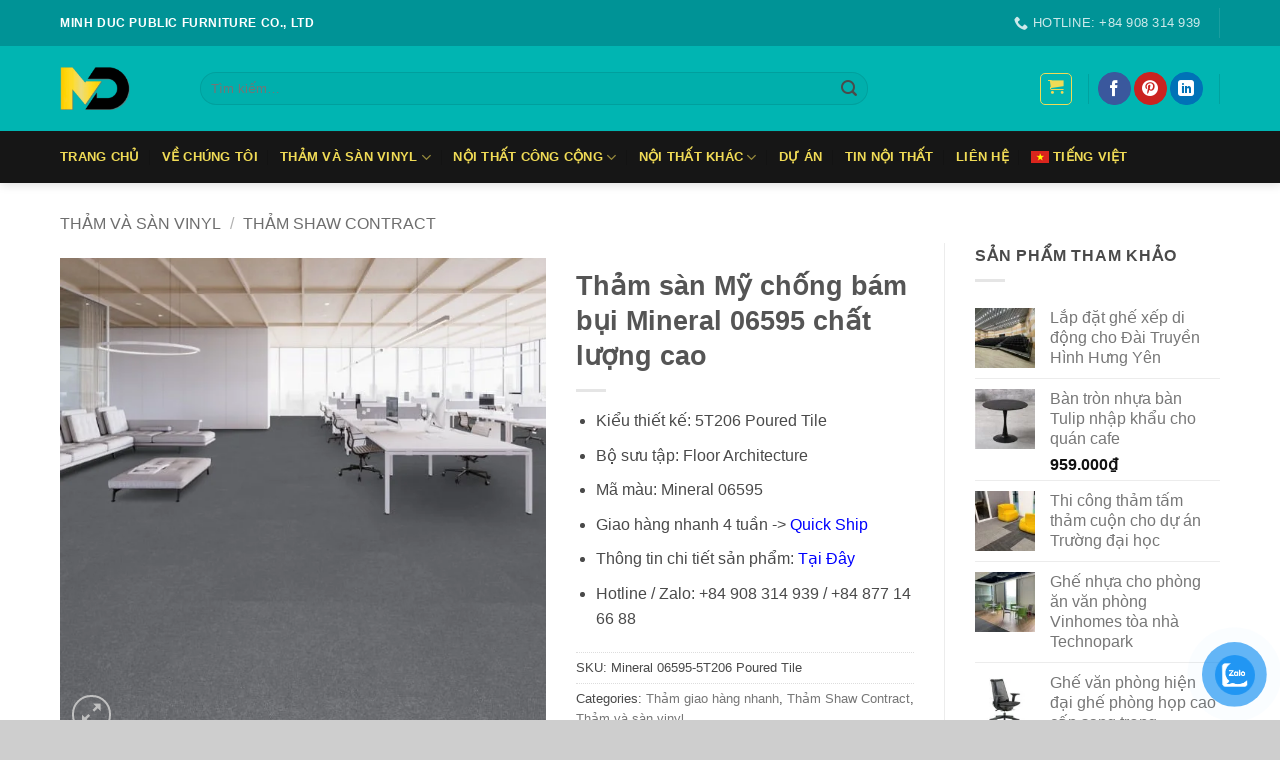

--- FILE ---
content_type: text/html; charset=UTF-8
request_url: https://mdsf.vn/san-pham/tham-san-my-chong-bam-bui-mineral-06595-chat-luong-cao/
body_size: 30908
content:
<!DOCTYPE html><html lang="vi-VN" class="loading-site no-js"><head><script data-no-optimize="1">var litespeed_docref=sessionStorage.getItem("litespeed_docref");litespeed_docref&&(Object.defineProperty(document,"referrer",{get:function(){return litespeed_docref}}),sessionStorage.removeItem("litespeed_docref"));</script> <meta charset="UTF-8" /><link rel="profile" href="http://gmpg.org/xfn/11" /><link rel="pingback" href="https://mdsf.vn/xmlrpc.php" /><meta name='robots' content='index, follow, max-image-preview:large, max-snippet:-1, max-video-preview:-1' /><meta name="viewport" content="width=device-width, initial-scale=1" /> <script type="text/javascript" id="google_gtagjs-js-consent-mode-data-layer" src="[data-uri]" defer></script> <title>Thảm sàn Mỹ chống bám bụi Mineral 06595 chất lượng cao - Minh Đức</title><meta name="description" content="Thảm sàn Mỹ chống bám bụi 5T206 Poured Tile với mã màu Mineral 06595 sử dụng công nghệ xử lý sợi SSP® Shaw Soil Protection giúp tăng độ bền" /><link rel="canonical" href="https://mdsf.vn/san-pham/tham-san-my-chong-bam-bui-mineral-06595-chat-luong-cao/" /><meta property="og:locale" content="vi_VN" /><meta property="og:type" content="article" /><meta property="og:title" content="Thảm sàn Mỹ chống bám bụi Mineral 06595 chất lượng cao - Minh Đức" /><meta property="og:description" content="Thảm sàn Mỹ chống bám bụi 5T206 Poured Tile với mã màu Mineral 06595 sử dụng công nghệ xử lý sợi SSP® Shaw Soil Protection giúp tăng độ bền" /><meta property="og:url" content="https://mdsf.vn/san-pham/tham-san-my-chong-bam-bui-mineral-06595-chat-luong-cao/" /><meta property="og:site_name" content="Minh Đức" /><meta property="article:publisher" content="https://www.facebook.com/shopnoithatvn/" /><meta property="article:modified_time" content="2021-07-24T15:47:55+00:00" /><meta property="og:image" content="https://mdsf.vn/wp-content/uploads/2021/07/tham-san-my-chong-bam-bui-mineral-06595-chat-luong-cao-3.jpg" /><meta property="og:image:width" content="650" /><meta property="og:image:height" content="650" /><meta property="og:image:type" content="image/jpeg" /><meta name="twitter:card" content="summary_large_image" /><meta name="twitter:label1" content="Est. reading time" /><meta name="twitter:data1" content="3 minutes" /> <script type="application/ld+json" class="yoast-schema-graph">{"@context":"https://schema.org","@graph":[{"@type":"WebPage","@id":"https://mdsf.vn/san-pham/tham-san-my-chong-bam-bui-mineral-06595-chat-luong-cao/","url":"https://mdsf.vn/san-pham/tham-san-my-chong-bam-bui-mineral-06595-chat-luong-cao/","name":"Thảm sàn Mỹ chống bám bụi Mineral 06595 chất lượng cao - Minh Đức","isPartOf":{"@id":"https://mdsf.vn/#website"},"primaryImageOfPage":{"@id":"https://mdsf.vn/san-pham/tham-san-my-chong-bam-bui-mineral-06595-chat-luong-cao/#primaryimage"},"image":{"@id":"https://mdsf.vn/san-pham/tham-san-my-chong-bam-bui-mineral-06595-chat-luong-cao/#primaryimage"},"thumbnailUrl":"https://mdsf.vn/wp-content/uploads/2021/07/tham-san-my-chong-bam-bui-mineral-06595-chat-luong-cao-3.jpg","datePublished":"2021-07-20T02:00:22+00:00","dateModified":"2021-07-24T15:47:55+00:00","description":"Thảm sàn Mỹ chống bám bụi 5T206 Poured Tile với mã màu Mineral 06595 sử dụng công nghệ xử lý sợi SSP® Shaw Soil Protection giúp tăng độ bền","breadcrumb":{"@id":"https://mdsf.vn/san-pham/tham-san-my-chong-bam-bui-mineral-06595-chat-luong-cao/#breadcrumb"},"inLanguage":"vi-VN","potentialAction":[{"@type":"ReadAction","target":["https://mdsf.vn/san-pham/tham-san-my-chong-bam-bui-mineral-06595-chat-luong-cao/"]}]},{"@type":"ImageObject","inLanguage":"vi-VN","@id":"https://mdsf.vn/san-pham/tham-san-my-chong-bam-bui-mineral-06595-chat-luong-cao/#primaryimage","url":"https://mdsf.vn/wp-content/uploads/2021/07/tham-san-my-chong-bam-bui-mineral-06595-chat-luong-cao-3.jpg","contentUrl":"https://mdsf.vn/wp-content/uploads/2021/07/tham-san-my-chong-bam-bui-mineral-06595-chat-luong-cao-3.jpg","width":650,"height":650,"caption":"Thảm sàn Mỹ chống bám bụi 3"},{"@type":"BreadcrumbList","@id":"https://mdsf.vn/san-pham/tham-san-my-chong-bam-bui-mineral-06595-chat-luong-cao/#breadcrumb","itemListElement":[{"@type":"ListItem","position":1,"name":"Home","item":"https://mdsf.vn/"},{"@type":"ListItem","position":2,"name":"Cửa hàng","item":"https://mdsf.vn/cua-hang/"},{"@type":"ListItem","position":3,"name":"Thảm sàn Mỹ chống bám bụi Mineral 06595 chất lượng cao"}]},{"@type":"WebSite","@id":"https://mdsf.vn/#website","url":"https://mdsf.vn/","name":"Minh Đức","description":"Nội thất công cộng Minh Đức","publisher":{"@id":"https://mdsf.vn/#organization"},"potentialAction":[{"@type":"SearchAction","target":{"@type":"EntryPoint","urlTemplate":"https://mdsf.vn/?s={search_term_string}"},"query-input":{"@type":"PropertyValueSpecification","valueRequired":true,"valueName":"search_term_string"}}],"inLanguage":"vi-VN"},{"@type":"Organization","@id":"https://mdsf.vn/#organization","name":"Công ty nội thất công cộng Minh Đức","url":"https://mdsf.vn/","logo":{"@type":"ImageObject","inLanguage":"vi-VN","@id":"https://mdsf.vn/#/schema/logo/image/","url":"http://45.32.103.86/wp-content/uploads/2021/02/logo-hoan-thien-noi-that-minh-duc-1.png","contentUrl":"http://45.32.103.86/wp-content/uploads/2021/02/logo-hoan-thien-noi-that-minh-duc-1.png","width":220,"height":136,"caption":"Công ty nội thất công cộng Minh Đức"},"image":{"@id":"https://mdsf.vn/#/schema/logo/image/"},"sameAs":["https://www.facebook.com/shopnoithatvn/","https://www.pinterest.com/shopnoithatonline/"]}]}</script> <link rel='dns-prefetch' href='//www.googletagmanager.com' /><link rel='prefetch' href='https://mdsf.vn/wp-content/themes/flatsome/assets/js/flatsome.js?ver=e2eddd6c228105dac048' /><link rel='prefetch' href='https://mdsf.vn/wp-content/themes/flatsome/assets/js/chunk.slider.js?ver=3.20.4' /><link rel='prefetch' href='https://mdsf.vn/wp-content/themes/flatsome/assets/js/chunk.popups.js?ver=3.20.4' /><link rel='prefetch' href='https://mdsf.vn/wp-content/themes/flatsome/assets/js/chunk.tooltips.js?ver=3.20.4' /><link rel='prefetch' href='https://mdsf.vn/wp-content/themes/flatsome/assets/js/woocommerce.js?ver=1c9be63d628ff7c3ff4c' /><link rel="alternate" type="application/rss+xml" title="Minh Đức &raquo; Feed" href="https://mdsf.vn/feed/" /><link rel="alternate" type="application/rss+xml" title="Minh Đức &raquo; Comments Feed" href="https://mdsf.vn/comments/feed/" /><link rel="alternate" type="application/rss+xml" title="Minh Đức &raquo; Thảm sàn Mỹ chống bám bụi Mineral 06595 chất lượng cao Comments Feed" href="https://mdsf.vn/san-pham/tham-san-my-chong-bam-bui-mineral-06595-chat-luong-cao/feed/" /><link rel="alternate" title="oEmbed (JSON)" type="application/json+oembed" href="https://mdsf.vn/wp-json/oembed/1.0/embed?url=https%3A%2F%2Fmdsf.vn%2Fsan-pham%2Ftham-san-my-chong-bam-bui-mineral-06595-chat-luong-cao%2F" /><link rel="alternate" title="oEmbed (XML)" type="text/xml+oembed" href="https://mdsf.vn/wp-json/oembed/1.0/embed?url=https%3A%2F%2Fmdsf.vn%2Fsan-pham%2Ftham-san-my-chong-bam-bui-mineral-06595-chat-luong-cao%2F&#038;format=xml" /><style id='wp-img-auto-sizes-contain-inline-css' type='text/css'>img:is([sizes=auto i],[sizes^="auto," i]){contain-intrinsic-size:3000px 1500px}
/*# sourceURL=wp-img-auto-sizes-contain-inline-css */</style><link rel="preload" as="image" href="https://mdsf.vn/wp-content/plugins/sitepress-multilingual-cms/res/flags/vi.png"><link rel="preload" as="image" href="https://mdsf.vn/wp-content/uploads/2021/07/tham-san-my-chong-bam-bui-mineral-06595-chat-luong-cao-3.jpg.webp"><link rel="preload" as="image" href="https://mdsf.vn/wp-content/uploads/2021/07/tham-san-my-chong-bam-bui-mineral-06595-chat-luong-cao-3-300x300.jpg.webp"><link rel="preload" as="image" href="https://mdsf.vn/wp-content/uploads/2021/07/tham-san-my-chong-bam-bui-mineral-06595-chat-luong-cao-4-300x300.jpg.webp"><link rel="preload" as="image" href="https://mdsf.vn/wp-content/uploads/2021/07/tham-san-my-chong-bam-bui-mineral-06595-chat-luong-cao-5-300x300.jpg.webp"><link rel="preload" as="image" href="https://mdsf.vn/wp-content/uploads/2021/07/tham-san-my-chong-bam-bui-mineral-06595-chat-luong-cao-6-300x300.jpg.webp"><link rel="preload" as="image" href="https://mdsf.vn/wp-content/plugins/sitepress-multilingual-cms/res/flags/vi.png"><link rel="preload" as="image" href="https://mdsf.vn/wp-content/plugins/button-contact-vr/legacy/img/zalo.png"><style id='wp-emoji-styles-inline-css' type='text/css'>img.wp-smiley, img.emoji {
		display: inline !important;
		border: none !important;
		box-shadow: none !important;
		height: 1em !important;
		width: 1em !important;
		margin: 0 0.07em !important;
		vertical-align: -0.1em !important;
		background: none !important;
		padding: 0 !important;
	}
/*# sourceURL=wp-emoji-styles-inline-css */</style><style id='wp-block-library-inline-css' type='text/css'>:root{--wp-block-synced-color:#7a00df;--wp-block-synced-color--rgb:122,0,223;--wp-bound-block-color:var(--wp-block-synced-color);--wp-editor-canvas-background:#ddd;--wp-admin-theme-color:#007cba;--wp-admin-theme-color--rgb:0,124,186;--wp-admin-theme-color-darker-10:#006ba1;--wp-admin-theme-color-darker-10--rgb:0,107,160.5;--wp-admin-theme-color-darker-20:#005a87;--wp-admin-theme-color-darker-20--rgb:0,90,135;--wp-admin-border-width-focus:2px}@media (min-resolution:192dpi){:root{--wp-admin-border-width-focus:1.5px}}.wp-element-button{cursor:pointer}:root .has-very-light-gray-background-color{background-color:#eee}:root .has-very-dark-gray-background-color{background-color:#313131}:root .has-very-light-gray-color{color:#eee}:root .has-very-dark-gray-color{color:#313131}:root .has-vivid-green-cyan-to-vivid-cyan-blue-gradient-background{background:linear-gradient(135deg,#00d084,#0693e3)}:root .has-purple-crush-gradient-background{background:linear-gradient(135deg,#34e2e4,#4721fb 50%,#ab1dfe)}:root .has-hazy-dawn-gradient-background{background:linear-gradient(135deg,#faaca8,#dad0ec)}:root .has-subdued-olive-gradient-background{background:linear-gradient(135deg,#fafae1,#67a671)}:root .has-atomic-cream-gradient-background{background:linear-gradient(135deg,#fdd79a,#004a59)}:root .has-nightshade-gradient-background{background:linear-gradient(135deg,#330968,#31cdcf)}:root .has-midnight-gradient-background{background:linear-gradient(135deg,#020381,#2874fc)}:root{--wp--preset--font-size--normal:16px;--wp--preset--font-size--huge:42px}.has-regular-font-size{font-size:1em}.has-larger-font-size{font-size:2.625em}.has-normal-font-size{font-size:var(--wp--preset--font-size--normal)}.has-huge-font-size{font-size:var(--wp--preset--font-size--huge)}.has-text-align-center{text-align:center}.has-text-align-left{text-align:left}.has-text-align-right{text-align:right}.has-fit-text{white-space:nowrap!important}#end-resizable-editor-section{display:none}.aligncenter{clear:both}.items-justified-left{justify-content:flex-start}.items-justified-center{justify-content:center}.items-justified-right{justify-content:flex-end}.items-justified-space-between{justify-content:space-between}.screen-reader-text{border:0;clip-path:inset(50%);height:1px;margin:-1px;overflow:hidden;padding:0;position:absolute;width:1px;word-wrap:normal!important}.screen-reader-text:focus{background-color:#ddd;clip-path:none;color:#444;display:block;font-size:1em;height:auto;left:5px;line-height:normal;padding:15px 23px 14px;text-decoration:none;top:5px;width:auto;z-index:100000}html :where(.has-border-color){border-style:solid}html :where([style*=border-top-color]){border-top-style:solid}html :where([style*=border-right-color]){border-right-style:solid}html :where([style*=border-bottom-color]){border-bottom-style:solid}html :where([style*=border-left-color]){border-left-style:solid}html :where([style*=border-width]){border-style:solid}html :where([style*=border-top-width]){border-top-style:solid}html :where([style*=border-right-width]){border-right-style:solid}html :where([style*=border-bottom-width]){border-bottom-style:solid}html :where([style*=border-left-width]){border-left-style:solid}html :where(img[class*=wp-image-]){height:auto;max-width:100%}:where(figure){margin:0 0 1em}html :where(.is-position-sticky){--wp-admin--admin-bar--position-offset:var(--wp-admin--admin-bar--height,0px)}@media screen and (max-width:600px){html :where(.is-position-sticky){--wp-admin--admin-bar--position-offset:0px}}

/*# sourceURL=wp-block-library-inline-css */</style><link data-optimized="1" rel='stylesheet' id='wc-blocks-style-css' href='https://mdsf.vn/wp-content/litespeed/css/784d8d9f88e9474f4f739f99550363f6.css?ver=8415b' type='text/css' media='all' /><style id='global-styles-inline-css' type='text/css'>:root{--wp--preset--aspect-ratio--square: 1;--wp--preset--aspect-ratio--4-3: 4/3;--wp--preset--aspect-ratio--3-4: 3/4;--wp--preset--aspect-ratio--3-2: 3/2;--wp--preset--aspect-ratio--2-3: 2/3;--wp--preset--aspect-ratio--16-9: 16/9;--wp--preset--aspect-ratio--9-16: 9/16;--wp--preset--color--black: #000000;--wp--preset--color--cyan-bluish-gray: #abb8c3;--wp--preset--color--white: #ffffff;--wp--preset--color--pale-pink: #f78da7;--wp--preset--color--vivid-red: #cf2e2e;--wp--preset--color--luminous-vivid-orange: #ff6900;--wp--preset--color--luminous-vivid-amber: #fcb900;--wp--preset--color--light-green-cyan: #7bdcb5;--wp--preset--color--vivid-green-cyan: #00d084;--wp--preset--color--pale-cyan-blue: #8ed1fc;--wp--preset--color--vivid-cyan-blue: #0693e3;--wp--preset--color--vivid-purple: #9b51e0;--wp--preset--color--primary: #009396;--wp--preset--color--secondary: #009396;--wp--preset--color--success: #627D47;--wp--preset--color--alert: #b20000;--wp--preset--gradient--vivid-cyan-blue-to-vivid-purple: linear-gradient(135deg,rgb(6,147,227) 0%,rgb(155,81,224) 100%);--wp--preset--gradient--light-green-cyan-to-vivid-green-cyan: linear-gradient(135deg,rgb(122,220,180) 0%,rgb(0,208,130) 100%);--wp--preset--gradient--luminous-vivid-amber-to-luminous-vivid-orange: linear-gradient(135deg,rgb(252,185,0) 0%,rgb(255,105,0) 100%);--wp--preset--gradient--luminous-vivid-orange-to-vivid-red: linear-gradient(135deg,rgb(255,105,0) 0%,rgb(207,46,46) 100%);--wp--preset--gradient--very-light-gray-to-cyan-bluish-gray: linear-gradient(135deg,rgb(238,238,238) 0%,rgb(169,184,195) 100%);--wp--preset--gradient--cool-to-warm-spectrum: linear-gradient(135deg,rgb(74,234,220) 0%,rgb(151,120,209) 20%,rgb(207,42,186) 40%,rgb(238,44,130) 60%,rgb(251,105,98) 80%,rgb(254,248,76) 100%);--wp--preset--gradient--blush-light-purple: linear-gradient(135deg,rgb(255,206,236) 0%,rgb(152,150,240) 100%);--wp--preset--gradient--blush-bordeaux: linear-gradient(135deg,rgb(254,205,165) 0%,rgb(254,45,45) 50%,rgb(107,0,62) 100%);--wp--preset--gradient--luminous-dusk: linear-gradient(135deg,rgb(255,203,112) 0%,rgb(199,81,192) 50%,rgb(65,88,208) 100%);--wp--preset--gradient--pale-ocean: linear-gradient(135deg,rgb(255,245,203) 0%,rgb(182,227,212) 50%,rgb(51,167,181) 100%);--wp--preset--gradient--electric-grass: linear-gradient(135deg,rgb(202,248,128) 0%,rgb(113,206,126) 100%);--wp--preset--gradient--midnight: linear-gradient(135deg,rgb(2,3,129) 0%,rgb(40,116,252) 100%);--wp--preset--font-size--small: 13px;--wp--preset--font-size--medium: 20px;--wp--preset--font-size--large: 36px;--wp--preset--font-size--x-large: 42px;--wp--preset--spacing--20: 0.44rem;--wp--preset--spacing--30: 0.67rem;--wp--preset--spacing--40: 1rem;--wp--preset--spacing--50: 1.5rem;--wp--preset--spacing--60: 2.25rem;--wp--preset--spacing--70: 3.38rem;--wp--preset--spacing--80: 5.06rem;--wp--preset--shadow--natural: 6px 6px 9px rgba(0, 0, 0, 0.2);--wp--preset--shadow--deep: 12px 12px 50px rgba(0, 0, 0, 0.4);--wp--preset--shadow--sharp: 6px 6px 0px rgba(0, 0, 0, 0.2);--wp--preset--shadow--outlined: 6px 6px 0px -3px rgb(255, 255, 255), 6px 6px rgb(0, 0, 0);--wp--preset--shadow--crisp: 6px 6px 0px rgb(0, 0, 0);}:where(body) { margin: 0; }.wp-site-blocks > .alignleft { float: left; margin-right: 2em; }.wp-site-blocks > .alignright { float: right; margin-left: 2em; }.wp-site-blocks > .aligncenter { justify-content: center; margin-left: auto; margin-right: auto; }:where(.is-layout-flex){gap: 0.5em;}:where(.is-layout-grid){gap: 0.5em;}.is-layout-flow > .alignleft{float: left;margin-inline-start: 0;margin-inline-end: 2em;}.is-layout-flow > .alignright{float: right;margin-inline-start: 2em;margin-inline-end: 0;}.is-layout-flow > .aligncenter{margin-left: auto !important;margin-right: auto !important;}.is-layout-constrained > .alignleft{float: left;margin-inline-start: 0;margin-inline-end: 2em;}.is-layout-constrained > .alignright{float: right;margin-inline-start: 2em;margin-inline-end: 0;}.is-layout-constrained > .aligncenter{margin-left: auto !important;margin-right: auto !important;}.is-layout-constrained > :where(:not(.alignleft):not(.alignright):not(.alignfull)){margin-left: auto !important;margin-right: auto !important;}body .is-layout-flex{display: flex;}.is-layout-flex{flex-wrap: wrap;align-items: center;}.is-layout-flex > :is(*, div){margin: 0;}body .is-layout-grid{display: grid;}.is-layout-grid > :is(*, div){margin: 0;}body{padding-top: 0px;padding-right: 0px;padding-bottom: 0px;padding-left: 0px;}a:where(:not(.wp-element-button)){text-decoration: none;}:root :where(.wp-element-button, .wp-block-button__link){background-color: #32373c;border-width: 0;color: #fff;font-family: inherit;font-size: inherit;font-style: inherit;font-weight: inherit;letter-spacing: inherit;line-height: inherit;padding-top: calc(0.667em + 2px);padding-right: calc(1.333em + 2px);padding-bottom: calc(0.667em + 2px);padding-left: calc(1.333em + 2px);text-decoration: none;text-transform: inherit;}.has-black-color{color: var(--wp--preset--color--black) !important;}.has-cyan-bluish-gray-color{color: var(--wp--preset--color--cyan-bluish-gray) !important;}.has-white-color{color: var(--wp--preset--color--white) !important;}.has-pale-pink-color{color: var(--wp--preset--color--pale-pink) !important;}.has-vivid-red-color{color: var(--wp--preset--color--vivid-red) !important;}.has-luminous-vivid-orange-color{color: var(--wp--preset--color--luminous-vivid-orange) !important;}.has-luminous-vivid-amber-color{color: var(--wp--preset--color--luminous-vivid-amber) !important;}.has-light-green-cyan-color{color: var(--wp--preset--color--light-green-cyan) !important;}.has-vivid-green-cyan-color{color: var(--wp--preset--color--vivid-green-cyan) !important;}.has-pale-cyan-blue-color{color: var(--wp--preset--color--pale-cyan-blue) !important;}.has-vivid-cyan-blue-color{color: var(--wp--preset--color--vivid-cyan-blue) !important;}.has-vivid-purple-color{color: var(--wp--preset--color--vivid-purple) !important;}.has-primary-color{color: var(--wp--preset--color--primary) !important;}.has-secondary-color{color: var(--wp--preset--color--secondary) !important;}.has-success-color{color: var(--wp--preset--color--success) !important;}.has-alert-color{color: var(--wp--preset--color--alert) !important;}.has-black-background-color{background-color: var(--wp--preset--color--black) !important;}.has-cyan-bluish-gray-background-color{background-color: var(--wp--preset--color--cyan-bluish-gray) !important;}.has-white-background-color{background-color: var(--wp--preset--color--white) !important;}.has-pale-pink-background-color{background-color: var(--wp--preset--color--pale-pink) !important;}.has-vivid-red-background-color{background-color: var(--wp--preset--color--vivid-red) !important;}.has-luminous-vivid-orange-background-color{background-color: var(--wp--preset--color--luminous-vivid-orange) !important;}.has-luminous-vivid-amber-background-color{background-color: var(--wp--preset--color--luminous-vivid-amber) !important;}.has-light-green-cyan-background-color{background-color: var(--wp--preset--color--light-green-cyan) !important;}.has-vivid-green-cyan-background-color{background-color: var(--wp--preset--color--vivid-green-cyan) !important;}.has-pale-cyan-blue-background-color{background-color: var(--wp--preset--color--pale-cyan-blue) !important;}.has-vivid-cyan-blue-background-color{background-color: var(--wp--preset--color--vivid-cyan-blue) !important;}.has-vivid-purple-background-color{background-color: var(--wp--preset--color--vivid-purple) !important;}.has-primary-background-color{background-color: var(--wp--preset--color--primary) !important;}.has-secondary-background-color{background-color: var(--wp--preset--color--secondary) !important;}.has-success-background-color{background-color: var(--wp--preset--color--success) !important;}.has-alert-background-color{background-color: var(--wp--preset--color--alert) !important;}.has-black-border-color{border-color: var(--wp--preset--color--black) !important;}.has-cyan-bluish-gray-border-color{border-color: var(--wp--preset--color--cyan-bluish-gray) !important;}.has-white-border-color{border-color: var(--wp--preset--color--white) !important;}.has-pale-pink-border-color{border-color: var(--wp--preset--color--pale-pink) !important;}.has-vivid-red-border-color{border-color: var(--wp--preset--color--vivid-red) !important;}.has-luminous-vivid-orange-border-color{border-color: var(--wp--preset--color--luminous-vivid-orange) !important;}.has-luminous-vivid-amber-border-color{border-color: var(--wp--preset--color--luminous-vivid-amber) !important;}.has-light-green-cyan-border-color{border-color: var(--wp--preset--color--light-green-cyan) !important;}.has-vivid-green-cyan-border-color{border-color: var(--wp--preset--color--vivid-green-cyan) !important;}.has-pale-cyan-blue-border-color{border-color: var(--wp--preset--color--pale-cyan-blue) !important;}.has-vivid-cyan-blue-border-color{border-color: var(--wp--preset--color--vivid-cyan-blue) !important;}.has-vivid-purple-border-color{border-color: var(--wp--preset--color--vivid-purple) !important;}.has-primary-border-color{border-color: var(--wp--preset--color--primary) !important;}.has-secondary-border-color{border-color: var(--wp--preset--color--secondary) !important;}.has-success-border-color{border-color: var(--wp--preset--color--success) !important;}.has-alert-border-color{border-color: var(--wp--preset--color--alert) !important;}.has-vivid-cyan-blue-to-vivid-purple-gradient-background{background: var(--wp--preset--gradient--vivid-cyan-blue-to-vivid-purple) !important;}.has-light-green-cyan-to-vivid-green-cyan-gradient-background{background: var(--wp--preset--gradient--light-green-cyan-to-vivid-green-cyan) !important;}.has-luminous-vivid-amber-to-luminous-vivid-orange-gradient-background{background: var(--wp--preset--gradient--luminous-vivid-amber-to-luminous-vivid-orange) !important;}.has-luminous-vivid-orange-to-vivid-red-gradient-background{background: var(--wp--preset--gradient--luminous-vivid-orange-to-vivid-red) !important;}.has-very-light-gray-to-cyan-bluish-gray-gradient-background{background: var(--wp--preset--gradient--very-light-gray-to-cyan-bluish-gray) !important;}.has-cool-to-warm-spectrum-gradient-background{background: var(--wp--preset--gradient--cool-to-warm-spectrum) !important;}.has-blush-light-purple-gradient-background{background: var(--wp--preset--gradient--blush-light-purple) !important;}.has-blush-bordeaux-gradient-background{background: var(--wp--preset--gradient--blush-bordeaux) !important;}.has-luminous-dusk-gradient-background{background: var(--wp--preset--gradient--luminous-dusk) !important;}.has-pale-ocean-gradient-background{background: var(--wp--preset--gradient--pale-ocean) !important;}.has-electric-grass-gradient-background{background: var(--wp--preset--gradient--electric-grass) !important;}.has-midnight-gradient-background{background: var(--wp--preset--gradient--midnight) !important;}.has-small-font-size{font-size: var(--wp--preset--font-size--small) !important;}.has-medium-font-size{font-size: var(--wp--preset--font-size--medium) !important;}.has-large-font-size{font-size: var(--wp--preset--font-size--large) !important;}.has-x-large-font-size{font-size: var(--wp--preset--font-size--x-large) !important;}
/*# sourceURL=global-styles-inline-css */</style><style id='woocommerce-inline-inline-css' type='text/css'>.woocommerce form .form-row .required { visibility: visible; }
/*# sourceURL=woocommerce-inline-inline-css */</style><link data-optimized="1" rel='stylesheet' id='wpml-menu-item-0-css' href='https://mdsf.vn/wp-content/litespeed/css/818d80e49ad597d666c0c96d51a57c22.css?ver=e72a0' type='text/css' media='all' /><link data-optimized="1" rel='stylesheet' id='pzf-style-css' href='https://mdsf.vn/wp-content/litespeed/css/9ced1280e504b928c7b579aac1cb0264.css?ver=3be21' type='text/css' media='all' /><link data-optimized="1" rel='stylesheet' id='flatsome-main-css' href='https://mdsf.vn/wp-content/litespeed/css/1a953069f574992609c1a8e479119bcb.css?ver=8007c' type='text/css' media='all' /><style id='flatsome-main-inline-css' type='text/css'>@font-face {
				font-family: "fl-icons";
				font-display: block;
				src: url(https://mdsf.vn/wp-content/themes/flatsome/assets/css/icons/fl-icons.eot?v=3.20.4);
				src:
					url(https://mdsf.vn/wp-content/themes/flatsome/assets/css/icons/fl-icons.eot#iefix?v=3.20.4) format("embedded-opentype"),
					url(https://mdsf.vn/wp-content/themes/flatsome/assets/css/icons/fl-icons.woff2?v=3.20.4) format("woff2"),
					url(https://mdsf.vn/wp-content/themes/flatsome/assets/css/icons/fl-icons.ttf?v=3.20.4) format("truetype"),
					url(https://mdsf.vn/wp-content/themes/flatsome/assets/css/icons/fl-icons.woff?v=3.20.4) format("woff"),
					url(https://mdsf.vn/wp-content/themes/flatsome/assets/css/icons/fl-icons.svg?v=3.20.4#fl-icons) format("svg");
			}
/*# sourceURL=flatsome-main-inline-css */</style><link data-optimized="1" rel='stylesheet' id='flatsome-shop-css' href='https://mdsf.vn/wp-content/litespeed/css/498636a9892dd3268df77096aa521d0c.css?ver=1a2c9' type='text/css' media='all' /><link data-optimized="1" rel='stylesheet' id='flatsome-style-css' href='https://mdsf.vn/wp-content/litespeed/css/218474fcb2345085ca3dae71597743ff.css?ver=19adf' type='text/css' media='all' /> <script type="text/javascript" src="https://mdsf.vn/wp-includes/js/jquery/jquery.min.js?ver=3.7.1" id="jquery-core-js"></script>  <script type="text/javascript" src="https://www.googletagmanager.com/gtag/js?id=G-X5T6FNRSW7" id="google_gtagjs-js" defer data-deferred="1"></script> <script type="text/javascript" id="google_gtagjs-js-after" src="[data-uri]" defer></script> <link rel="https://api.w.org/" href="https://mdsf.vn/wp-json/" /><link rel="alternate" title="JSON" type="application/json" href="https://mdsf.vn/wp-json/wp/v2/product/5420" /><link rel="EditURI" type="application/rsd+xml" title="RSD" href="https://mdsf.vn/xmlrpc.php?rsd" /><meta name="generator" content="WordPress 6.9" /><meta name="generator" content="WooCommerce 10.4.3" /><link rel='shortlink' href='https://mdsf.vn/?p=5420' /><meta name="generator" content="WPML ver:4.8.6 stt:1,57;" /><meta name="generator" content="Site Kit by Google 1.168.0" /><meta name="google-site-verification" content="-X3DuZrJEMytVp1q5z26F-BLI0yuQN4qW2NvnkLNRLU" /><meta name="msvalidate.01" content="18F284A469E49B66055E383309DF0C70" /><meta name='dmca-site-verification' content='Y0pGYlJzODJpTXhHKzl6dXV3b1Ixdz090' /> <script src="https://www.googletagmanager.com/gtag/js?id=AW-959474195" defer data-deferred="1"></script> <script src="[data-uri]" defer></script>  <script src="[data-uri]" defer></script> <meta name="p:domain_verify" content="061026fea081a65f24baeb86f0f183c3"/>	<noscript><style>.woocommerce-product-gallery{ opacity: 1 !important; }</style></noscript><meta name="google-adsense-platform-account" content="ca-host-pub-2644536267352236"><meta name="google-adsense-platform-domain" content="sitekit.withgoogle.com"><link rel="icon" href="https://mdsf.vn/wp-content/uploads/2021/01/cropped-favicon-2-32x32.png" sizes="32x32" /><link rel="icon" href="https://mdsf.vn/wp-content/uploads/2021/01/cropped-favicon-2-192x192.png" sizes="192x192" /><link rel="apple-touch-icon" href="https://mdsf.vn/wp-content/uploads/2021/01/cropped-favicon-2-180x180.png" /><meta name="msapplication-TileImage" content="https://mdsf.vn/wp-content/uploads/2021/01/cropped-favicon-2-270x270.png" /><style id="custom-css" type="text/css">:root {--primary-color: #009396;--fs-color-primary: #009396;--fs-color-secondary: #009396;--fs-color-success: #627D47;--fs-color-alert: #b20000;--fs-color-base: #4a4a4a;--fs-experimental-link-color: #777777;--fs-experimental-link-color-hover: #111;}.tooltipster-base {--tooltip-color: #fff;--tooltip-bg-color: #000;}.off-canvas-right .mfp-content, .off-canvas-left .mfp-content {--drawer-width: 300px;}.off-canvas .mfp-content.off-canvas-cart {--drawer-width: 360px;}.container-width, .full-width .ubermenu-nav, .container, .row{max-width: 1190px}.row.row-collapse{max-width: 1160px}.row.row-small{max-width: 1182.5px}.row.row-large{max-width: 1220px}body.framed, body.framed header, body.framed .header-wrapper, body.boxed, body.boxed header, body.boxed .header-wrapper, body.boxed .is-sticky-section{ max-width: 1280px}.header-main{height: 85px}#logo img{max-height: 85px}#logo{width:110px;}#logo img{padding:21px 0;}.header-bottom{min-height: 52px}.header-top{min-height: 46px}.transparent .header-main{height: 30px}.transparent #logo img{max-height: 30px}.has-transparent + .page-title:first-of-type,.has-transparent + #main > .page-title,.has-transparent + #main > div > .page-title,.has-transparent + #main .page-header-wrapper:first-of-type .page-title{padding-top: 110px;}.transparent .header-wrapper{background-color: #f0db56!important;}.transparent .top-divider{display: none;}.header.show-on-scroll,.stuck .header-main{height:70px!important}.stuck #logo img{max-height: 70px!important}.search-form{ width: 80%;}.header-bg-color {background-color: #00b5b2}.header-bottom {background-color: #161616}.top-bar-nav > li > a{line-height: 10px }.stuck .header-main .nav > li > a{line-height: 50px }.header-bottom-nav > li > a{line-height: 30px }@media (max-width: 549px) {.header-main{height: 80px}#logo img{max-height: 80px}}.nav-dropdown{font-size:100%}.header-top{background-color:#009396!important;}body{font-size: 100%;}@media screen and (max-width: 549px){body{font-size: 100%;}}.header:not(.transparent) .header-nav-main.nav > li > a {color: #f0db56;}.header:not(.transparent) .header-nav-main.nav > li > a:hover,.header:not(.transparent) .header-nav-main.nav > li.active > a,.header:not(.transparent) .header-nav-main.nav > li.current > a,.header:not(.transparent) .header-nav-main.nav > li > a.active,.header:not(.transparent) .header-nav-main.nav > li > a.current{color: #f0db56;}.header-nav-main.nav-line-bottom > li > a:before,.header-nav-main.nav-line-grow > li > a:before,.header-nav-main.nav-line > li > a:before,.header-nav-main.nav-box > li > a:hover,.header-nav-main.nav-box > li.active > a,.header-nav-main.nav-pills > li > a:hover,.header-nav-main.nav-pills > li.active > a{color:#FFF!important;background-color: #f0db56;}.header:not(.transparent) .header-bottom-nav.nav > li > a{color: #f0db56;}.has-equal-box-heights .box-image {padding-top: 100%;}@media screen and (min-width: 550px){.products .box-vertical .box-image{min-width: 300px!important;width: 300px!important;}}.header-main .social-icons,.header-main .cart-icon strong,.header-main .menu-title,.header-main .header-button > .button.is-outline,.header-main .nav > li > a > i:not(.icon-angle-down){color: #f0db56!important;}.header-main .header-button > .button.is-outline,.header-main .cart-icon strong:after,.header-main .cart-icon strong{border-color: #f0db56!important;}.header-main .header-button > .button:not(.is-outline){background-color: #f0db56!important;}.header-main .current-dropdown .cart-icon strong,.header-main .header-button > .button:hover,.header-main .header-button > .button:hover i,.header-main .header-button > .button:hover span{color:#FFF!important;}.header-main .menu-title:hover,.header-main .social-icons a:hover,.header-main .header-button > .button.is-outline:hover,.header-main .nav > li > a:hover > i:not(.icon-angle-down){color: #f0db56!important;}.header-main .current-dropdown .cart-icon strong,.header-main .header-button > .button:hover{background-color: #f0db56!important;}.header-main .current-dropdown .cart-icon strong:after,.header-main .current-dropdown .cart-icon strong,.header-main .header-button > .button:hover{border-color: #f0db56!important;}.footer-1{background-color: #ffffff}.footer-2{background-color: #444444}.absolute-footer, html{background-color: #cecece}.page-title-small + main .product-container > .row{padding-top:0;}.nav-vertical-fly-out > li + li {border-top-width: 1px; border-top-style: solid;}.label-new.menu-item > a:after{content:"New";}.label-hot.menu-item > a:after{content:"Hot";}.label-sale.menu-item > a:after{content:"Sale";}.label-popular.menu-item > a:after{content:"Popular";}</style><style id="kirki-inline-styles"></style></head><body class="wp-singular product-template-default single single-product postid-5420 wp-theme-flatsome wp-child-theme-flatsome-child theme-flatsome woocommerce woocommerce-page woocommerce-no-js boxed header-shadow lightbox nav-dropdown-has-arrow nav-dropdown-has-shadow nav-dropdown-has-border has-lightbox"><a class="skip-link screen-reader-text" href="#main">Skip to content</a><div id="wrapper"><header id="header" class="header has-sticky sticky-shrink"><div class="header-wrapper"><div id="top-bar" class="header-top hide-for-sticky nav-dark"><div class="flex-row container"><div class="flex-col hide-for-medium flex-left"><ul class="nav nav-left medium-nav-center nav-small  nav-divided nav-uppercase"><li class="html custom html_topbar_left"> <strong class="uppercase">MINH DUC PUBLIC FURNITURE CO., LTD</strong></li></ul></div><div class="flex-col hide-for-medium flex-center"><ul class="nav nav-center nav-small  nav-divided nav-uppercase"></ul></div><div class="flex-col hide-for-medium flex-right"><ul class="nav top-bar-nav nav-right nav-small  nav-divided nav-uppercase"><li class="header-contact-wrapper"><ul id="header-contact" class="nav medium-nav-center nav-divided nav-uppercase header-contact"><li>
<a href="tel:HOTLINE: +84 908 314 939" class="tooltip" title="HOTLINE: +84 908 314 939">
<i class="icon-phone" aria-hidden="true" style="font-size:14px;"></i>			      <span>HOTLINE: +84 908 314 939</span>
</a></li></ul></li><li class="header-divider"></li></ul></div><div class="flex-col show-for-medium flex-grow"><ul class="nav nav-center nav-small mobile-nav  nav-divided nav-uppercase"><li class="html custom html_topbar_left"> <strong class="uppercase">MINH DUC PUBLIC FURNITURE CO., LTD</strong></li></ul></div></div></div><div id="masthead" class="header-main hide-for-sticky"><div class="header-inner flex-row container logo-left medium-logo-center" role="navigation"><div id="logo" class="flex-col logo"><a href="https://mdsf.vn/" title="Minh Đức - Nội thất công cộng Minh Đức" rel="home">
<img data-lazyloaded="1" src="[data-uri]" width="220" height="136" data-src="https://mdsf.vn/wp-content/uploads/2021/02/logo-hoan-thien-noi-that-minh-duc-1.png.webp" class="header_logo header-logo" alt="Minh Đức"/><noscript><img width="220" height="136" src="https://mdsf.vn/wp-content/uploads/2021/02/logo-hoan-thien-noi-that-minh-duc-1.png.webp" class="header_logo header-logo" alt="Minh Đức"/></noscript><img data-lazyloaded="1" src="[data-uri]" width="220" height="136" data-src="https://mdsf.vn/wp-content/uploads/2021/02/logo-hoan-thien-noi-that-minh-duc-1.png.webp" class="header-logo-dark" alt="Minh Đức"/><noscript><img  width="220" height="136" src="https://mdsf.vn/wp-content/uploads/2021/02/logo-hoan-thien-noi-that-minh-duc-1.png.webp" class="header-logo-dark" alt="Minh Đức"/></noscript></a></div><div class="flex-col show-for-medium flex-left"><ul class="mobile-nav nav nav-left "><li class="nav-icon has-icon"><div class="header-button">		<a href="#" class="icon button round is-outline is-small" data-open="#main-menu" data-pos="left" data-bg="main-menu-overlay" data-color="dark" role="button" aria-label="Menu" aria-controls="main-menu" aria-expanded="false" aria-haspopup="dialog" data-flatsome-role-button>
<i class="icon-menu" aria-hidden="true"></i>					</a></div></li></ul></div><div class="flex-col hide-for-medium flex-left
flex-grow"><ul class="header-nav header-nav-main nav nav-left  nav-uppercase" ><li class="header-search-form search-form html relative has-icon"><div class="header-search-form-wrapper"><div class="searchform-wrapper ux-search-box relative form-flat is-normal"><form role="search" method="get" class="searchform" action="https://mdsf.vn/"><div class="flex-row relative"><div class="flex-col flex-grow">
<label class="screen-reader-text" for="woocommerce-product-search-field-0">Tìm kiếm:</label>
<input type="search" id="woocommerce-product-search-field-0" class="search-field mb-0" placeholder="Tìm kiếm&hellip;" value="" name="s" />
<input type="hidden" name="post_type" value="product" />
<input type="hidden" name="lang" value="vi" /></div><div class="flex-col">
<button type="submit" value="Tìm kiếm" class="ux-search-submit submit-button secondary button  icon mb-0" aria-label="Submit">
<i class="icon-search" aria-hidden="true"></i>			</button></div></div><div class="live-search-results text-left z-top"></div></form></div></div></li></ul></div><div class="flex-col hide-for-medium flex-right"><ul class="header-nav header-nav-main nav nav-right  nav-uppercase"><li class="cart-item has-icon"><div class="header-button">
<a href="https://mdsf.vn/gio-hang/" class="header-cart-link nav-top-link icon button round is-outline is-small off-canvas-toggle" title="Cart" aria-label="View cart" aria-expanded="false" aria-haspopup="dialog" role="button" data-open="#cart-popup" data-class="off-canvas-cart" data-pos="right" aria-controls="cart-popup" data-flatsome-role-button><i class="icon-shopping-cart" aria-hidden="true" data-icon-label="0"></i>  </a></div><div id="cart-popup" class="mfp-hide"><div class="cart-popup-inner inner-padding cart-popup-inner--sticky"><div class="cart-popup-title text-center">
<span class="heading-font uppercase">Cart</span><div class="is-divider"></div></div><div class="widget_shopping_cart"><div class="widget_shopping_cart_content"><div class="ux-mini-cart-empty flex flex-row-col text-center pt pb"><div class="ux-mini-cart-empty-icon">
<svg aria-hidden="true" xmlns="http://www.w3.org/2000/svg" viewBox="0 0 17 19" style="opacity:.1;height:80px;">
<path d="M8.5 0C6.7 0 5.3 1.2 5.3 2.7v2H2.1c-.3 0-.6.3-.7.7L0 18.2c0 .4.2.8.6.8h15.7c.4 0 .7-.3.7-.7v-.1L15.6 5.4c0-.3-.3-.6-.7-.6h-3.2v-2c0-1.6-1.4-2.8-3.2-2.8zM6.7 2.7c0-.8.8-1.4 1.8-1.4s1.8.6 1.8 1.4v2H6.7v-2zm7.5 3.4 1.3 11.5h-14L2.8 6.1h2.5v1.4c0 .4.3.7.7.7.4 0 .7-.3.7-.7V6.1h3.5v1.4c0 .4.3.7.7.7s.7-.3.7-.7V6.1h2.6z" fill-rule="evenodd" clip-rule="evenodd" fill="currentColor"></path>
</svg></div><p class="woocommerce-mini-cart__empty-message empty">No products in the cart.</p><p class="return-to-shop">
<a class="button primary wc-backward" href="https://mdsf.vn/cua-hang/">
Quay lại cửa hàng				</a></p></div></div></div></div></div></li><li class="header-divider"></li><li class="html header-social-icons ml-0"><div class="social-icons follow-icons" ><a href="https://www.facebook.com/noithatcongcong/" target="_blank" data-label="Facebook" class="icon primary button circle tooltip facebook" title="Follow on Facebook" aria-label="Follow on Facebook" rel="noopener nofollow"><i class="icon-facebook" aria-hidden="true"></i></a><a href="https://www.pinterest.com/noithatcongcongminhduc/" data-label="Pinterest" target="_blank" class="icon primary button circle tooltip pinterest" title="Follow on Pinterest" aria-label="Follow on Pinterest" rel="noopener nofollow"><i class="icon-pinterest" aria-hidden="true"></i></a><a href="https://www.linkedin.com/company/minh-duc-public-furniture" data-label="LinkedIn" target="_blank" class="icon primary button circle tooltip linkedin" title="Follow on LinkedIn" aria-label="Follow on LinkedIn" rel="noopener nofollow"><i class="icon-linkedin" aria-hidden="true"></i></a></div></li><li class="header-divider"></li></ul></div><div class="flex-col show-for-medium flex-right"><ul class="mobile-nav nav nav-right "><li class="header-search header-search-lightbox has-icon"><div class="header-button">		<a href="#search-lightbox" class="icon button round is-outline is-small" aria-label="Tìm kiếm" data-open="#search-lightbox" data-focus="input.search-field" role="button" aria-expanded="false" aria-haspopup="dialog" aria-controls="search-lightbox" data-flatsome-role-button><i class="icon-search" aria-hidden="true" style="font-size:16px;"></i></a></div><div id="search-lightbox" class="mfp-hide dark text-center"><div class="searchform-wrapper ux-search-box relative form-flat is-large"><form role="search" method="get" class="searchform" action="https://mdsf.vn/"><div class="flex-row relative"><div class="flex-col flex-grow">
<label class="screen-reader-text" for="woocommerce-product-search-field-1">Tìm kiếm:</label>
<input type="search" id="woocommerce-product-search-field-1" class="search-field mb-0" placeholder="Tìm kiếm&hellip;" value="" name="s" />
<input type="hidden" name="post_type" value="product" />
<input type="hidden" name="lang" value="vi" /></div><div class="flex-col">
<button type="submit" value="Tìm kiếm" class="ux-search-submit submit-button secondary button  icon mb-0" aria-label="Submit">
<i class="icon-search" aria-hidden="true"></i>			</button></div></div><div class="live-search-results text-left z-top"></div></form></div></div></li></ul></div></div><div class="container"><div class="top-divider full-width"></div></div></div><div id="wide-nav" class="header-bottom wide-nav "><div class="flex-row container"><div class="flex-col hide-for-medium flex-left"><ul class="nav header-nav header-bottom-nav nav-left  nav-divided nav-uppercase"><li id="menu-item-187" class="menu-item menu-item-type-post_type menu-item-object-page menu-item-home menu-item-187 menu-item-design-default"><a href="https://mdsf.vn/" class="nav-top-link">TRANG CHỦ</a></li><li id="menu-item-376" class="menu-item menu-item-type-post_type menu-item-object-page menu-item-376 menu-item-design-default"><a href="https://mdsf.vn/gioi-thieu-cong-ty-noi-that-minh-duc/" class="nav-top-link">VỀ CHÚNG TÔI</a></li><li id="menu-item-8168" class="menu-item menu-item-type-taxonomy menu-item-object-product_cat current-product-ancestor current-menu-parent current-product-parent menu-item-has-children menu-item-8168 active menu-item-design-default has-dropdown"><a href="https://mdsf.vn/the-loai-san-pham/tham-va-san-vynil/" class="nav-top-link" aria-expanded="false" aria-haspopup="menu">Thảm và sàn vinyl<i class="icon-angle-down" aria-hidden="true"></i></a><ul class="sub-menu nav-dropdown nav-dropdown-default"><li id="menu-item-8169" class="menu-item menu-item-type-taxonomy menu-item-object-product_cat current-product-ancestor current-menu-parent current-product-parent menu-item-8169 active"><a href="https://mdsf.vn/the-loai-san-pham/tham-va-san-vynil/tham-shaw-contract/">Thảm Shaw Contract</a></li><li id="menu-item-8170" class="menu-item menu-item-type-taxonomy menu-item-object-product_cat current-product-ancestor current-menu-parent current-product-parent menu-item-8170 active"><a href="https://mdsf.vn/the-loai-san-pham/tham-va-san-vynil/tham-giao-hang-nhanh/">Thảm giao hàng nhanh</a></li><li id="menu-item-8171" class="menu-item menu-item-type-taxonomy menu-item-object-product_cat menu-item-8171"><a href="https://mdsf.vn/the-loai-san-pham/tham-va-san-vynil/tham-san-xuat-nhanh/">Thảm sản xuất nhanh</a></li><li id="menu-item-8172" class="menu-item menu-item-type-taxonomy menu-item-object-product_cat menu-item-8172"><a href="https://mdsf.vn/the-loai-san-pham/tham-va-san-vynil/san-vinyl-shaw/">Sàn Vinyl Shaw</a></li></ul></li><li id="menu-item-355" class="menu-item menu-item-type-taxonomy menu-item-object-product_cat menu-item-has-children menu-item-355 menu-item-design-default has-dropdown"><a href="https://mdsf.vn/the-loai-san-pham/noi-that-cong-cong/" class="nav-top-link" aria-expanded="false" aria-haspopup="menu">Nội thất công cộng<i class="icon-angle-down" aria-hidden="true"></i></a><ul class="sub-menu nav-dropdown nav-dropdown-default"><li id="menu-item-5489" class="menu-item menu-item-type-taxonomy menu-item-object-product_cat menu-item-5489"><a href="https://mdsf.vn/the-loai-san-pham/noi-that-cong-cong/noi-that-truong-hoc/">Nội thất trường học</a></li><li id="menu-item-5490" class="menu-item menu-item-type-taxonomy menu-item-object-product_cat menu-item-5490"><a href="https://mdsf.vn/the-loai-san-pham/noi-that-cong-cong/noi-that-hoi-truong/">Nội thất hội trường</a></li><li id="menu-item-9318" class="menu-item menu-item-type-taxonomy menu-item-object-product_cat menu-item-9318"><a href="https://mdsf.vn/the-loai-san-pham/noi-that-cong-cong/ghe-san-van-dong/">Ghế sân vận động</a></li></ul></li><li id="menu-item-10923" class="menu-item menu-item-type-taxonomy menu-item-object-product_cat menu-item-has-children menu-item-10923 menu-item-design-default has-dropdown"><a href="https://mdsf.vn/the-loai-san-pham/noi-that-khac/" class="nav-top-link" aria-expanded="false" aria-haspopup="menu">Nội thất khác<i class="icon-angle-down" aria-hidden="true"></i></a><ul class="sub-menu nav-dropdown nav-dropdown-default"><li id="menu-item-19405" class="menu-item menu-item-type-taxonomy menu-item-object-product_cat menu-item-19405"><a href="https://mdsf.vn/the-loai-san-pham/noi-that-khac/san-go-ky-thuat/">Sàn gỗ kỹ thuật</a></li><li id="menu-item-17641" class="menu-item menu-item-type-taxonomy menu-item-object-product_cat menu-item-17641"><a href="https://mdsf.vn/the-loai-san-pham/noi-that-khac/san-nhua-gia-go/">Sàn nhựa giả gỗ</a></li><li id="menu-item-15471" class="menu-item menu-item-type-taxonomy menu-item-object-product_cat menu-item-15471"><a href="https://mdsf.vn/the-loai-san-pham/noi-that-khac/ban-ghe-nhua-duc/">Bàn ghế nhựa đúc</a></li><li id="menu-item-15490" class="menu-item menu-item-type-taxonomy menu-item-object-product_cat menu-item-15490"><a href="https://mdsf.vn/the-loai-san-pham/noi-that-khac/ban-ghe-sofa/">Bàn ghế sofa</a></li><li id="menu-item-14284" class="menu-item menu-item-type-taxonomy menu-item-object-product_cat menu-item-14284"><a href="https://mdsf.vn/the-loai-san-pham/noi-that-khac/ban-ghe-van-phong/">Bàn ghế văn phòng</a></li><li id="menu-item-15462" class="menu-item menu-item-type-taxonomy menu-item-object-product_cat menu-item-15462"><a href="https://mdsf.vn/the-loai-san-pham/noi-that-khac/ban-ghe-khac/">Bàn ghế khác</a></li></ul></li><li id="menu-item-385" class="menu-item menu-item-type-taxonomy menu-item-object-product_cat menu-item-385 menu-item-design-default"><a href="https://mdsf.vn/the-loai-san-pham/du-an-da-lap-dat/" class="nav-top-link">DỰ ÁN</a></li><li id="menu-item-8164" class="menu-item menu-item-type-post_type menu-item-object-page menu-item-8164 menu-item-design-default"><a href="https://mdsf.vn/trang-tin-tuc-cong-ty-noi-that-minh-duc/" class="nav-top-link">TIN NỘI THẤT</a></li><li id="menu-item-381" class="menu-item menu-item-type-post_type menu-item-object-page menu-item-381 menu-item-design-default"><a href="https://mdsf.vn/thong-tin-lien-he-cong-ty-noi-that-minh-duc/" class="nav-top-link">LIÊN HỆ</a></li><li id="menu-item-wpml-ls-11-vi" class="menu-item wpml-ls-slot-11 wpml-ls-item wpml-ls-item-vi wpml-ls-current-language wpml-ls-menu-item wpml-ls-first-item wpml-ls-last-item menu-item-type-wpml_ls_menu_item menu-item-object-wpml_ls_menu_item menu-item-wpml-ls-11-vi menu-item-design-default"><a href="https://mdsf.vn/san-pham/tham-san-my-chong-bam-bui-mineral-06595-chat-luong-cao/" role="menuitem" class="nav-top-link"><img
class="wpml-ls-flag" src="https://mdsf.vn/wp-content/plugins/sitepress-multilingual-cms/res/flags/vi.png" alt="" fetchpriority="high" decoding="sync"/><span class="wpml-ls-native" lang="vi">Tiếng Việt</span></a></li></ul></div><div class="flex-col hide-for-medium flex-right flex-grow"><ul class="nav header-nav header-bottom-nav nav-right  nav-divided nav-uppercase"></ul></div><div class="flex-col show-for-medium flex-grow"><ul class="nav header-bottom-nav nav-center mobile-nav  nav-divided nav-uppercase"><li class="cart-item has-icon"><div class="header-button">
<a href="https://mdsf.vn/gio-hang/" class="header-cart-link nav-top-link icon button round is-outline is-small off-canvas-toggle" title="Cart" aria-label="View cart" aria-expanded="false" aria-haspopup="dialog" role="button" data-open="#cart-popup" data-class="off-canvas-cart" data-pos="right" aria-controls="cart-popup" data-flatsome-role-button><i class="icon-shopping-cart" aria-hidden="true" data-icon-label="0"></i>  </a></div><div id="cart-popup" class="mfp-hide"><div class="cart-popup-inner inner-padding cart-popup-inner--sticky"><div class="cart-popup-title text-center">
<span class="heading-font uppercase">Cart</span><div class="is-divider"></div></div><div class="widget_shopping_cart"><div class="widget_shopping_cart_content"><div class="ux-mini-cart-empty flex flex-row-col text-center pt pb"><div class="ux-mini-cart-empty-icon">
<svg aria-hidden="true" xmlns="http://www.w3.org/2000/svg" viewBox="0 0 17 19" style="opacity:.1;height:80px;">
<path d="M8.5 0C6.7 0 5.3 1.2 5.3 2.7v2H2.1c-.3 0-.6.3-.7.7L0 18.2c0 .4.2.8.6.8h15.7c.4 0 .7-.3.7-.7v-.1L15.6 5.4c0-.3-.3-.6-.7-.6h-3.2v-2c0-1.6-1.4-2.8-3.2-2.8zM6.7 2.7c0-.8.8-1.4 1.8-1.4s1.8.6 1.8 1.4v2H6.7v-2zm7.5 3.4 1.3 11.5h-14L2.8 6.1h2.5v1.4c0 .4.3.7.7.7.4 0 .7-.3.7-.7V6.1h3.5v1.4c0 .4.3.7.7.7s.7-.3.7-.7V6.1h2.6z" fill-rule="evenodd" clip-rule="evenodd" fill="currentColor"></path>
</svg></div><p class="woocommerce-mini-cart__empty-message empty">No products in the cart.</p><p class="return-to-shop">
<a class="button primary wc-backward" href="https://mdsf.vn/cua-hang/">
Quay lại cửa hàng				</a></p></div></div></div></div></div></li><li class="html header-social-icons ml-0"><div class="social-icons follow-icons" ><a href="https://www.facebook.com/noithatcongcong/" target="_blank" data-label="Facebook" class="icon primary button circle tooltip facebook" title="Follow on Facebook" aria-label="Follow on Facebook" rel="noopener nofollow"><i class="icon-facebook" aria-hidden="true"></i></a><a href="https://www.pinterest.com/noithatcongcongminhduc/" data-label="Pinterest" target="_blank" class="icon primary button circle tooltip pinterest" title="Follow on Pinterest" aria-label="Follow on Pinterest" rel="noopener nofollow"><i class="icon-pinterest" aria-hidden="true"></i></a><a href="https://www.linkedin.com/company/minh-duc-public-furniture" data-label="LinkedIn" target="_blank" class="icon primary button circle tooltip linkedin" title="Follow on LinkedIn" aria-label="Follow on LinkedIn" rel="noopener nofollow"><i class="icon-linkedin" aria-hidden="true"></i></a></div></li></ul></div></div></div><div class="header-bg-container fill"><div class="header-bg-image fill"></div><div class="header-bg-color fill"></div></div></div></header><div class="page-title shop-page-title product-page-title"><div class="page-title-inner flex-row medium-flex-wrap container"><div class="flex-col flex-grow medium-text-center"><div class="is-medium"><nav class="woocommerce-breadcrumb breadcrumbs uppercase" aria-label="Breadcrumb"><a href="https://mdsf.vn/the-loai-san-pham/tham-va-san-vynil/">Thảm và sàn vinyl</a> <span class="divider">&#47;</span> <a href="https://mdsf.vn/the-loai-san-pham/tham-va-san-vynil/tham-shaw-contract/">Thảm Shaw Contract</a></nav></div></div><div class="flex-col medium-text-center"></div></div></div><main id="main" class=""><div class="shop-container"><div class="container"><div class="woocommerce-notices-wrapper"></div><div class="category-filtering container text-center product-filter-row show-for-medium">
<a href="#product-sidebar" data-open="#product-sidebar" data-pos="left" class="filter-button uppercase plain" role="button" aria-expanded="false" aria-haspopup="dialog" aria-controls="product-sidebar" data-flatsome-role-button>
<i class="icon-equalizer" aria-hidden="true"></i>		<strong>DANH MỤC</strong>
</a></div></div><div id="product-5420" class="product type-product post-5420 status-publish first instock product_cat-tham-giao-hang-nhanh product_cat-tham-shaw-contract product_cat-tham-va-san-vynil product_tag-ban-tham-san-my-chong-bam-bui product_tag-mua-tham-san-my-chong-bam-bui product_tag-tham-my-chong-bam-bui-shaw-contract product_tag-tham-san-my-chong-bam-bui has-post-thumbnail shipping-taxable product-type-simple"><div class="row content-row row-divided row-large row-reverse"><div id="product-sidebar" class="col large-3 hide-for-medium shop-sidebar "><aside id="woocommerce_products-15" class="widget woocommerce widget_products"><span class="widget-title shop-sidebar">SẢN PHẨM THAM KHẢO</span><div class="is-divider small"></div><ul class="product_list_widget"><li>
<a href="https://mdsf.vn/san-pham/lap-dat-ghe-xep-di-dong/">
<img data-lazyloaded="1" src="[data-uri]" width="100" height="100" data-src="https://mdsf.vn/wp-content/uploads/2025/10/Lap-dat-ghe-xep-di-dong-cho-Dai-Truyen-Hinh-Hung-Yen-100x100.jpg.webp" class="attachment-woocommerce_gallery_thumbnail size-woocommerce_gallery_thumbnail" alt="Lắp đặt ghế xếp di động cho Đài Truyền Hình Hưng Yên" decoding="async" data-srcset="https://mdsf.vn/wp-content/uploads/2025/10/Lap-dat-ghe-xep-di-dong-cho-Dai-Truyen-Hinh-Hung-Yen-100x100.jpg.webp 100w, https://mdsf.vn/wp-content/uploads/2025/10/Lap-dat-ghe-xep-di-dong-cho-Dai-Truyen-Hinh-Hung-Yen-400x400.jpg.webp 400w, https://mdsf.vn/wp-content/uploads/2025/10/Lap-dat-ghe-xep-di-dong-cho-Dai-Truyen-Hinh-Hung-Yen-280x280.jpg.webp 280w, https://mdsf.vn/wp-content/uploads/2025/10/Lap-dat-ghe-xep-di-dong-cho-Dai-Truyen-Hinh-Hung-Yen-300x300.jpg.webp 300w, https://mdsf.vn/wp-content/uploads/2025/10/Lap-dat-ghe-xep-di-dong-cho-Dai-Truyen-Hinh-Hung-Yen-650x650.jpg.webp 650w, https://mdsf.vn/wp-content/uploads/2025/10/Lap-dat-ghe-xep-di-dong-cho-Dai-Truyen-Hinh-Hung-Yen.jpg.webp 750w" data-sizes="(max-width: 100px) 100vw, 100px" /><noscript><img width="100" height="100" src="https://mdsf.vn/wp-content/uploads/2025/10/Lap-dat-ghe-xep-di-dong-cho-Dai-Truyen-Hinh-Hung-Yen-100x100.jpg.webp" class="attachment-woocommerce_gallery_thumbnail size-woocommerce_gallery_thumbnail" alt="Lắp đặt ghế xếp di động cho Đài Truyền Hình Hưng Yên" decoding="async" srcset="https://mdsf.vn/wp-content/uploads/2025/10/Lap-dat-ghe-xep-di-dong-cho-Dai-Truyen-Hinh-Hung-Yen-100x100.jpg.webp 100w, https://mdsf.vn/wp-content/uploads/2025/10/Lap-dat-ghe-xep-di-dong-cho-Dai-Truyen-Hinh-Hung-Yen-400x400.jpg.webp 400w, https://mdsf.vn/wp-content/uploads/2025/10/Lap-dat-ghe-xep-di-dong-cho-Dai-Truyen-Hinh-Hung-Yen-280x280.jpg.webp 280w, https://mdsf.vn/wp-content/uploads/2025/10/Lap-dat-ghe-xep-di-dong-cho-Dai-Truyen-Hinh-Hung-Yen-300x300.jpg.webp 300w, https://mdsf.vn/wp-content/uploads/2025/10/Lap-dat-ghe-xep-di-dong-cho-Dai-Truyen-Hinh-Hung-Yen-650x650.jpg.webp 650w, https://mdsf.vn/wp-content/uploads/2025/10/Lap-dat-ghe-xep-di-dong-cho-Dai-Truyen-Hinh-Hung-Yen.jpg.webp 750w" sizes="(max-width: 100px) 100vw, 100px" /></noscript>		<span class="product-title">Lắp đặt ghế xếp di động cho Đài Truyền Hình Hưng Yên</span>
</a></li><li>
<a href="https://mdsf.vn/san-pham/ban-tron-nhua/">
<img data-lazyloaded="1" src="[data-uri]" width="100" height="100" data-src="https://mdsf.vn/wp-content/uploads/2025/10/Ban-tron-nhua-ban-Tulip-nhap-khau-cho-quan-cafe-100x100.jpg.webp" class="attachment-woocommerce_gallery_thumbnail size-woocommerce_gallery_thumbnail" alt="Bàn tròn nhựa bàn Tulip nhập khẩu cho quán cafe" decoding="async" data-srcset="https://mdsf.vn/wp-content/uploads/2025/10/Ban-tron-nhua-ban-Tulip-nhap-khau-cho-quan-cafe-100x100.jpg.webp 100w, https://mdsf.vn/wp-content/uploads/2025/10/Ban-tron-nhua-ban-Tulip-nhap-khau-cho-quan-cafe-400x400.jpg.webp 400w, https://mdsf.vn/wp-content/uploads/2025/10/Ban-tron-nhua-ban-Tulip-nhap-khau-cho-quan-cafe-280x280.jpg.webp 280w, https://mdsf.vn/wp-content/uploads/2025/10/Ban-tron-nhua-ban-Tulip-nhap-khau-cho-quan-cafe-300x300.jpg.webp 300w, https://mdsf.vn/wp-content/uploads/2025/10/Ban-tron-nhua-ban-Tulip-nhap-khau-cho-quan-cafe-650x650.jpg.webp 650w, https://mdsf.vn/wp-content/uploads/2025/10/Ban-tron-nhua-ban-Tulip-nhap-khau-cho-quan-cafe.jpg.webp 750w" data-sizes="(max-width: 100px) 100vw, 100px" /><noscript><img width="100" height="100" src="https://mdsf.vn/wp-content/uploads/2025/10/Ban-tron-nhua-ban-Tulip-nhap-khau-cho-quan-cafe-100x100.jpg.webp" class="attachment-woocommerce_gallery_thumbnail size-woocommerce_gallery_thumbnail" alt="Bàn tròn nhựa bàn Tulip nhập khẩu cho quán cafe" decoding="async" srcset="https://mdsf.vn/wp-content/uploads/2025/10/Ban-tron-nhua-ban-Tulip-nhap-khau-cho-quan-cafe-100x100.jpg.webp 100w, https://mdsf.vn/wp-content/uploads/2025/10/Ban-tron-nhua-ban-Tulip-nhap-khau-cho-quan-cafe-400x400.jpg.webp 400w, https://mdsf.vn/wp-content/uploads/2025/10/Ban-tron-nhua-ban-Tulip-nhap-khau-cho-quan-cafe-280x280.jpg.webp 280w, https://mdsf.vn/wp-content/uploads/2025/10/Ban-tron-nhua-ban-Tulip-nhap-khau-cho-quan-cafe-300x300.jpg.webp 300w, https://mdsf.vn/wp-content/uploads/2025/10/Ban-tron-nhua-ban-Tulip-nhap-khau-cho-quan-cafe-650x650.jpg.webp 650w, https://mdsf.vn/wp-content/uploads/2025/10/Ban-tron-nhua-ban-Tulip-nhap-khau-cho-quan-cafe.jpg.webp 750w" sizes="(max-width: 100px) 100vw, 100px" /></noscript>		<span class="product-title">Bàn tròn nhựa bàn Tulip nhập khẩu cho quán cafe</span>
</a>
<span class="woocommerce-Price-amount amount"><bdi>959.000<span class="woocommerce-Price-currencySymbol">&#8363;</span></bdi></span></li><li>
<a href="https://mdsf.vn/san-pham/thi-cong-tham-tam-tham-cuon/">
<img data-lazyloaded="1" src="[data-uri]" width="100" height="100" data-src="https://mdsf.vn/wp-content/uploads/2025/10/Thi-cong-tham-tam-tham-cuon-100x100.jpg.webp" class="attachment-woocommerce_gallery_thumbnail size-woocommerce_gallery_thumbnail" alt="Thi công thảm tấm thảm cuộn" decoding="async" data-srcset="https://mdsf.vn/wp-content/uploads/2025/10/Thi-cong-tham-tam-tham-cuon-100x100.jpg.webp 100w, https://mdsf.vn/wp-content/uploads/2025/10/Thi-cong-tham-tam-tham-cuon-400x400.jpg.webp 400w, https://mdsf.vn/wp-content/uploads/2025/10/Thi-cong-tham-tam-tham-cuon-280x280.jpg.webp 280w, https://mdsf.vn/wp-content/uploads/2025/10/Thi-cong-tham-tam-tham-cuon-300x300.jpg.webp 300w, https://mdsf.vn/wp-content/uploads/2025/10/Thi-cong-tham-tam-tham-cuon-650x650.jpg.webp 650w, https://mdsf.vn/wp-content/uploads/2025/10/Thi-cong-tham-tam-tham-cuon.jpg.webp 750w" data-sizes="(max-width: 100px) 100vw, 100px" /><noscript><img width="100" height="100" src="https://mdsf.vn/wp-content/uploads/2025/10/Thi-cong-tham-tam-tham-cuon-100x100.jpg.webp" class="attachment-woocommerce_gallery_thumbnail size-woocommerce_gallery_thumbnail" alt="Thi công thảm tấm thảm cuộn" decoding="async" srcset="https://mdsf.vn/wp-content/uploads/2025/10/Thi-cong-tham-tam-tham-cuon-100x100.jpg.webp 100w, https://mdsf.vn/wp-content/uploads/2025/10/Thi-cong-tham-tam-tham-cuon-400x400.jpg.webp 400w, https://mdsf.vn/wp-content/uploads/2025/10/Thi-cong-tham-tam-tham-cuon-280x280.jpg.webp 280w, https://mdsf.vn/wp-content/uploads/2025/10/Thi-cong-tham-tam-tham-cuon-300x300.jpg.webp 300w, https://mdsf.vn/wp-content/uploads/2025/10/Thi-cong-tham-tam-tham-cuon-650x650.jpg.webp 650w, https://mdsf.vn/wp-content/uploads/2025/10/Thi-cong-tham-tam-tham-cuon.jpg.webp 750w" sizes="(max-width: 100px) 100vw, 100px" /></noscript>		<span class="product-title">Thi công thảm tấm thảm cuộn cho dự án Trường đại học</span>
</a></li><li>
<a href="https://mdsf.vn/san-pham/ghe-nhua-cho-phong-an/">
<img data-lazyloaded="1" src="[data-uri]" width="100" height="100" data-src="https://mdsf.vn/wp-content/uploads/2025/10/Ghe-nhua-cho-phong-an-100x100.jpg.webp" class="attachment-woocommerce_gallery_thumbnail size-woocommerce_gallery_thumbnail" alt="Ghế nhựa cho phòng ăn" decoding="async" data-srcset="https://mdsf.vn/wp-content/uploads/2025/10/Ghe-nhua-cho-phong-an-100x100.jpg.webp 100w, https://mdsf.vn/wp-content/uploads/2025/10/Ghe-nhua-cho-phong-an-400x400.jpg.webp 400w, https://mdsf.vn/wp-content/uploads/2025/10/Ghe-nhua-cho-phong-an-280x280.jpg.webp 280w, https://mdsf.vn/wp-content/uploads/2025/10/Ghe-nhua-cho-phong-an-300x300.jpg.webp 300w, https://mdsf.vn/wp-content/uploads/2025/10/Ghe-nhua-cho-phong-an-650x650.jpg.webp 650w, https://mdsf.vn/wp-content/uploads/2025/10/Ghe-nhua-cho-phong-an.jpg.webp 750w" data-sizes="(max-width: 100px) 100vw, 100px" /><noscript><img width="100" height="100" src="https://mdsf.vn/wp-content/uploads/2025/10/Ghe-nhua-cho-phong-an-100x100.jpg.webp" class="attachment-woocommerce_gallery_thumbnail size-woocommerce_gallery_thumbnail" alt="Ghế nhựa cho phòng ăn" decoding="async" srcset="https://mdsf.vn/wp-content/uploads/2025/10/Ghe-nhua-cho-phong-an-100x100.jpg.webp 100w, https://mdsf.vn/wp-content/uploads/2025/10/Ghe-nhua-cho-phong-an-400x400.jpg.webp 400w, https://mdsf.vn/wp-content/uploads/2025/10/Ghe-nhua-cho-phong-an-280x280.jpg.webp 280w, https://mdsf.vn/wp-content/uploads/2025/10/Ghe-nhua-cho-phong-an-300x300.jpg.webp 300w, https://mdsf.vn/wp-content/uploads/2025/10/Ghe-nhua-cho-phong-an-650x650.jpg.webp 650w, https://mdsf.vn/wp-content/uploads/2025/10/Ghe-nhua-cho-phong-an.jpg.webp 750w" sizes="(max-width: 100px) 100vw, 100px" /></noscript>		<span class="product-title">Ghế nhựa cho phòng ăn văn phòng Vinhomes tòa nhà Technopark</span>
</a></li><li>
<a href="https://mdsf.vn/san-pham/ghe-van-phong-hien-dai/">
<img data-lazyloaded="1" src="[data-uri]" width="100" height="100" data-src="https://mdsf.vn/wp-content/uploads/2025/07/Ghe-van-phong-hien-dai-VISTA-1-100x100.jpg.webp" class="attachment-woocommerce_gallery_thumbnail size-woocommerce_gallery_thumbnail" alt="Ghế văn phòng hiện đại VISTA 1" decoding="async" data-srcset="https://mdsf.vn/wp-content/uploads/2025/07/Ghe-van-phong-hien-dai-VISTA-1-100x100.jpg.webp 100w, https://mdsf.vn/wp-content/uploads/2025/07/Ghe-van-phong-hien-dai-VISTA-1-400x400.jpg.webp 400w, https://mdsf.vn/wp-content/uploads/2025/07/Ghe-van-phong-hien-dai-VISTA-1-280x280.jpg.webp 280w, https://mdsf.vn/wp-content/uploads/2025/07/Ghe-van-phong-hien-dai-VISTA-1-300x300.jpg.webp 300w, https://mdsf.vn/wp-content/uploads/2025/07/Ghe-van-phong-hien-dai-VISTA-1-650x650.jpg.webp 650w, https://mdsf.vn/wp-content/uploads/2025/07/Ghe-van-phong-hien-dai-VISTA-1.jpg.webp 750w" data-sizes="(max-width: 100px) 100vw, 100px" /><noscript><img width="100" height="100" src="https://mdsf.vn/wp-content/uploads/2025/07/Ghe-van-phong-hien-dai-VISTA-1-100x100.jpg.webp" class="attachment-woocommerce_gallery_thumbnail size-woocommerce_gallery_thumbnail" alt="Ghế văn phòng hiện đại VISTA 1" decoding="async" srcset="https://mdsf.vn/wp-content/uploads/2025/07/Ghe-van-phong-hien-dai-VISTA-1-100x100.jpg.webp 100w, https://mdsf.vn/wp-content/uploads/2025/07/Ghe-van-phong-hien-dai-VISTA-1-400x400.jpg.webp 400w, https://mdsf.vn/wp-content/uploads/2025/07/Ghe-van-phong-hien-dai-VISTA-1-280x280.jpg.webp 280w, https://mdsf.vn/wp-content/uploads/2025/07/Ghe-van-phong-hien-dai-VISTA-1-300x300.jpg.webp 300w, https://mdsf.vn/wp-content/uploads/2025/07/Ghe-van-phong-hien-dai-VISTA-1-650x650.jpg.webp 650w, https://mdsf.vn/wp-content/uploads/2025/07/Ghe-van-phong-hien-dai-VISTA-1.jpg.webp 750w" sizes="(max-width: 100px) 100vw, 100px" /></noscript>		<span class="product-title">Ghế văn phòng hiện đại ghế phòng họp cao cấp sang trọng</span>
</a></li></ul></aside><aside id="search-8" class="widget widget_search"><span class="widget-title shop-sidebar">Tìm kiếm sản phẩm</span><div class="is-divider small"></div><form method="get" class="searchform" action="https://mdsf.vn/" role="search"><div class="flex-row relative"><div class="flex-col flex-grow">
<input type="search" class="search-field mb-0" name="s" value="" id="s" placeholder="Tìm kiếm&hellip;" /></div><div class="flex-col">
<button type="submit" class="ux-search-submit submit-button secondary button icon mb-0" aria-label="Submit">
<i class="icon-search" aria-hidden="true"></i>				</button></div></div><div class="live-search-results text-left z-top"></div></form></aside><aside id="tag_cloud-12" class="widget widget_tag_cloud"><span class="widget-title shop-sidebar">Danh Mục Sản Phẩm</span><div class="is-divider small"></div><div class="tagcloud"><a href="https://mdsf.vn/the-loai-san-pham/noi-that-khac/ban-ghe-khac/" class="tag-cloud-link tag-link-2358 tag-link-position-1" style="font-size: 17.022222222222pt;" aria-label="Bàn ghế khác (57 items)">Bàn ghế khác</a>
<a href="https://mdsf.vn/the-loai-san-pham/noi-that-khac/ban-ghe-nhua-duc/" class="tag-cloud-link tag-link-2164 tag-link-position-2" style="font-size: 18.033333333333pt;" aria-label="Bàn ghế nhựa đúc (77 items)">Bàn ghế nhựa đúc</a>
<a href="https://mdsf.vn/the-loai-san-pham/noi-that-khac/ban-ghe-sofa/" class="tag-cloud-link tag-link-2359 tag-link-position-3" style="font-size: 14.688888888889pt;" aria-label="Bàn ghế sofa (28 items)">Bàn ghế sofa</a>
<a href="https://mdsf.vn/the-loai-san-pham/noi-that-khac/ban-ghe-van-phong/" class="tag-cloud-link tag-link-27 tag-link-position-4" style="font-size: 17.722222222222pt;" aria-label="Bàn ghế văn phòng (69 items)">Bàn ghế văn phòng</a>
<a href="https://mdsf.vn/the-loai-san-pham/du-an-da-lap-dat/" class="tag-cloud-link tag-link-29 tag-link-position-5" style="font-size: 11.966666666667pt;" aria-label="Dự án đã lắp đặt (12 items)">Dự án đã lắp đặt</a>
<a href="https://mdsf.vn/the-loai-san-pham/noi-that-cong-cong/ghe-san-van-dong/" class="tag-cloud-link tag-link-1615 tag-link-position-6" style="font-size: 10.722222222222pt;" aria-label="Ghế sân vận động (8 items)">Ghế sân vận động</a>
<a href="https://mdsf.vn/the-loai-san-pham/noi-that-cong-cong/" class="tag-cloud-link tag-link-28 tag-link-position-7" style="font-size: 16.322222222222pt;" aria-label="Nội thất công cộng (46 items)">Nội thất công cộng</a>
<a href="https://mdsf.vn/the-loai-san-pham/noi-that-cong-cong/noi-that-hoi-truong/" class="tag-cloud-link tag-link-25 tag-link-position-8" style="font-size: 14.222222222222pt;" aria-label="Nội thất hội trường (24 items)">Nội thất hội trường</a>
<a href="https://mdsf.vn/the-loai-san-pham/noi-that-khac/" class="tag-cloud-link tag-link-1932 tag-link-position-9" style="font-size: 21.844444444444pt;" aria-label="Nội thất khác (238 items)">Nội thất khác</a>
<a href="https://mdsf.vn/the-loai-san-pham/noi-that-cong-cong/noi-that-truong-hoc/" class="tag-cloud-link tag-link-65 tag-link-position-10" style="font-size: 15.233333333333pt;" aria-label="Nội thất trường học (33 items)">Nội thất trường học</a>
<a href="https://mdsf.vn/the-loai-san-pham/noi-that-khac/san-go-ky-thuat/" class="tag-cloud-link tag-link-2721 tag-link-position-11" style="font-size: 11.733333333333pt;" aria-label="Sàn gỗ kỹ thuật (11 items)">Sàn gỗ kỹ thuật</a>
<a href="https://mdsf.vn/the-loai-san-pham/noi-that-khac/san-nhua-gia-go/" class="tag-cloud-link tag-link-2561 tag-link-position-12" style="font-size: 8pt;" aria-label="Sàn nhựa giả gỗ (3 items)">Sàn nhựa giả gỗ</a>
<a href="https://mdsf.vn/the-loai-san-pham/tham-va-san-vynil/san-vinyl-shaw/" class="tag-cloud-link tag-link-839 tag-link-position-13" style="font-size: 8pt;" aria-label="Sàn Vinyl Shaw (3 items)">Sàn Vinyl Shaw</a>
<a href="https://mdsf.vn/the-loai-san-pham/tham-va-san-vynil/tham-giao-hang-nhanh/" class="tag-cloud-link tag-link-1387 tag-link-position-14" style="font-size: 17.411111111111pt;" aria-label="Thảm giao hàng nhanh (64 items)">Thảm giao hàng nhanh</a>
<a href="https://mdsf.vn/the-loai-san-pham/tham-va-san-vynil/tham-shaw-contract/" class="tag-cloud-link tag-link-838 tag-link-position-15" style="font-size: 21.922222222222pt;" aria-label="Thảm Shaw Contract (246 items)">Thảm Shaw Contract</a>
<a href="https://mdsf.vn/the-loai-san-pham/tham-va-san-vynil/tham-san-xuat-nhanh/" class="tag-cloud-link tag-link-1388 tag-link-position-16" style="font-size: 18.266666666667pt;" aria-label="Thảm sản xuất nhanh (82 items)">Thảm sản xuất nhanh</a>
<a href="https://mdsf.vn/the-loai-san-pham/tham-va-san-vynil/" class="tag-cloud-link tag-link-166 tag-link-position-17" style="font-size: 22pt;" aria-label="Thảm và sàn vinyl (249 items)">Thảm và sàn vinyl</a></div></aside><aside id="media_image-13" class="widget widget_media_image"><span class="widget-title shop-sidebar">Liên hệ với chúng tôi</span><div class="is-divider small"></div><a href="https://mdsf.vn/thong-tin-lien-he-cong-ty-noi-that-minh-duc/"><img data-lazyloaded="1" src="[data-uri]" width="500" height="300" data-src="https://mdsf.vn/wp-content/uploads/2022/10/lien-he-cong-ty-noi-that-cong-cong-minh-duc.jpg.webp" class="image wp-image-12732  attachment-full size-full" alt="Liên hệ với công ty Minh Đức" style="max-width: 100%; height: auto;" title="Liên hệ với chúng tôi" decoding="async" /><noscript><img width="500" height="300" src="https://mdsf.vn/wp-content/uploads/2022/10/lien-he-cong-ty-noi-that-cong-cong-minh-duc.jpg.webp" class="image wp-image-12732  attachment-full size-full" alt="Liên hệ với công ty Minh Đức" style="max-width: 100%; height: auto;" title="Liên hệ với chúng tôi" decoding="async" /></noscript></a></aside></div><div class="col large-9"><div class="product-main"><div class="row"><div class="product-gallery col large-7"><div class="product-images relative mb-half has-hover woocommerce-product-gallery woocommerce-product-gallery--with-images woocommerce-product-gallery--columns-4 images" data-columns="4"><div class="badge-container is-larger absolute left top z-1"></div><div class="image-tools absolute top show-on-hover right z-3"></div><div class="woocommerce-product-gallery__wrapper product-gallery-slider slider slider-nav-small mb-half has-image-zoom"
data-flickity-options='{
"cellAlign": "center",
"wrapAround": true,
"autoPlay": false,
"prevNextButtons":true,
"adaptiveHeight": true,
"imagesLoaded": true,
"lazyLoad": 1,
"dragThreshold" : 15,
"pageDots": false,
"rightToLeft": false       }'><div data-thumb="https://mdsf.vn/wp-content/uploads/2021/07/tham-san-my-chong-bam-bui-mineral-06595-chat-luong-cao-3-100x100.jpg.webp" data-thumb-alt="Thảm sàn Mỹ chống bám bụi 3" data-thumb-srcset="https://mdsf.vn/wp-content/uploads/2021/07/tham-san-my-chong-bam-bui-mineral-06595-chat-luong-cao-3-100x100.jpg.webp 100w, https://mdsf.vn/wp-content/uploads/2021/07/tham-san-my-chong-bam-bui-mineral-06595-chat-luong-cao-3-400x400.jpg.webp 400w, https://mdsf.vn/wp-content/uploads/2021/07/tham-san-my-chong-bam-bui-mineral-06595-chat-luong-cao-3-280x280.jpg.webp 280w, https://mdsf.vn/wp-content/uploads/2021/07/tham-san-my-chong-bam-bui-mineral-06595-chat-luong-cao-3-300x300.jpg.webp 300w, https://mdsf.vn/wp-content/uploads/2021/07/tham-san-my-chong-bam-bui-mineral-06595-chat-luong-cao-3-600x600.jpg.webp 600w, https://mdsf.vn/wp-content/uploads/2021/07/tham-san-my-chong-bam-bui-mineral-06595-chat-luong-cao-3.jpg.webp 650w"  data-thumb-sizes="(max-width: 100px) 100vw, 100px" class="woocommerce-product-gallery__image slide first"><a href="https://mdsf.vn/wp-content/uploads/2021/07/tham-san-my-chong-bam-bui-mineral-06595-chat-luong-cao-3.jpg"><img width="650" height="650" src="https://mdsf.vn/wp-content/uploads/2021/07/tham-san-my-chong-bam-bui-mineral-06595-chat-luong-cao-3.jpg.webp" class="wp-post-image ux-skip-lazy" alt="Thảm sàn Mỹ chống bám bụi 3" data-caption="" data-src="https://mdsf.vn/wp-content/uploads/2021/07/tham-san-my-chong-bam-bui-mineral-06595-chat-luong-cao-3.jpg.webp" data-large_image="https://mdsf.vn/wp-content/uploads/2021/07/tham-san-my-chong-bam-bui-mineral-06595-chat-luong-cao-3.jpg" data-large_image_width="650" data-large_image_height="650" decoding="sync" srcset="https://mdsf.vn/wp-content/uploads/2021/07/tham-san-my-chong-bam-bui-mineral-06595-chat-luong-cao-3.jpg.webp 650w, https://mdsf.vn/wp-content/uploads/2021/07/tham-san-my-chong-bam-bui-mineral-06595-chat-luong-cao-3-400x400.jpg.webp 400w, https://mdsf.vn/wp-content/uploads/2021/07/tham-san-my-chong-bam-bui-mineral-06595-chat-luong-cao-3-280x280.jpg.webp 280w, https://mdsf.vn/wp-content/uploads/2021/07/tham-san-my-chong-bam-bui-mineral-06595-chat-luong-cao-3-300x300.jpg.webp 300w, https://mdsf.vn/wp-content/uploads/2021/07/tham-san-my-chong-bam-bui-mineral-06595-chat-luong-cao-3-600x600.jpg.webp 600w, https://mdsf.vn/wp-content/uploads/2021/07/tham-san-my-chong-bam-bui-mineral-06595-chat-luong-cao-3-100x100.jpg.webp 100w" sizes="(max-width: 650px) 100vw, 650px" fetchpriority="high"/></a></div><div data-thumb="https://mdsf.vn/wp-content/uploads/2021/07/tham-san-my-chong-bam-bui-mineral-06595-chat-luong-cao-4-100x100.jpg.webp" data-thumb-alt="Thảm sàn Mỹ chống bám bụi 4" data-thumb-srcset="https://mdsf.vn/wp-content/uploads/2021/07/tham-san-my-chong-bam-bui-mineral-06595-chat-luong-cao-4-100x100.jpg.webp 100w, https://mdsf.vn/wp-content/uploads/2021/07/tham-san-my-chong-bam-bui-mineral-06595-chat-luong-cao-4-400x400.jpg.webp 400w, https://mdsf.vn/wp-content/uploads/2021/07/tham-san-my-chong-bam-bui-mineral-06595-chat-luong-cao-4-280x280.jpg.webp 280w, https://mdsf.vn/wp-content/uploads/2021/07/tham-san-my-chong-bam-bui-mineral-06595-chat-luong-cao-4-300x300.jpg.webp 300w, https://mdsf.vn/wp-content/uploads/2021/07/tham-san-my-chong-bam-bui-mineral-06595-chat-luong-cao-4-600x600.jpg.webp 600w, https://mdsf.vn/wp-content/uploads/2021/07/tham-san-my-chong-bam-bui-mineral-06595-chat-luong-cao-4.jpg.webp 650w"  data-thumb-sizes="(max-width: 100px) 100vw, 100px" class="woocommerce-product-gallery__image slide"><a href="https://mdsf.vn/wp-content/uploads/2021/07/tham-san-my-chong-bam-bui-mineral-06595-chat-luong-cao-4.jpg"><img width="650" height="650" src="https://mdsf.vn/wp-content/uploads/2021/07/tham-san-my-chong-bam-bui-mineral-06595-chat-luong-cao-4.jpg.webp" class="" alt="Thảm sàn Mỹ chống bám bụi 4" data-caption="" data-src="https://mdsf.vn/wp-content/uploads/2021/07/tham-san-my-chong-bam-bui-mineral-06595-chat-luong-cao-4.jpg.webp" data-large_image="https://mdsf.vn/wp-content/uploads/2021/07/tham-san-my-chong-bam-bui-mineral-06595-chat-luong-cao-4.jpg" data-large_image_width="650" data-large_image_height="650" decoding="async" srcset="https://mdsf.vn/wp-content/uploads/2021/07/tham-san-my-chong-bam-bui-mineral-06595-chat-luong-cao-4.jpg.webp 650w, https://mdsf.vn/wp-content/uploads/2021/07/tham-san-my-chong-bam-bui-mineral-06595-chat-luong-cao-4-400x400.jpg.webp 400w, https://mdsf.vn/wp-content/uploads/2021/07/tham-san-my-chong-bam-bui-mineral-06595-chat-luong-cao-4-280x280.jpg.webp 280w, https://mdsf.vn/wp-content/uploads/2021/07/tham-san-my-chong-bam-bui-mineral-06595-chat-luong-cao-4-300x300.jpg.webp 300w, https://mdsf.vn/wp-content/uploads/2021/07/tham-san-my-chong-bam-bui-mineral-06595-chat-luong-cao-4-600x600.jpg.webp 600w, https://mdsf.vn/wp-content/uploads/2021/07/tham-san-my-chong-bam-bui-mineral-06595-chat-luong-cao-4-100x100.jpg.webp 100w" sizes="(max-width: 650px) 100vw, 650px" /></a></div><div data-thumb="https://mdsf.vn/wp-content/uploads/2021/07/tham-san-my-chong-bam-bui-mineral-06595-chat-luong-cao-5-100x100.jpg.webp" data-thumb-alt="Thảm sàn Mỹ chống bám bụi 5" data-thumb-srcset="https://mdsf.vn/wp-content/uploads/2021/07/tham-san-my-chong-bam-bui-mineral-06595-chat-luong-cao-5-100x100.jpg.webp 100w, https://mdsf.vn/wp-content/uploads/2021/07/tham-san-my-chong-bam-bui-mineral-06595-chat-luong-cao-5-400x400.jpg.webp 400w, https://mdsf.vn/wp-content/uploads/2021/07/tham-san-my-chong-bam-bui-mineral-06595-chat-luong-cao-5-280x280.jpg.webp 280w, https://mdsf.vn/wp-content/uploads/2021/07/tham-san-my-chong-bam-bui-mineral-06595-chat-luong-cao-5-300x300.jpg.webp 300w, https://mdsf.vn/wp-content/uploads/2021/07/tham-san-my-chong-bam-bui-mineral-06595-chat-luong-cao-5-600x600.jpg.webp 600w, https://mdsf.vn/wp-content/uploads/2021/07/tham-san-my-chong-bam-bui-mineral-06595-chat-luong-cao-5.jpg.webp 650w"  data-thumb-sizes="(max-width: 100px) 100vw, 100px" class="woocommerce-product-gallery__image slide"><a href="https://mdsf.vn/wp-content/uploads/2021/07/tham-san-my-chong-bam-bui-mineral-06595-chat-luong-cao-5.jpg"><img width="650" height="650" src="https://mdsf.vn/wp-content/uploads/2021/07/tham-san-my-chong-bam-bui-mineral-06595-chat-luong-cao-5.jpg.webp" class="" alt="Thảm sàn Mỹ chống bám bụi 5" data-caption="" data-src="https://mdsf.vn/wp-content/uploads/2021/07/tham-san-my-chong-bam-bui-mineral-06595-chat-luong-cao-5.jpg.webp" data-large_image="https://mdsf.vn/wp-content/uploads/2021/07/tham-san-my-chong-bam-bui-mineral-06595-chat-luong-cao-5.jpg" data-large_image_width="650" data-large_image_height="650" decoding="async" srcset="https://mdsf.vn/wp-content/uploads/2021/07/tham-san-my-chong-bam-bui-mineral-06595-chat-luong-cao-5.jpg.webp 650w, https://mdsf.vn/wp-content/uploads/2021/07/tham-san-my-chong-bam-bui-mineral-06595-chat-luong-cao-5-400x400.jpg.webp 400w, https://mdsf.vn/wp-content/uploads/2021/07/tham-san-my-chong-bam-bui-mineral-06595-chat-luong-cao-5-280x280.jpg.webp 280w, https://mdsf.vn/wp-content/uploads/2021/07/tham-san-my-chong-bam-bui-mineral-06595-chat-luong-cao-5-300x300.jpg.webp 300w, https://mdsf.vn/wp-content/uploads/2021/07/tham-san-my-chong-bam-bui-mineral-06595-chat-luong-cao-5-600x600.jpg.webp 600w, https://mdsf.vn/wp-content/uploads/2021/07/tham-san-my-chong-bam-bui-mineral-06595-chat-luong-cao-5-100x100.jpg.webp 100w" sizes="(max-width: 650px) 100vw, 650px" /></a></div><div data-thumb="https://mdsf.vn/wp-content/uploads/2021/07/tham-san-my-chong-bam-bui-mineral-06595-chat-luong-cao-6-100x100.jpg.webp" data-thumb-alt="Thảm sàn Mỹ chống bám bụi 6" data-thumb-srcset="https://mdsf.vn/wp-content/uploads/2021/07/tham-san-my-chong-bam-bui-mineral-06595-chat-luong-cao-6-100x100.jpg.webp 100w, https://mdsf.vn/wp-content/uploads/2021/07/tham-san-my-chong-bam-bui-mineral-06595-chat-luong-cao-6-400x400.jpg.webp 400w, https://mdsf.vn/wp-content/uploads/2021/07/tham-san-my-chong-bam-bui-mineral-06595-chat-luong-cao-6-280x280.jpg.webp 280w, https://mdsf.vn/wp-content/uploads/2021/07/tham-san-my-chong-bam-bui-mineral-06595-chat-luong-cao-6-300x300.jpg.webp 300w, https://mdsf.vn/wp-content/uploads/2021/07/tham-san-my-chong-bam-bui-mineral-06595-chat-luong-cao-6-600x600.jpg.webp 600w, https://mdsf.vn/wp-content/uploads/2021/07/tham-san-my-chong-bam-bui-mineral-06595-chat-luong-cao-6.jpg.webp 650w"  data-thumb-sizes="(max-width: 100px) 100vw, 100px" class="woocommerce-product-gallery__image slide"><a href="https://mdsf.vn/wp-content/uploads/2021/07/tham-san-my-chong-bam-bui-mineral-06595-chat-luong-cao-6.jpg"><img width="650" height="650" src="https://mdsf.vn/wp-content/uploads/2021/07/tham-san-my-chong-bam-bui-mineral-06595-chat-luong-cao-6.jpg.webp" class="" alt="Thảm sàn Mỹ chống bám bụi 6" data-caption="" data-src="https://mdsf.vn/wp-content/uploads/2021/07/tham-san-my-chong-bam-bui-mineral-06595-chat-luong-cao-6.jpg.webp" data-large_image="https://mdsf.vn/wp-content/uploads/2021/07/tham-san-my-chong-bam-bui-mineral-06595-chat-luong-cao-6.jpg" data-large_image_width="650" data-large_image_height="650" decoding="async" srcset="https://mdsf.vn/wp-content/uploads/2021/07/tham-san-my-chong-bam-bui-mineral-06595-chat-luong-cao-6.jpg.webp 650w, https://mdsf.vn/wp-content/uploads/2021/07/tham-san-my-chong-bam-bui-mineral-06595-chat-luong-cao-6-400x400.jpg.webp 400w, https://mdsf.vn/wp-content/uploads/2021/07/tham-san-my-chong-bam-bui-mineral-06595-chat-luong-cao-6-280x280.jpg.webp 280w, https://mdsf.vn/wp-content/uploads/2021/07/tham-san-my-chong-bam-bui-mineral-06595-chat-luong-cao-6-300x300.jpg.webp 300w, https://mdsf.vn/wp-content/uploads/2021/07/tham-san-my-chong-bam-bui-mineral-06595-chat-luong-cao-6-600x600.jpg.webp 600w, https://mdsf.vn/wp-content/uploads/2021/07/tham-san-my-chong-bam-bui-mineral-06595-chat-luong-cao-6-100x100.jpg.webp 100w" sizes="(max-width: 650px) 100vw, 650px" /></a></div></div><div class="image-tools absolute bottom left z-3">
<a role="button" href="#product-zoom" class="zoom-button button is-outline circle icon tooltip hide-for-small" title="Zoom" aria-label="Zoom" data-flatsome-role-button><i class="icon-expand" aria-hidden="true"></i></a></div></div><div class="product-thumbnails thumbnails slider-no-arrows slider row row-small row-slider slider-nav-small small-columns-4"
data-flickity-options='{
"cellAlign": "left",
"wrapAround": false,
"autoPlay": false,
"prevNextButtons": true,
"asNavFor": ".product-gallery-slider",
"percentPosition": true,
"imagesLoaded": true,
"pageDots": false,
"rightToLeft": false,
"contain": true
}'><div class="col is-nav-selected first">
<a>
<img src="https://mdsf.vn/wp-content/uploads/2021/07/tham-san-my-chong-bam-bui-mineral-06595-chat-luong-cao-3-300x300.jpg.webp" alt="Thảm sàn Mỹ chống bám bụi 3" width="300" height="300" class="attachment-woocommerce_thumbnail" fetchpriority="high" decoding="sync"/>				</a></div><div class="col"><a><img src="https://mdsf.vn/wp-content/uploads/2021/07/tham-san-my-chong-bam-bui-mineral-06595-chat-luong-cao-4-300x300.jpg.webp" alt="Thảm sàn Mỹ chống bám bụi 4" width="300" height="300" class="attachment-woocommerce_thumbnail" fetchpriority="high" decoding="sync"/></a></div><div class="col"><a><img src="https://mdsf.vn/wp-content/uploads/2021/07/tham-san-my-chong-bam-bui-mineral-06595-chat-luong-cao-5-300x300.jpg.webp" alt="Thảm sàn Mỹ chống bám bụi 5" width="300" height="300" class="attachment-woocommerce_thumbnail" fetchpriority="high" decoding="sync"/></a></div><div class="col"><a><img src="https://mdsf.vn/wp-content/uploads/2021/07/tham-san-my-chong-bam-bui-mineral-06595-chat-luong-cao-6-300x300.jpg.webp" alt="Thảm sàn Mỹ chống bám bụi 6" width="300" height="300" class="attachment-woocommerce_thumbnail" fetchpriority="high" decoding="sync"/></a></div></div></div><div class="product-info summary entry-summary col col-fit product-summary text-left form-flat"><h1 class="product-title product_title entry-title">
Thảm sàn Mỹ chống bám bụi Mineral 06595 chất lượng cao</h1><div class="is-divider small"></div><div class="price-wrapper"><p class="price product-page-price "></p></div><div class="product-short-description"><ul><li>Kiểu thiết kế: 5T206 Poured Tile</li><li>Bộ sưu tập: Floor Architecture</li><li>Mã màu: Mineral 06595</li><li>Giao hàng nhanh 4 tuần -&gt; <span style="color: #0000ff;"><a style="color: #0000ff;" href="https://mdsf.vn/the-loai-san-pham/tham-va-san-vynil/tham-giao-hang-nhanh/" target="_blank" rel="noopener">Quick Ship</a> </span></li><li>Thông tin chi tiết sản phẩm: <span style="color: #0000ff;"><a style="color: #0000ff;" href="https://www.shawcontract.com/en-ap/product/details/5T206" target="_blank" rel="noopener">Tại Đây</a></span></li><li>Hotline / Zalo: +84 908 314 939 / +84 877 14 66 88</li></ul></div><div class="product_meta">
<span class="sku_wrapper">SKU: <span class="sku">Mineral 06595-5T206 Poured Tile</span></span>
<span class="posted_in">Categories: <a href="https://mdsf.vn/the-loai-san-pham/tham-va-san-vynil/tham-giao-hang-nhanh/" rel="tag">Thảm giao hàng nhanh</a>, <a href="https://mdsf.vn/the-loai-san-pham/tham-va-san-vynil/tham-shaw-contract/" rel="tag">Thảm Shaw Contract</a>, <a href="https://mdsf.vn/the-loai-san-pham/tham-va-san-vynil/" rel="tag">Thảm và sàn vinyl</a></span>
<span class="tagged_as">Tags: <a href="https://mdsf.vn/product-tag/ban-tham-san-my-chong-bam-bui/" rel="tag">Bán Thảm sàn Mỹ chống bám bụi</a>, <a href="https://mdsf.vn/product-tag/mua-tham-san-my-chong-bam-bui/" rel="tag">Mua Thảm sàn Mỹ chống bám bụi</a>, <a href="https://mdsf.vn/product-tag/tham-my-chong-bam-bui-shaw-contract/" rel="tag">Thảm Mỹ chống bám bụi Shaw Contract</a>, <a href="https://mdsf.vn/product-tag/tham-san-my-chong-bam-bui/" rel="tag">Thảm sàn Mỹ chống bám bụi</a></span></div><div class="social-icons share-icons share-row relative icon-style-fill-round" ><a href="whatsapp://send?text=Th%E1%BA%A3m%20s%C3%A0n%20M%E1%BB%B9%20ch%E1%BB%91ng%20b%C3%A1m%20b%E1%BB%A5i%20Mineral%2006595%20ch%E1%BA%A5t%20l%C6%B0%E1%BB%A3ng%20cao - https://mdsf.vn/san-pham/tham-san-my-chong-bam-bui-mineral-06595-chat-luong-cao/" data-action="share/whatsapp/share" class="icon primary button round tooltip whatsapp show-for-medium" title="Share on WhatsApp" aria-label="Share on WhatsApp"><i class="icon-whatsapp" aria-hidden="true"></i></a><a href="https://www.facebook.com/sharer.php?u=https://mdsf.vn/san-pham/tham-san-my-chong-bam-bui-mineral-06595-chat-luong-cao/" data-label="Facebook" onclick="window.open(this.href,this.title,'width=500,height=500,top=300px,left=300px'); return false;" target="_blank" class="icon primary button round tooltip facebook" title="Share on Facebook" aria-label="Share on Facebook" rel="noopener nofollow"><i class="icon-facebook" aria-hidden="true"></i></a><a href="https://twitter.com/share?url=https://mdsf.vn/san-pham/tham-san-my-chong-bam-bui-mineral-06595-chat-luong-cao/" onclick="window.open(this.href,this.title,'width=500,height=500,top=300px,left=300px'); return false;" target="_blank" class="icon primary button round tooltip twitter" title="Share on Twitter" aria-label="Share on Twitter" rel="noopener nofollow"><i class="icon-twitter" aria-hidden="true"></i></a><a href="mailto:?subject=Th%E1%BA%A3m%20s%C3%A0n%20M%E1%BB%B9%20ch%E1%BB%91ng%20b%C3%A1m%20b%E1%BB%A5i%20Mineral%2006595%20ch%E1%BA%A5t%20l%C6%B0%E1%BB%A3ng%20cao&body=Check%20this%20out%3A%20https%3A%2F%2Fmdsf.vn%2Fsan-pham%2Ftham-san-my-chong-bam-bui-mineral-06595-chat-luong-cao%2F" class="icon primary button round tooltip email" title="Email to a Friend" aria-label="Email to a Friend" rel="nofollow"><i class="icon-envelop" aria-hidden="true"></i></a><a href="https://pinterest.com/pin/create/button?url=https://mdsf.vn/san-pham/tham-san-my-chong-bam-bui-mineral-06595-chat-luong-cao/&media=https://mdsf.vn/wp-content/uploads/2021/07/tham-san-my-chong-bam-bui-mineral-06595-chat-luong-cao-3.jpg&description=Th%E1%BA%A3m%20s%C3%A0n%20M%E1%BB%B9%20ch%E1%BB%91ng%20b%C3%A1m%20b%E1%BB%A5i%20Mineral%2006595%20ch%E1%BA%A5t%20l%C6%B0%E1%BB%A3ng%20cao" onclick="window.open(this.href,this.title,'width=500,height=500,top=300px,left=300px'); return false;" target="_blank" class="icon primary button round tooltip pinterest" title="Pin on Pinterest" aria-label="Pin on Pinterest" rel="noopener nofollow"><i class="icon-pinterest" aria-hidden="true"></i></a><a href="https://www.linkedin.com/shareArticle?mini=true&url=https://mdsf.vn/san-pham/tham-san-my-chong-bam-bui-mineral-06595-chat-luong-cao/&title=Th%E1%BA%A3m%20s%C3%A0n%20M%E1%BB%B9%20ch%E1%BB%91ng%20b%C3%A1m%20b%E1%BB%A5i%20Mineral%2006595%20ch%E1%BA%A5t%20l%C6%B0%E1%BB%A3ng%20cao" onclick="window.open(this.href,this.title,'width=500,height=500,top=300px,left=300px'); return false;" target="_blank" class="icon primary button round tooltip linkedin" title="Share on LinkedIn" aria-label="Share on LinkedIn" rel="noopener nofollow"><i class="icon-linkedin" aria-hidden="true"></i></a></div></div></div></div><div class="product-footer"><div class="woocommerce-tabs wc-tabs-wrapper container tabbed-content"><ul class="tabs wc-tabs product-tabs small-nav-collapse nav nav-uppercase nav-line-grow nav-left" role="tablist"><li role="presentation" class="description_tab active" id="tab-title-description">
<a href="#tab-description" role="tab" aria-selected="true" aria-controls="tab-description">
Description					</a></li><li role="presentation" class="reviews_tab " id="tab-title-reviews">
<a href="#tab-reviews" role="tab" aria-selected="false" aria-controls="tab-reviews" tabindex="-1">
Reviews (0)					</a></li></ul><div class="tab-panels"><div class="woocommerce-Tabs-panel woocommerce-Tabs-panel--description panel entry-content active" id="tab-description" role="tabpanel" aria-labelledby="tab-title-description"><h2><span style="font-size: 85%;">Thảm sàn Mỹ chống bám bụi Mineral 06595 &#8211; 5T206 Poured Tile &#8211; Shaw Contract</span></h2><p><strong>Thảm sàn Mỹ chống bám bụi</strong> 5T206 Poured Tile với mã màu Mineral 06595 sử dụng công nghệ xử lý sợi SSP® Shaw Soil Protection giúp sản phẩm có khả năng chống bám bụi vượt trội, dễ vệ sinh, tăng độ bền và kéo dài tuổi thọ. Với màu sắc trung tính cùng khả năng giao hàng nhanh với số lượng lên tới 2000 m² trong khoảng 4 tuần. Sản phẩm có thể sử dụng linh hoạt cho mọi không gian nội thất.</p><p>Sản phẩm có bề mặt là sự liên kết độc lập và chặt chẽ của các búi sợi Q® Nylon sinh thái tạo thành hoa văn đơn giản, tinh tế, cùng với màu sắc trầm ấm, mang đến cho không gian cảm giác gần gũi và an toàn. Đế Ecoworx® có trọng lượng nhẹ hơn và bám sàn vượt trội hơn so với các loại thảm thông thường. Với tổng độ dày lên tới 5.79 mm giúp sản phẩm có sự êm ái, đàn hồi, tạo sự chắc chắn và thoải mái khi di chuyển.</p><p>Là sản phẩm độ bền và tính ứng dụng cao, dễ kết hợp, dễ lắp ghép, ít hao hụt và giá thành hợp lý. 5T206 Poured Tile &#8211; Mineral 06595 có thể sử dụng độc lập hoàn toàn hoặc kết hợp với các màu sắc khác trong nhiều vị trí không gian như văn phòng làm việc, thư viện, lớp học, sảnh, hành lang&#8230;</p><p><img data-lazyloaded="1" src="[data-uri]" decoding="async" class="aligncenter wp-image-5422 size-full" data-src="https://mdsf.vn/wp-content/uploads/2021/07/tham-san-my-chong-bam-bui-mineral-06595-chat-luong-cao-1.jpg.webp" alt="Thảm sàn Mỹ chống bám bụi 1" width="850" height="650" data-srcset="https://mdsf.vn/wp-content/uploads/2021/07/tham-san-my-chong-bam-bui-mineral-06595-chat-luong-cao-1.jpg.webp 850w, https://mdsf.vn/wp-content/uploads/2021/07/tham-san-my-chong-bam-bui-mineral-06595-chat-luong-cao-1-523x400.jpg.webp 523w, https://mdsf.vn/wp-content/uploads/2021/07/tham-san-my-chong-bam-bui-mineral-06595-chat-luong-cao-1-768x587.jpg.webp 768w, https://mdsf.vn/wp-content/uploads/2021/07/tham-san-my-chong-bam-bui-mineral-06595-chat-luong-cao-1-600x459.jpg.webp 600w" data-sizes="(max-width: 850px) 100vw, 850px" /><noscript><img decoding="async" class="aligncenter wp-image-5422 size-full" src="https://mdsf.vn/wp-content/uploads/2021/07/tham-san-my-chong-bam-bui-mineral-06595-chat-luong-cao-1.jpg.webp" alt="Thảm sàn Mỹ chống bám bụi 1" width="850" height="650" srcset="https://mdsf.vn/wp-content/uploads/2021/07/tham-san-my-chong-bam-bui-mineral-06595-chat-luong-cao-1.jpg.webp 850w, https://mdsf.vn/wp-content/uploads/2021/07/tham-san-my-chong-bam-bui-mineral-06595-chat-luong-cao-1-523x400.jpg.webp 523w, https://mdsf.vn/wp-content/uploads/2021/07/tham-san-my-chong-bam-bui-mineral-06595-chat-luong-cao-1-768x587.jpg.webp 768w, https://mdsf.vn/wp-content/uploads/2021/07/tham-san-my-chong-bam-bui-mineral-06595-chat-luong-cao-1-600x459.jpg.webp 600w" sizes="(max-width: 850px) 100vw, 850px" /></noscript></p><h3>Thông số kỹ thuật thảm</h3><ul><li>Kiểu thiết kế: 5T206 Poured Tile</li><li>Bộ sưu tập: Floor Architecture</li><li>Mã màu: Mineral 06595</li><li>Dòng sản phẩm: Thảm tấm 61 x 61 cm</li><li>Kiểu đế: Ecoworx® Tile</li><li>Loại sợi: Eco Solution Q® Nylon</li><li>Trọng lượng búi sợi: 542.5 g/m²</li><li>Độ dày sợi: 1.98 mm</li><li>Độ dày thảm: 5.79 mm</li><li>Bảng mô tả kỹ thuật chi tiết: <span style="color: #0000ff;"><a style="color: #0000ff;" href="https://pdmsview.shawinc.com/spec-viewer/?key=JEUjISc%2BXCgiKCQ%3D&amp;region=EN-AP" target="_blank" rel="noopener">tại đây</a></span></li><li>Bảo hành:<span style="color: #0000ff;"><a style="color: #0000ff;" href="https://pdmsview.shawinc.com/viewer/doc/5965" target="_blank" rel="noopener"> Bảo hành thương mại trọn đời </a></span></li><li>Thương hiệu Shaw Contract</li></ul><h3><img data-lazyloaded="1" src="[data-uri]" decoding="async" class="aligncenter wp-image-5423 size-full" style="color: #555555; font-size: 14.4px;" data-src="https://mdsf.vn/wp-content/uploads/2021/07/tham-san-my-chong-bam-bui-mineral-06595-chat-luong-cao-2.jpg.webp" alt="Thảm sàn Mỹ chống bám bụi 2" width="850" height="650" data-srcset="https://mdsf.vn/wp-content/uploads/2021/07/tham-san-my-chong-bam-bui-mineral-06595-chat-luong-cao-2.jpg.webp 850w, https://mdsf.vn/wp-content/uploads/2021/07/tham-san-my-chong-bam-bui-mineral-06595-chat-luong-cao-2-523x400.jpg.webp 523w, https://mdsf.vn/wp-content/uploads/2021/07/tham-san-my-chong-bam-bui-mineral-06595-chat-luong-cao-2-768x587.jpg.webp 768w, https://mdsf.vn/wp-content/uploads/2021/07/tham-san-my-chong-bam-bui-mineral-06595-chat-luong-cao-2-600x459.jpg.webp 600w" data-sizes="(max-width: 850px) 100vw, 850px" /><noscript><img decoding="async" class="aligncenter wp-image-5423 size-full" style="color: #555555; font-size: 14.4px;" src="https://mdsf.vn/wp-content/uploads/2021/07/tham-san-my-chong-bam-bui-mineral-06595-chat-luong-cao-2.jpg.webp" alt="Thảm sàn Mỹ chống bám bụi 2" width="850" height="650" srcset="https://mdsf.vn/wp-content/uploads/2021/07/tham-san-my-chong-bam-bui-mineral-06595-chat-luong-cao-2.jpg.webp 850w, https://mdsf.vn/wp-content/uploads/2021/07/tham-san-my-chong-bam-bui-mineral-06595-chat-luong-cao-2-523x400.jpg.webp 523w, https://mdsf.vn/wp-content/uploads/2021/07/tham-san-my-chong-bam-bui-mineral-06595-chat-luong-cao-2-768x587.jpg.webp 768w, https://mdsf.vn/wp-content/uploads/2021/07/tham-san-my-chong-bam-bui-mineral-06595-chat-luong-cao-2-600x459.jpg.webp 600w" sizes="(max-width: 850px) 100vw, 850px" /></noscript></h3><h3>Lưu ý về đặt hàng và giao hàng</h3><ul><li>Sản phẩm được bán theo m² và tính theo đơn vị hộp.</li><li>Đây là sản phẩm được đặt hàng trực tiếp từ nhà máy của Shaw Contract. Thời gian đặt hàng với các sản phẩm có sẵn trong kho thường là 2 &#8211; 4 tuần tùy khối lượng. Đối với các sản phẩm không có sẵn hoặc cần làm theo thiết kế riêng. Thời gian đặt hàng với hàng sản xuất thường là 8 &#8211; 10 tuần. Một số sản phẩm cao cấp sẽ cần thời gian đặt hàng lâu hơn. Quý khách vui lòng liên hệ trực tiếp với <span style="color: #0000ff;"><a style="color: #0000ff;" href="https://mdsf.vn/">Minh Đức</a></span> để được tư vấn và có thông tin chính xác nhất.</li></ul><h4>Có thể bạn quan tâm</h4><ul><li><span style="color: #0000ff;"><a style="color: #0000ff;" href="https://mdsf.vn/product/tham-trai-san-khong-tham-nuoc-magnetic-fields-75505/">Thảm trải sàn không thấm nước Magnetic Fields 75505</a></span></li><li><span style="color: #0000ff;"><a style="color: #0000ff;" href="https://mdsf.vn/product/ghe-hoi-truong-hien-dai-khong-co-ban-viet-chat-luong-nhat-ban/">Ghế hội trường hiện đại không có bàn viết chất lượng nhật bản</a></span></li><li><span style="color: #0000ff;"><a style="color: #0000ff;" href="https://mdsf.vn/product/ban-van-phong-ba-cho-ngoi-thay-doi-chieu-cao-max-t-range/">Bàn văn phòng ba chỗ ngồi thay đổi chiều cao Max T-range</a></span></li><li><span style="color: #0000ff;"><a style="color: #0000ff;" href="https://mdsf.vn/product/ban-tra-mat-go-soi-thiet-ke-doc-dao-va-hien-dai/">Bàn trà mặt gỗ sồi thiết kế độc đáo và hiện đại</a></span></li></ul></div><div class="woocommerce-Tabs-panel woocommerce-Tabs-panel--reviews panel entry-content " id="tab-reviews" role="tabpanel" aria-labelledby="tab-title-reviews"><div id="reviews" class="woocommerce-Reviews row"><div id="comments" class="col large-12"><h3 class="woocommerce-Reviews-title normal">
Đánh giá</h3><p class="woocommerce-noreviews">Vẫn chưa có đánh giá</p></div><div id="review_form_wrapper" class="large-12 col"><div id="review_form" class="col-inner"><div class="review-form-inner has-border"><div id="respond" class="comment-respond"><h3 id="reply-title" class="comment-reply-title" role="heading" aria-level="3">Be the first to review &ldquo;Thảm sàn Mỹ chống bám bụi Mineral 06595 chất lượng cao&rdquo; <small><a rel="nofollow" id="cancel-comment-reply-link" href="/san-pham/tham-san-my-chong-bam-bui-mineral-06595-chat-luong-cao/#respond" style="display:none;">Cancel reply</a></small></h3><form action="https://mdsf.vn/wp-comments-post.php" method="post" id="commentform" class="comment-form"><div class="comment-form-rating"><label for="rating" id="comment-form-rating-label">Đánh giá của bạn&nbsp;<span class="required">*</span></label><select name="rating" id="rating" required><option value="">Rate&hellip;</option><option value="5">Perfect</option><option value="4">Tốt</option><option value="3">Trung bình</option><option value="2">Không quá tệ</option><option value="1">Rất kém</option>
</select></div><p class="comment-form-comment"><label for="comment">Đánh giá của bạn&nbsp;<span class="required">*</span></label><textarea id="comment" name="comment" cols="45" rows="8" required></textarea></p><input name="wpml_language_code" type="hidden" value="vi" /><p class="comment-form-author"><label for="author">Name&nbsp;<span class="required">*</span></label><input id="author" name="author" type="text" autocomplete="name" value="" size="30" required /></p><p class="comment-form-email"><label for="email">Email&nbsp;<span class="required">*</span></label><input id="email" name="email" type="email" autocomplete="email" value="" size="30" required /></p><p class="form-submit"><input name="submit" type="submit" id="submit" class="submit" value="Nộp" /> <input type='hidden' name='comment_post_ID' value='5420' id='comment_post_ID' />
<input type='hidden' name='comment_parent' id='comment_parent' value='0' /></p><p style="display: none;"><input type="hidden" id="akismet_comment_nonce" name="akismet_comment_nonce" value="9f72b222c8" /></p><p style="display: none !important;" class="akismet-fields-container" data-prefix="ak_"><label>&#916;<textarea name="ak_hp_textarea" cols="45" rows="8" maxlength="100"></textarea></label><input type="hidden" id="ak_js_1" name="ak_js" value="175"/></p></form></div></div></div></div></div></div></div></div><div class="related related-products-wrapper product-section"><h3 class="product-section-title container-width product-section-title-related pt-half pb-half uppercase">
Sản phẩm liên quan</h3><div class="row has-equal-box-heights equalize-box large-columns-4 medium-columns-4 small-columns-2 row-small" ><div class="product-small col has-hover product type-product post-3936 status-publish instock product_cat-tham-va-san-vynil product_cat-tham-shaw-contract product_tag-ban-tham-tam-co-dinh product_tag-mua-tham-tam-co-dinh product_tag-tham-tam-co-dinh-shaw-contract product_tag-tham-tam-de-lap-ghep has-post-thumbnail shipping-taxable product-type-simple"><div class="col-inner"><div class="badge-container absolute left top z-1"></div><div class="product-small box "><div class="box-image"><div class="image-fade_in_back">
<a href="https://mdsf.vn/san-pham/tham-tam-co-dinh-5t109-saturate-tile-shaw-contract/">
<img data-lazyloaded="1" src="[data-uri]" width="300" height="300" data-src="https://mdsf.vn/wp-content/uploads/2021/05/tham-tam-co-dinh-5t109-saturate-tile-shaw-contract-3-300x300.jpg.webp" class="attachment-woocommerce_thumbnail size-woocommerce_thumbnail" alt="Thảm tấm cố định 5T109 Saturate Tile - Shaw Contract" decoding="async" data-srcset="https://mdsf.vn/wp-content/uploads/2021/05/tham-tam-co-dinh-5t109-saturate-tile-shaw-contract-3-300x300.jpg.webp 300w, https://mdsf.vn/wp-content/uploads/2021/05/tham-tam-co-dinh-5t109-saturate-tile-shaw-contract-3-400x400.jpg.webp 400w, https://mdsf.vn/wp-content/uploads/2021/05/tham-tam-co-dinh-5t109-saturate-tile-shaw-contract-3-280x280.jpg.webp 280w, https://mdsf.vn/wp-content/uploads/2021/05/tham-tam-co-dinh-5t109-saturate-tile-shaw-contract-3-600x600.jpg 600w, https://mdsf.vn/wp-content/uploads/2021/05/tham-tam-co-dinh-5t109-saturate-tile-shaw-contract-3-100x100.jpg.webp 100w, https://mdsf.vn/wp-content/uploads/2021/05/tham-tam-co-dinh-5t109-saturate-tile-shaw-contract-3.jpg 650w" data-sizes="(max-width: 300px) 100vw, 300px" /><noscript><img width="300" height="300" src="https://mdsf.vn/wp-content/uploads/2021/05/tham-tam-co-dinh-5t109-saturate-tile-shaw-contract-3-300x300.jpg.webp" class="attachment-woocommerce_thumbnail size-woocommerce_thumbnail" alt="Thảm tấm cố định 5T109 Saturate Tile - Shaw Contract" decoding="async" srcset="https://mdsf.vn/wp-content/uploads/2021/05/tham-tam-co-dinh-5t109-saturate-tile-shaw-contract-3-300x300.jpg.webp 300w, https://mdsf.vn/wp-content/uploads/2021/05/tham-tam-co-dinh-5t109-saturate-tile-shaw-contract-3-400x400.jpg.webp 400w, https://mdsf.vn/wp-content/uploads/2021/05/tham-tam-co-dinh-5t109-saturate-tile-shaw-contract-3-280x280.jpg.webp 280w, https://mdsf.vn/wp-content/uploads/2021/05/tham-tam-co-dinh-5t109-saturate-tile-shaw-contract-3-600x600.jpg 600w, https://mdsf.vn/wp-content/uploads/2021/05/tham-tam-co-dinh-5t109-saturate-tile-shaw-contract-3-100x100.jpg.webp 100w, https://mdsf.vn/wp-content/uploads/2021/05/tham-tam-co-dinh-5t109-saturate-tile-shaw-contract-3.jpg 650w" sizes="(max-width: 300px) 100vw, 300px" /></noscript><img data-lazyloaded="1" src="[data-uri]" width="300" height="300" data-src="https://mdsf.vn/wp-content/uploads/2021/05/tham-tam-co-dinh-5t109-saturate-tile-shaw-contract-4-300x300.jpg.webp" class="show-on-hover absolute fill hide-for-small back-image" alt="Thảm tấm cố định 4" aria-hidden="true" decoding="async" data-srcset="https://mdsf.vn/wp-content/uploads/2021/05/tham-tam-co-dinh-5t109-saturate-tile-shaw-contract-4-300x300.jpg.webp 300w, https://mdsf.vn/wp-content/uploads/2021/05/tham-tam-co-dinh-5t109-saturate-tile-shaw-contract-4-400x400.jpg.webp 400w, https://mdsf.vn/wp-content/uploads/2021/05/tham-tam-co-dinh-5t109-saturate-tile-shaw-contract-4-280x280.jpg.webp 280w, https://mdsf.vn/wp-content/uploads/2021/05/tham-tam-co-dinh-5t109-saturate-tile-shaw-contract-4-600x600.jpg.webp 600w, https://mdsf.vn/wp-content/uploads/2021/05/tham-tam-co-dinh-5t109-saturate-tile-shaw-contract-4-100x100.jpg.webp 100w, https://mdsf.vn/wp-content/uploads/2021/05/tham-tam-co-dinh-5t109-saturate-tile-shaw-contract-4.jpg.webp 650w" data-sizes="(max-width: 300px) 100vw, 300px" /><noscript><img width="300" height="300" src="https://mdsf.vn/wp-content/uploads/2021/05/tham-tam-co-dinh-5t109-saturate-tile-shaw-contract-4-300x300.jpg.webp" class="show-on-hover absolute fill hide-for-small back-image" alt="Thảm tấm cố định 4" aria-hidden="true" decoding="async" srcset="https://mdsf.vn/wp-content/uploads/2021/05/tham-tam-co-dinh-5t109-saturate-tile-shaw-contract-4-300x300.jpg.webp 300w, https://mdsf.vn/wp-content/uploads/2021/05/tham-tam-co-dinh-5t109-saturate-tile-shaw-contract-4-400x400.jpg.webp 400w, https://mdsf.vn/wp-content/uploads/2021/05/tham-tam-co-dinh-5t109-saturate-tile-shaw-contract-4-280x280.jpg.webp 280w, https://mdsf.vn/wp-content/uploads/2021/05/tham-tam-co-dinh-5t109-saturate-tile-shaw-contract-4-600x600.jpg.webp 600w, https://mdsf.vn/wp-content/uploads/2021/05/tham-tam-co-dinh-5t109-saturate-tile-shaw-contract-4-100x100.jpg.webp 100w, https://mdsf.vn/wp-content/uploads/2021/05/tham-tam-co-dinh-5t109-saturate-tile-shaw-contract-4.jpg.webp 650w" sizes="(max-width: 300px) 100vw, 300px" /></noscript>				</a></div><div class="image-tools is-small top right show-on-hover"></div><div class="image-tools is-small hide-for-small bottom left show-on-hover"></div><div class="image-tools grid-tools text-center hide-for-small bottom hover-slide-in show-on-hover"></div></div><div class="box-text box-text-products"><div class="title-wrapper"><p class="category uppercase is-smaller no-text-overflow product-cat op-8">
Thảm và sàn vinyl</p><p class="name product-title woocommerce-loop-product__title"><a href="https://mdsf.vn/san-pham/tham-tam-co-dinh-5t109-saturate-tile-shaw-contract/" class="woocommerce-LoopProduct-link woocommerce-loop-product__link">Thảm tấm cố định 5T109 Saturate Tile &#8211; Shaw Contract</a></p></div><div class="price-wrapper"></div></div></div></div></div><div class="product-small col has-hover product type-product post-3790 status-publish instock product_cat-tham-va-san-vynil product_cat-tham-shaw-contract product_tag-mua-tham-tam-cao-cap product_tag-tham-tam-cao-cap product_tag-tham-tam-cao-cap-shaw-contract product_tag-tham-tam-cao-cap-thuong-hieu-my has-post-thumbnail shipping-taxable product-type-simple"><div class="col-inner"><div class="badge-container absolute left top z-1"></div><div class="product-small box "><div class="box-image"><div class="image-fade_in_back">
<a href="https://mdsf.vn/san-pham/tham-tam-cao-cap-5t154-delicate-tile-shaw-contract/">
<img data-lazyloaded="1" src="[data-uri]" width="300" height="300" data-src="https://mdsf.vn/wp-content/uploads/2021/05/tham-tam-cao-cap-5t154-delicate-tile-shaw-contract-3-300x300.png.webp" class="attachment-woocommerce_thumbnail size-woocommerce_thumbnail" alt="Thảm tấm cao cấp 3" decoding="async" data-srcset="https://mdsf.vn/wp-content/uploads/2021/05/tham-tam-cao-cap-5t154-delicate-tile-shaw-contract-3-300x300.png.webp 300w, https://mdsf.vn/wp-content/uploads/2021/05/tham-tam-cao-cap-5t154-delicate-tile-shaw-contract-3-400x400.png.webp 400w, https://mdsf.vn/wp-content/uploads/2021/05/tham-tam-cao-cap-5t154-delicate-tile-shaw-contract-3-280x280.png.webp 280w, https://mdsf.vn/wp-content/uploads/2021/05/tham-tam-cao-cap-5t154-delicate-tile-shaw-contract-3-600x600.png.webp 600w, https://mdsf.vn/wp-content/uploads/2021/05/tham-tam-cao-cap-5t154-delicate-tile-shaw-contract-3-100x100.png.webp 100w, https://mdsf.vn/wp-content/uploads/2021/05/tham-tam-cao-cap-5t154-delicate-tile-shaw-contract-3.png.webp 650w" data-sizes="(max-width: 300px) 100vw, 300px" /><noscript><img width="300" height="300" src="https://mdsf.vn/wp-content/uploads/2021/05/tham-tam-cao-cap-5t154-delicate-tile-shaw-contract-3-300x300.png.webp" class="attachment-woocommerce_thumbnail size-woocommerce_thumbnail" alt="Thảm tấm cao cấp 3" decoding="async" srcset="https://mdsf.vn/wp-content/uploads/2021/05/tham-tam-cao-cap-5t154-delicate-tile-shaw-contract-3-300x300.png.webp 300w, https://mdsf.vn/wp-content/uploads/2021/05/tham-tam-cao-cap-5t154-delicate-tile-shaw-contract-3-400x400.png.webp 400w, https://mdsf.vn/wp-content/uploads/2021/05/tham-tam-cao-cap-5t154-delicate-tile-shaw-contract-3-280x280.png.webp 280w, https://mdsf.vn/wp-content/uploads/2021/05/tham-tam-cao-cap-5t154-delicate-tile-shaw-contract-3-600x600.png.webp 600w, https://mdsf.vn/wp-content/uploads/2021/05/tham-tam-cao-cap-5t154-delicate-tile-shaw-contract-3-100x100.png.webp 100w, https://mdsf.vn/wp-content/uploads/2021/05/tham-tam-cao-cap-5t154-delicate-tile-shaw-contract-3.png.webp 650w" sizes="(max-width: 300px) 100vw, 300px" /></noscript><img data-lazyloaded="1" src="[data-uri]" width="300" height="300" data-src="https://mdsf.vn/wp-content/uploads/2021/05/tham-tam-cao-cap-5t154-delicate-tile-shaw-contract-4-300x300.png.webp" class="show-on-hover absolute fill hide-for-small back-image" alt="Thảm tấm cao cấp 4" aria-hidden="true" decoding="async" data-srcset="https://mdsf.vn/wp-content/uploads/2021/05/tham-tam-cao-cap-5t154-delicate-tile-shaw-contract-4-300x300.png.webp 300w, https://mdsf.vn/wp-content/uploads/2021/05/tham-tam-cao-cap-5t154-delicate-tile-shaw-contract-4-400x400.png.webp 400w, https://mdsf.vn/wp-content/uploads/2021/05/tham-tam-cao-cap-5t154-delicate-tile-shaw-contract-4-280x280.png.webp 280w, https://mdsf.vn/wp-content/uploads/2021/05/tham-tam-cao-cap-5t154-delicate-tile-shaw-contract-4-600x600.png.webp 600w, https://mdsf.vn/wp-content/uploads/2021/05/tham-tam-cao-cap-5t154-delicate-tile-shaw-contract-4-100x100.png.webp 100w, https://mdsf.vn/wp-content/uploads/2021/05/tham-tam-cao-cap-5t154-delicate-tile-shaw-contract-4.png.webp 650w" data-sizes="(max-width: 300px) 100vw, 300px" /><noscript><img width="300" height="300" src="https://mdsf.vn/wp-content/uploads/2021/05/tham-tam-cao-cap-5t154-delicate-tile-shaw-contract-4-300x300.png.webp" class="show-on-hover absolute fill hide-for-small back-image" alt="Thảm tấm cao cấp 4" aria-hidden="true" decoding="async" srcset="https://mdsf.vn/wp-content/uploads/2021/05/tham-tam-cao-cap-5t154-delicate-tile-shaw-contract-4-300x300.png.webp 300w, https://mdsf.vn/wp-content/uploads/2021/05/tham-tam-cao-cap-5t154-delicate-tile-shaw-contract-4-400x400.png.webp 400w, https://mdsf.vn/wp-content/uploads/2021/05/tham-tam-cao-cap-5t154-delicate-tile-shaw-contract-4-280x280.png.webp 280w, https://mdsf.vn/wp-content/uploads/2021/05/tham-tam-cao-cap-5t154-delicate-tile-shaw-contract-4-600x600.png.webp 600w, https://mdsf.vn/wp-content/uploads/2021/05/tham-tam-cao-cap-5t154-delicate-tile-shaw-contract-4-100x100.png.webp 100w, https://mdsf.vn/wp-content/uploads/2021/05/tham-tam-cao-cap-5t154-delicate-tile-shaw-contract-4.png.webp 650w" sizes="(max-width: 300px) 100vw, 300px" /></noscript>				</a></div><div class="image-tools is-small top right show-on-hover"></div><div class="image-tools is-small hide-for-small bottom left show-on-hover"></div><div class="image-tools grid-tools text-center hide-for-small bottom hover-slide-in show-on-hover"></div></div><div class="box-text box-text-products"><div class="title-wrapper"><p class="category uppercase is-smaller no-text-overflow product-cat op-8">
Thảm và sàn vinyl</p><p class="name product-title woocommerce-loop-product__title"><a href="https://mdsf.vn/san-pham/tham-tam-cao-cap-5t154-delicate-tile-shaw-contract/" class="woocommerce-LoopProduct-link woocommerce-loop-product__link">Thảm tấm cao cấp 5T154 &#8211; Delicate Tile &#8211; Shaw Contract</a></p></div><div class="price-wrapper"></div></div></div></div></div><div class="product-small col has-hover product type-product post-4019 status-publish last instock product_cat-tham-shaw-contract product_cat-tham-va-san-vynil product_tag-ban-tham-tam-my-chinh-hang product_tag-mua-tham-tam-my-chinh-hang product_tag-tham-tam-my-chinh-hang product_tag-tham-trai-san-shaw-contract has-post-thumbnail shipping-taxable product-type-simple"><div class="col-inner"><div class="badge-container absolute left top z-1"></div><div class="product-small box "><div class="box-image"><div class="image-fade_in_back">
<a href="https://mdsf.vn/san-pham/tham-tam-my-chinh-hang-5t320-heddle-tile-shaw-contract/">
<img data-lazyloaded="1" src="[data-uri]" width="300" height="300" data-src="https://mdsf.vn/wp-content/uploads/2021/05/tham-tam-my-chinh-hang-5t320-heddle-tile-shaw-contract-3-300x300.jpg.webp" class="attachment-woocommerce_thumbnail size-woocommerce_thumbnail" alt="Thảm tấm Mỹ chính hãng 3" decoding="async" data-srcset="https://mdsf.vn/wp-content/uploads/2021/05/tham-tam-my-chinh-hang-5t320-heddle-tile-shaw-contract-3-300x300.jpg.webp 300w, https://mdsf.vn/wp-content/uploads/2021/05/tham-tam-my-chinh-hang-5t320-heddle-tile-shaw-contract-3-400x400.jpg.webp 400w, https://mdsf.vn/wp-content/uploads/2021/05/tham-tam-my-chinh-hang-5t320-heddle-tile-shaw-contract-3-280x280.jpg.webp 280w, https://mdsf.vn/wp-content/uploads/2021/05/tham-tam-my-chinh-hang-5t320-heddle-tile-shaw-contract-3-600x600.jpg.webp 600w, https://mdsf.vn/wp-content/uploads/2021/05/tham-tam-my-chinh-hang-5t320-heddle-tile-shaw-contract-3-100x100.jpg.webp 100w, https://mdsf.vn/wp-content/uploads/2021/05/tham-tam-my-chinh-hang-5t320-heddle-tile-shaw-contract-3.jpg.webp 650w" data-sizes="(max-width: 300px) 100vw, 300px" /><noscript><img width="300" height="300" src="https://mdsf.vn/wp-content/uploads/2021/05/tham-tam-my-chinh-hang-5t320-heddle-tile-shaw-contract-3-300x300.jpg.webp" class="attachment-woocommerce_thumbnail size-woocommerce_thumbnail" alt="Thảm tấm Mỹ chính hãng 3" decoding="async" srcset="https://mdsf.vn/wp-content/uploads/2021/05/tham-tam-my-chinh-hang-5t320-heddle-tile-shaw-contract-3-300x300.jpg.webp 300w, https://mdsf.vn/wp-content/uploads/2021/05/tham-tam-my-chinh-hang-5t320-heddle-tile-shaw-contract-3-400x400.jpg.webp 400w, https://mdsf.vn/wp-content/uploads/2021/05/tham-tam-my-chinh-hang-5t320-heddle-tile-shaw-contract-3-280x280.jpg.webp 280w, https://mdsf.vn/wp-content/uploads/2021/05/tham-tam-my-chinh-hang-5t320-heddle-tile-shaw-contract-3-600x600.jpg.webp 600w, https://mdsf.vn/wp-content/uploads/2021/05/tham-tam-my-chinh-hang-5t320-heddle-tile-shaw-contract-3-100x100.jpg.webp 100w, https://mdsf.vn/wp-content/uploads/2021/05/tham-tam-my-chinh-hang-5t320-heddle-tile-shaw-contract-3.jpg.webp 650w" sizes="(max-width: 300px) 100vw, 300px" /></noscript><img data-lazyloaded="1" src="[data-uri]" width="300" height="300" data-src="https://mdsf.vn/wp-content/uploads/2021/05/tham-tam-my-chinh-hang-5t320-heddle-tile-shaw-contract-4-300x300.jpg.webp" class="show-on-hover absolute fill hide-for-small back-image" alt="Thảm tấm Mỹ chính hãng 4" aria-hidden="true" decoding="async" data-srcset="https://mdsf.vn/wp-content/uploads/2021/05/tham-tam-my-chinh-hang-5t320-heddle-tile-shaw-contract-4-300x300.jpg.webp 300w, https://mdsf.vn/wp-content/uploads/2021/05/tham-tam-my-chinh-hang-5t320-heddle-tile-shaw-contract-4-400x400.jpg.webp 400w, https://mdsf.vn/wp-content/uploads/2021/05/tham-tam-my-chinh-hang-5t320-heddle-tile-shaw-contract-4-280x280.jpg.webp 280w, https://mdsf.vn/wp-content/uploads/2021/05/tham-tam-my-chinh-hang-5t320-heddle-tile-shaw-contract-4-600x600.jpg 600w, https://mdsf.vn/wp-content/uploads/2021/05/tham-tam-my-chinh-hang-5t320-heddle-tile-shaw-contract-4-100x100.jpg.webp 100w, https://mdsf.vn/wp-content/uploads/2021/05/tham-tam-my-chinh-hang-5t320-heddle-tile-shaw-contract-4.jpg 650w" data-sizes="(max-width: 300px) 100vw, 300px" /><noscript><img width="300" height="300" src="https://mdsf.vn/wp-content/uploads/2021/05/tham-tam-my-chinh-hang-5t320-heddle-tile-shaw-contract-4-300x300.jpg.webp" class="show-on-hover absolute fill hide-for-small back-image" alt="Thảm tấm Mỹ chính hãng 4" aria-hidden="true" decoding="async" srcset="https://mdsf.vn/wp-content/uploads/2021/05/tham-tam-my-chinh-hang-5t320-heddle-tile-shaw-contract-4-300x300.jpg.webp 300w, https://mdsf.vn/wp-content/uploads/2021/05/tham-tam-my-chinh-hang-5t320-heddle-tile-shaw-contract-4-400x400.jpg.webp 400w, https://mdsf.vn/wp-content/uploads/2021/05/tham-tam-my-chinh-hang-5t320-heddle-tile-shaw-contract-4-280x280.jpg.webp 280w, https://mdsf.vn/wp-content/uploads/2021/05/tham-tam-my-chinh-hang-5t320-heddle-tile-shaw-contract-4-600x600.jpg 600w, https://mdsf.vn/wp-content/uploads/2021/05/tham-tam-my-chinh-hang-5t320-heddle-tile-shaw-contract-4-100x100.jpg.webp 100w, https://mdsf.vn/wp-content/uploads/2021/05/tham-tam-my-chinh-hang-5t320-heddle-tile-shaw-contract-4.jpg 650w" sizes="(max-width: 300px) 100vw, 300px" /></noscript>				</a></div><div class="image-tools is-small top right show-on-hover"></div><div class="image-tools is-small hide-for-small bottom left show-on-hover"></div><div class="image-tools grid-tools text-center hide-for-small bottom hover-slide-in show-on-hover"></div></div><div class="box-text box-text-products"><div class="title-wrapper"><p class="category uppercase is-smaller no-text-overflow product-cat op-8">
Thảm Shaw Contract</p><p class="name product-title woocommerce-loop-product__title"><a href="https://mdsf.vn/san-pham/tham-tam-my-chinh-hang-5t320-heddle-tile-shaw-contract/" class="woocommerce-LoopProduct-link woocommerce-loop-product__link">Thảm tấm Mỹ chính hãng 5T320 Heddle Tile &#8211; Shaw Contract</a></p></div><div class="price-wrapper"></div></div></div></div></div><div class="product-small col has-hover product type-product post-3804 status-publish first instock product_cat-tham-va-san-vynil product_cat-tham-shaw-contract product_tag-ban-tham-san-thuong-hieu-my product_tag-mua-tham-san-thuong-hieu-my product_tag-tham-san-my product_tag-tham-trai-san-my-shaw-contract has-post-thumbnail shipping-taxable product-type-simple"><div class="col-inner"><div class="badge-container absolute left top z-1"></div><div class="product-small box "><div class="box-image"><div class="image-fade_in_back">
<a href="https://mdsf.vn/san-pham/tham-san-my-5t323-commons-tile-shaw-contract/">
<img data-lazyloaded="1" src="[data-uri]" width="300" height="300" data-src="https://mdsf.vn/wp-content/uploads/2021/05/tham-san-my-5t323-commons-tile-shaw-contract-3-300x300.jpg.webp" class="attachment-woocommerce_thumbnail size-woocommerce_thumbnail" alt="Thảm sàn Mỹ 5T323 Commons Tile Shaw Contract" decoding="async" data-srcset="https://mdsf.vn/wp-content/uploads/2021/05/tham-san-my-5t323-commons-tile-shaw-contract-3-300x300.jpg.webp 300w, https://mdsf.vn/wp-content/uploads/2021/05/tham-san-my-5t323-commons-tile-shaw-contract-3-400x400.jpg.webp 400w, https://mdsf.vn/wp-content/uploads/2021/05/tham-san-my-5t323-commons-tile-shaw-contract-3-280x280.jpg.webp 280w, https://mdsf.vn/wp-content/uploads/2021/05/tham-san-my-5t323-commons-tile-shaw-contract-3-600x600.jpg.webp 600w, https://mdsf.vn/wp-content/uploads/2021/05/tham-san-my-5t323-commons-tile-shaw-contract-3-100x100.jpg.webp 100w, https://mdsf.vn/wp-content/uploads/2021/05/tham-san-my-5t323-commons-tile-shaw-contract-3.jpg.webp 650w" data-sizes="(max-width: 300px) 100vw, 300px" /><noscript><img width="300" height="300" src="https://mdsf.vn/wp-content/uploads/2021/05/tham-san-my-5t323-commons-tile-shaw-contract-3-300x300.jpg.webp" class="attachment-woocommerce_thumbnail size-woocommerce_thumbnail" alt="Thảm sàn Mỹ 5T323 Commons Tile Shaw Contract" decoding="async" srcset="https://mdsf.vn/wp-content/uploads/2021/05/tham-san-my-5t323-commons-tile-shaw-contract-3-300x300.jpg.webp 300w, https://mdsf.vn/wp-content/uploads/2021/05/tham-san-my-5t323-commons-tile-shaw-contract-3-400x400.jpg.webp 400w, https://mdsf.vn/wp-content/uploads/2021/05/tham-san-my-5t323-commons-tile-shaw-contract-3-280x280.jpg.webp 280w, https://mdsf.vn/wp-content/uploads/2021/05/tham-san-my-5t323-commons-tile-shaw-contract-3-600x600.jpg.webp 600w, https://mdsf.vn/wp-content/uploads/2021/05/tham-san-my-5t323-commons-tile-shaw-contract-3-100x100.jpg.webp 100w, https://mdsf.vn/wp-content/uploads/2021/05/tham-san-my-5t323-commons-tile-shaw-contract-3.jpg.webp 650w" sizes="(max-width: 300px) 100vw, 300px" /></noscript><img data-lazyloaded="1" src="[data-uri]" width="300" height="300" data-src="https://mdsf.vn/wp-content/uploads/2021/05/tham-san-my-5t323-commons-tile-shaw-contract-4-300x300.jpg.webp" class="show-on-hover absolute fill hide-for-small back-image" alt="Thảm sàn Mỹ 4" aria-hidden="true" decoding="async" data-srcset="https://mdsf.vn/wp-content/uploads/2021/05/tham-san-my-5t323-commons-tile-shaw-contract-4-300x300.jpg.webp 300w, https://mdsf.vn/wp-content/uploads/2021/05/tham-san-my-5t323-commons-tile-shaw-contract-4-400x400.jpg.webp 400w, https://mdsf.vn/wp-content/uploads/2021/05/tham-san-my-5t323-commons-tile-shaw-contract-4-280x280.jpg.webp 280w, https://mdsf.vn/wp-content/uploads/2021/05/tham-san-my-5t323-commons-tile-shaw-contract-4-600x600.jpg.webp 600w, https://mdsf.vn/wp-content/uploads/2021/05/tham-san-my-5t323-commons-tile-shaw-contract-4-100x100.jpg.webp 100w, https://mdsf.vn/wp-content/uploads/2021/05/tham-san-my-5t323-commons-tile-shaw-contract-4.jpg.webp 650w" data-sizes="(max-width: 300px) 100vw, 300px" /><noscript><img width="300" height="300" src="https://mdsf.vn/wp-content/uploads/2021/05/tham-san-my-5t323-commons-tile-shaw-contract-4-300x300.jpg.webp" class="show-on-hover absolute fill hide-for-small back-image" alt="Thảm sàn Mỹ 4" aria-hidden="true" decoding="async" srcset="https://mdsf.vn/wp-content/uploads/2021/05/tham-san-my-5t323-commons-tile-shaw-contract-4-300x300.jpg.webp 300w, https://mdsf.vn/wp-content/uploads/2021/05/tham-san-my-5t323-commons-tile-shaw-contract-4-400x400.jpg.webp 400w, https://mdsf.vn/wp-content/uploads/2021/05/tham-san-my-5t323-commons-tile-shaw-contract-4-280x280.jpg.webp 280w, https://mdsf.vn/wp-content/uploads/2021/05/tham-san-my-5t323-commons-tile-shaw-contract-4-600x600.jpg.webp 600w, https://mdsf.vn/wp-content/uploads/2021/05/tham-san-my-5t323-commons-tile-shaw-contract-4-100x100.jpg.webp 100w, https://mdsf.vn/wp-content/uploads/2021/05/tham-san-my-5t323-commons-tile-shaw-contract-4.jpg.webp 650w" sizes="(max-width: 300px) 100vw, 300px" /></noscript>				</a></div><div class="image-tools is-small top right show-on-hover"></div><div class="image-tools is-small hide-for-small bottom left show-on-hover"></div><div class="image-tools grid-tools text-center hide-for-small bottom hover-slide-in show-on-hover"></div></div><div class="box-text box-text-products"><div class="title-wrapper"><p class="category uppercase is-smaller no-text-overflow product-cat op-8">
Thảm và sàn vinyl</p><p class="name product-title woocommerce-loop-product__title"><a href="https://mdsf.vn/san-pham/tham-san-my-5t323-commons-tile-shaw-contract/" class="woocommerce-LoopProduct-link woocommerce-loop-product__link">Thảm sàn Mỹ 5T323 Commons Tile Shaw Contract</a></p></div><div class="price-wrapper"></div></div></div></div></div><div class="product-small col has-hover product type-product post-4043 status-publish instock product_cat-tham-va-san-vynil product_cat-tham-shaw-contract product_tag-ban-tham-tam-co-dinh-cao-cap product_tag-mua-tham-trai-san-co-dinh product_tag-tham-tam-co-dinh-cao-cap product_tag-tham-trai-san-my-chinh-hang has-post-thumbnail shipping-taxable product-type-simple"><div class="col-inner"><div class="badge-container absolute left top z-1"></div><div class="product-small box "><div class="box-image"><div class="image-fade_in_back">
<a href="https://mdsf.vn/san-pham/tham-tam-co-dinh-cao-cap-5t211-depth-shaw-contract/">
<img data-lazyloaded="1" src="[data-uri]" width="300" height="300" data-src="https://mdsf.vn/wp-content/uploads/2021/05/tham-tam-co-dinh-cao-cap-5t211-depth-shaw-contract-3-300x300.jpg.webp" class="attachment-woocommerce_thumbnail size-woocommerce_thumbnail" alt="Thảm tấm cố định cao cấp 3" decoding="async" data-srcset="https://mdsf.vn/wp-content/uploads/2021/05/tham-tam-co-dinh-cao-cap-5t211-depth-shaw-contract-3-300x300.jpg.webp 300w, https://mdsf.vn/wp-content/uploads/2021/05/tham-tam-co-dinh-cao-cap-5t211-depth-shaw-contract-3-400x400.jpg.webp 400w, https://mdsf.vn/wp-content/uploads/2021/05/tham-tam-co-dinh-cao-cap-5t211-depth-shaw-contract-3-280x280.jpg.webp 280w, https://mdsf.vn/wp-content/uploads/2021/05/tham-tam-co-dinh-cao-cap-5t211-depth-shaw-contract-3-600x600.jpg.webp 600w, https://mdsf.vn/wp-content/uploads/2021/05/tham-tam-co-dinh-cao-cap-5t211-depth-shaw-contract-3-100x100.jpg.webp 100w, https://mdsf.vn/wp-content/uploads/2021/05/tham-tam-co-dinh-cao-cap-5t211-depth-shaw-contract-3.jpg.webp 650w" data-sizes="(max-width: 300px) 100vw, 300px" /><noscript><img width="300" height="300" src="https://mdsf.vn/wp-content/uploads/2021/05/tham-tam-co-dinh-cao-cap-5t211-depth-shaw-contract-3-300x300.jpg.webp" class="attachment-woocommerce_thumbnail size-woocommerce_thumbnail" alt="Thảm tấm cố định cao cấp 3" decoding="async" srcset="https://mdsf.vn/wp-content/uploads/2021/05/tham-tam-co-dinh-cao-cap-5t211-depth-shaw-contract-3-300x300.jpg.webp 300w, https://mdsf.vn/wp-content/uploads/2021/05/tham-tam-co-dinh-cao-cap-5t211-depth-shaw-contract-3-400x400.jpg.webp 400w, https://mdsf.vn/wp-content/uploads/2021/05/tham-tam-co-dinh-cao-cap-5t211-depth-shaw-contract-3-280x280.jpg.webp 280w, https://mdsf.vn/wp-content/uploads/2021/05/tham-tam-co-dinh-cao-cap-5t211-depth-shaw-contract-3-600x600.jpg.webp 600w, https://mdsf.vn/wp-content/uploads/2021/05/tham-tam-co-dinh-cao-cap-5t211-depth-shaw-contract-3-100x100.jpg.webp 100w, https://mdsf.vn/wp-content/uploads/2021/05/tham-tam-co-dinh-cao-cap-5t211-depth-shaw-contract-3.jpg.webp 650w" sizes="(max-width: 300px) 100vw, 300px" /></noscript><img data-lazyloaded="1" src="[data-uri]" width="300" height="300" data-src="https://mdsf.vn/wp-content/uploads/2021/05/tham-tam-co-dinh-cao-cap-5t211-depth-shaw-contract-4-300x300.jpg.webp" class="show-on-hover absolute fill hide-for-small back-image" alt="Thảm tấm cố định cao cấp 4" aria-hidden="true" decoding="async" data-srcset="https://mdsf.vn/wp-content/uploads/2021/05/tham-tam-co-dinh-cao-cap-5t211-depth-shaw-contract-4-300x300.jpg.webp 300w, https://mdsf.vn/wp-content/uploads/2021/05/tham-tam-co-dinh-cao-cap-5t211-depth-shaw-contract-4-400x400.jpg.webp 400w, https://mdsf.vn/wp-content/uploads/2021/05/tham-tam-co-dinh-cao-cap-5t211-depth-shaw-contract-4-280x280.jpg.webp 280w, https://mdsf.vn/wp-content/uploads/2021/05/tham-tam-co-dinh-cao-cap-5t211-depth-shaw-contract-4-600x600.jpg.webp 600w, https://mdsf.vn/wp-content/uploads/2021/05/tham-tam-co-dinh-cao-cap-5t211-depth-shaw-contract-4-100x100.jpg.webp 100w, https://mdsf.vn/wp-content/uploads/2021/05/tham-tam-co-dinh-cao-cap-5t211-depth-shaw-contract-4.jpg.webp 650w" data-sizes="(max-width: 300px) 100vw, 300px" /><noscript><img width="300" height="300" src="https://mdsf.vn/wp-content/uploads/2021/05/tham-tam-co-dinh-cao-cap-5t211-depth-shaw-contract-4-300x300.jpg.webp" class="show-on-hover absolute fill hide-for-small back-image" alt="Thảm tấm cố định cao cấp 4" aria-hidden="true" decoding="async" srcset="https://mdsf.vn/wp-content/uploads/2021/05/tham-tam-co-dinh-cao-cap-5t211-depth-shaw-contract-4-300x300.jpg.webp 300w, https://mdsf.vn/wp-content/uploads/2021/05/tham-tam-co-dinh-cao-cap-5t211-depth-shaw-contract-4-400x400.jpg.webp 400w, https://mdsf.vn/wp-content/uploads/2021/05/tham-tam-co-dinh-cao-cap-5t211-depth-shaw-contract-4-280x280.jpg.webp 280w, https://mdsf.vn/wp-content/uploads/2021/05/tham-tam-co-dinh-cao-cap-5t211-depth-shaw-contract-4-600x600.jpg.webp 600w, https://mdsf.vn/wp-content/uploads/2021/05/tham-tam-co-dinh-cao-cap-5t211-depth-shaw-contract-4-100x100.jpg.webp 100w, https://mdsf.vn/wp-content/uploads/2021/05/tham-tam-co-dinh-cao-cap-5t211-depth-shaw-contract-4.jpg.webp 650w" sizes="(max-width: 300px) 100vw, 300px" /></noscript>				</a></div><div class="image-tools is-small top right show-on-hover"></div><div class="image-tools is-small hide-for-small bottom left show-on-hover"></div><div class="image-tools grid-tools text-center hide-for-small bottom hover-slide-in show-on-hover"></div></div><div class="box-text box-text-products"><div class="title-wrapper"><p class="category uppercase is-smaller no-text-overflow product-cat op-8">
Thảm và sàn vinyl</p><p class="name product-title woocommerce-loop-product__title"><a href="https://mdsf.vn/san-pham/tham-tam-co-dinh-cao-cap-5t211-depth-shaw-contract/" class="woocommerce-LoopProduct-link woocommerce-loop-product__link">Thảm tấm cố định cao cấp 5T211 Depth Shaw Contract</a></p></div><div class="price-wrapper"></div></div></div></div></div><div class="product-small col has-hover product type-product post-3732 status-publish instock product_cat-tham-va-san-vynil product_cat-tham-shaw-contract product_tag-ban-tham-trai-san-my product_tag-mua-tham-trai-san-my product_tag-tham-trai-san-my-cao-cap product_tag-tham-trai-san-my-shaw-contract has-post-thumbnail shipping-taxable product-type-simple"><div class="col-inner"><div class="badge-container absolute left top z-1"></div><div class="product-small box "><div class="box-image"><div class="image-fade_in_back">
<a href="https://mdsf.vn/san-pham/tham-trai-san-my-cao-cap-5t199-shaw-contract/">
<img data-lazyloaded="1" src="[data-uri]" width="300" height="300" data-src="https://mdsf.vn/wp-content/uploads/2021/05/tham-trai-san-my-cao-cap-5t199-shaw-contract-3-300x300.jpg.webp" class="attachment-woocommerce_thumbnail size-woocommerce_thumbnail" alt="Thảm trải sàn Mỹ cao cấp 3" decoding="async" data-srcset="https://mdsf.vn/wp-content/uploads/2021/05/tham-trai-san-my-cao-cap-5t199-shaw-contract-3-300x300.jpg.webp 300w, https://mdsf.vn/wp-content/uploads/2021/05/tham-trai-san-my-cao-cap-5t199-shaw-contract-3-400x400.jpg.webp 400w, https://mdsf.vn/wp-content/uploads/2021/05/tham-trai-san-my-cao-cap-5t199-shaw-contract-3-280x280.jpg.webp 280w, https://mdsf.vn/wp-content/uploads/2021/05/tham-trai-san-my-cao-cap-5t199-shaw-contract-3-600x600.jpg.webp 600w, https://mdsf.vn/wp-content/uploads/2021/05/tham-trai-san-my-cao-cap-5t199-shaw-contract-3-100x100.jpg.webp 100w, https://mdsf.vn/wp-content/uploads/2021/05/tham-trai-san-my-cao-cap-5t199-shaw-contract-3.jpg 650w" data-sizes="(max-width: 300px) 100vw, 300px" /><noscript><img width="300" height="300" src="https://mdsf.vn/wp-content/uploads/2021/05/tham-trai-san-my-cao-cap-5t199-shaw-contract-3-300x300.jpg.webp" class="attachment-woocommerce_thumbnail size-woocommerce_thumbnail" alt="Thảm trải sàn Mỹ cao cấp 3" decoding="async" srcset="https://mdsf.vn/wp-content/uploads/2021/05/tham-trai-san-my-cao-cap-5t199-shaw-contract-3-300x300.jpg.webp 300w, https://mdsf.vn/wp-content/uploads/2021/05/tham-trai-san-my-cao-cap-5t199-shaw-contract-3-400x400.jpg.webp 400w, https://mdsf.vn/wp-content/uploads/2021/05/tham-trai-san-my-cao-cap-5t199-shaw-contract-3-280x280.jpg.webp 280w, https://mdsf.vn/wp-content/uploads/2021/05/tham-trai-san-my-cao-cap-5t199-shaw-contract-3-600x600.jpg.webp 600w, https://mdsf.vn/wp-content/uploads/2021/05/tham-trai-san-my-cao-cap-5t199-shaw-contract-3-100x100.jpg.webp 100w, https://mdsf.vn/wp-content/uploads/2021/05/tham-trai-san-my-cao-cap-5t199-shaw-contract-3.jpg 650w" sizes="(max-width: 300px) 100vw, 300px" /></noscript><img data-lazyloaded="1" src="[data-uri]" width="300" height="300" data-src="https://mdsf.vn/wp-content/uploads/2021/05/tham-trai-san-my-cao-cap-5t199-shaw-contract-4-300x300.jpg.webp" class="show-on-hover absolute fill hide-for-small back-image" alt="Thảm trải sàn Mỹ cao cấp 4" aria-hidden="true" decoding="async" data-srcset="https://mdsf.vn/wp-content/uploads/2021/05/tham-trai-san-my-cao-cap-5t199-shaw-contract-4-300x300.jpg.webp 300w, https://mdsf.vn/wp-content/uploads/2021/05/tham-trai-san-my-cao-cap-5t199-shaw-contract-4-400x400.jpg.webp 400w, https://mdsf.vn/wp-content/uploads/2021/05/tham-trai-san-my-cao-cap-5t199-shaw-contract-4-280x280.jpg.webp 280w, https://mdsf.vn/wp-content/uploads/2021/05/tham-trai-san-my-cao-cap-5t199-shaw-contract-4-600x600.jpg.webp 600w, https://mdsf.vn/wp-content/uploads/2021/05/tham-trai-san-my-cao-cap-5t199-shaw-contract-4-100x100.jpg.webp 100w, https://mdsf.vn/wp-content/uploads/2021/05/tham-trai-san-my-cao-cap-5t199-shaw-contract-4.jpg.webp 650w" data-sizes="(max-width: 300px) 100vw, 300px" /><noscript><img width="300" height="300" src="https://mdsf.vn/wp-content/uploads/2021/05/tham-trai-san-my-cao-cap-5t199-shaw-contract-4-300x300.jpg.webp" class="show-on-hover absolute fill hide-for-small back-image" alt="Thảm trải sàn Mỹ cao cấp 4" aria-hidden="true" decoding="async" srcset="https://mdsf.vn/wp-content/uploads/2021/05/tham-trai-san-my-cao-cap-5t199-shaw-contract-4-300x300.jpg.webp 300w, https://mdsf.vn/wp-content/uploads/2021/05/tham-trai-san-my-cao-cap-5t199-shaw-contract-4-400x400.jpg.webp 400w, https://mdsf.vn/wp-content/uploads/2021/05/tham-trai-san-my-cao-cap-5t199-shaw-contract-4-280x280.jpg.webp 280w, https://mdsf.vn/wp-content/uploads/2021/05/tham-trai-san-my-cao-cap-5t199-shaw-contract-4-600x600.jpg.webp 600w, https://mdsf.vn/wp-content/uploads/2021/05/tham-trai-san-my-cao-cap-5t199-shaw-contract-4-100x100.jpg.webp 100w, https://mdsf.vn/wp-content/uploads/2021/05/tham-trai-san-my-cao-cap-5t199-shaw-contract-4.jpg.webp 650w" sizes="(max-width: 300px) 100vw, 300px" /></noscript>				</a></div><div class="image-tools is-small top right show-on-hover"></div><div class="image-tools is-small hide-for-small bottom left show-on-hover"></div><div class="image-tools grid-tools text-center hide-for-small bottom hover-slide-in show-on-hover"></div></div><div class="box-text box-text-products"><div class="title-wrapper"><p class="category uppercase is-smaller no-text-overflow product-cat op-8">
Thảm và sàn vinyl</p><p class="name product-title woocommerce-loop-product__title"><a href="https://mdsf.vn/san-pham/tham-trai-san-my-cao-cap-5t199-shaw-contract/" class="woocommerce-LoopProduct-link woocommerce-loop-product__link">Thảm trải sàn Mỹ cao cấp 5T199 &#8211; Shaw Contract</a></p></div><div class="price-wrapper"></div></div></div></div></div><div class="product-small col has-hover product type-product post-3798 status-publish last instock product_cat-tham-va-san-vynil product_cat-tham-shaw-contract product_tag-ban-tham-trai-san-so-mot-tai-my product_tag-mua-tham-trai-san-so-mot-tai-my product_tag-tham-san-my-shaw-contract product_tag-tham-san-so-mot-tai-my has-post-thumbnail shipping-taxable product-type-simple"><div class="col-inner"><div class="badge-container absolute left top z-1"></div><div class="product-small box "><div class="box-image"><div class="image-fade_in_back">
<a href="https://mdsf.vn/san-pham/tham-san-so-mot-tai-my-5t155-dynamic-tile-shaw-contract/">
<img data-lazyloaded="1" src="[data-uri]" width="300" height="300" data-src="https://mdsf.vn/wp-content/uploads/2021/05/tham-san-so-mot-tai-my-5t155-dynamic-tile-shaw-contract-3-300x300.jpg.webp" class="attachment-woocommerce_thumbnail size-woocommerce_thumbnail" alt="Thảm sàn số một tại Mỹ 3" decoding="async" data-srcset="https://mdsf.vn/wp-content/uploads/2021/05/tham-san-so-mot-tai-my-5t155-dynamic-tile-shaw-contract-3-300x300.jpg.webp 300w, https://mdsf.vn/wp-content/uploads/2021/05/tham-san-so-mot-tai-my-5t155-dynamic-tile-shaw-contract-3-400x400.jpg.webp 400w, https://mdsf.vn/wp-content/uploads/2021/05/tham-san-so-mot-tai-my-5t155-dynamic-tile-shaw-contract-3-280x280.jpg.webp 280w, https://mdsf.vn/wp-content/uploads/2021/05/tham-san-so-mot-tai-my-5t155-dynamic-tile-shaw-contract-3-600x600.jpg 600w, https://mdsf.vn/wp-content/uploads/2021/05/tham-san-so-mot-tai-my-5t155-dynamic-tile-shaw-contract-3-100x100.jpg.webp 100w, https://mdsf.vn/wp-content/uploads/2021/05/tham-san-so-mot-tai-my-5t155-dynamic-tile-shaw-contract-3.jpg 650w" data-sizes="(max-width: 300px) 100vw, 300px" /><noscript><img width="300" height="300" src="https://mdsf.vn/wp-content/uploads/2021/05/tham-san-so-mot-tai-my-5t155-dynamic-tile-shaw-contract-3-300x300.jpg.webp" class="attachment-woocommerce_thumbnail size-woocommerce_thumbnail" alt="Thảm sàn số một tại Mỹ 3" decoding="async" srcset="https://mdsf.vn/wp-content/uploads/2021/05/tham-san-so-mot-tai-my-5t155-dynamic-tile-shaw-contract-3-300x300.jpg.webp 300w, https://mdsf.vn/wp-content/uploads/2021/05/tham-san-so-mot-tai-my-5t155-dynamic-tile-shaw-contract-3-400x400.jpg.webp 400w, https://mdsf.vn/wp-content/uploads/2021/05/tham-san-so-mot-tai-my-5t155-dynamic-tile-shaw-contract-3-280x280.jpg.webp 280w, https://mdsf.vn/wp-content/uploads/2021/05/tham-san-so-mot-tai-my-5t155-dynamic-tile-shaw-contract-3-600x600.jpg 600w, https://mdsf.vn/wp-content/uploads/2021/05/tham-san-so-mot-tai-my-5t155-dynamic-tile-shaw-contract-3-100x100.jpg.webp 100w, https://mdsf.vn/wp-content/uploads/2021/05/tham-san-so-mot-tai-my-5t155-dynamic-tile-shaw-contract-3.jpg 650w" sizes="(max-width: 300px) 100vw, 300px" /></noscript><img data-lazyloaded="1" src="[data-uri]" width="300" height="300" data-src="https://mdsf.vn/wp-content/uploads/2021/05/tham-san-so-mot-tai-my-5t155-dynamic-tile-shaw-contract-4-300x300.jpg.webp" class="show-on-hover absolute fill hide-for-small back-image" alt="Thảm sàn số một tại Mỹ 4" aria-hidden="true" decoding="async" data-srcset="https://mdsf.vn/wp-content/uploads/2021/05/tham-san-so-mot-tai-my-5t155-dynamic-tile-shaw-contract-4-300x300.jpg.webp 300w, https://mdsf.vn/wp-content/uploads/2021/05/tham-san-so-mot-tai-my-5t155-dynamic-tile-shaw-contract-4-400x400.jpg.webp 400w, https://mdsf.vn/wp-content/uploads/2021/05/tham-san-so-mot-tai-my-5t155-dynamic-tile-shaw-contract-4-280x280.jpg.webp 280w, https://mdsf.vn/wp-content/uploads/2021/05/tham-san-so-mot-tai-my-5t155-dynamic-tile-shaw-contract-4-600x600.jpg.webp 600w, https://mdsf.vn/wp-content/uploads/2021/05/tham-san-so-mot-tai-my-5t155-dynamic-tile-shaw-contract-4-100x100.jpg.webp 100w, https://mdsf.vn/wp-content/uploads/2021/05/tham-san-so-mot-tai-my-5t155-dynamic-tile-shaw-contract-4.jpg.webp 650w" data-sizes="(max-width: 300px) 100vw, 300px" /><noscript><img width="300" height="300" src="https://mdsf.vn/wp-content/uploads/2021/05/tham-san-so-mot-tai-my-5t155-dynamic-tile-shaw-contract-4-300x300.jpg.webp" class="show-on-hover absolute fill hide-for-small back-image" alt="Thảm sàn số một tại Mỹ 4" aria-hidden="true" decoding="async" srcset="https://mdsf.vn/wp-content/uploads/2021/05/tham-san-so-mot-tai-my-5t155-dynamic-tile-shaw-contract-4-300x300.jpg.webp 300w, https://mdsf.vn/wp-content/uploads/2021/05/tham-san-so-mot-tai-my-5t155-dynamic-tile-shaw-contract-4-400x400.jpg.webp 400w, https://mdsf.vn/wp-content/uploads/2021/05/tham-san-so-mot-tai-my-5t155-dynamic-tile-shaw-contract-4-280x280.jpg.webp 280w, https://mdsf.vn/wp-content/uploads/2021/05/tham-san-so-mot-tai-my-5t155-dynamic-tile-shaw-contract-4-600x600.jpg.webp 600w, https://mdsf.vn/wp-content/uploads/2021/05/tham-san-so-mot-tai-my-5t155-dynamic-tile-shaw-contract-4-100x100.jpg.webp 100w, https://mdsf.vn/wp-content/uploads/2021/05/tham-san-so-mot-tai-my-5t155-dynamic-tile-shaw-contract-4.jpg.webp 650w" sizes="(max-width: 300px) 100vw, 300px" /></noscript>				</a></div><div class="image-tools is-small top right show-on-hover"></div><div class="image-tools is-small hide-for-small bottom left show-on-hover"></div><div class="image-tools grid-tools text-center hide-for-small bottom hover-slide-in show-on-hover"></div></div><div class="box-text box-text-products"><div class="title-wrapper"><p class="category uppercase is-smaller no-text-overflow product-cat op-8">
Thảm và sàn vinyl</p><p class="name product-title woocommerce-loop-product__title"><a href="https://mdsf.vn/san-pham/tham-san-so-mot-tai-my-5t155-dynamic-tile-shaw-contract/" class="woocommerce-LoopProduct-link woocommerce-loop-product__link">Thảm sàn số một tại Mỹ 5T155 Dynamic Tile</a></p></div><div class="price-wrapper"></div></div></div></div></div><div class="product-small col has-hover product type-product post-4032 status-publish first instock product_cat-tham-va-san-vynil product_cat-tham-shaw-contract product_tag-ban-tham-trai-san-cao-cap product_tag-tham-trai-san-my product_tag-tham-trai-san-shaw-contract-my product_tag-tham-trai-san-tuy-chinh has-post-thumbnail shipping-taxable product-type-simple"><div class="col-inner"><div class="badge-container absolute left top z-1"></div><div class="product-small box "><div class="box-image"><div class="image-fade_in_back">
<a href="https://mdsf.vn/san-pham/tham-trai-san-tuy-chinh-thuong-hieu-my-5t321-flat-weave-tile/">
<img data-lazyloaded="1" src="[data-uri]" width="300" height="300" data-src="https://mdsf.vn/wp-content/uploads/2021/05/tham-trai-san-tuy-chinh-thuong-hieu-my-5t321-flat-weave-tile-3-300x300.jpg.webp" class="attachment-woocommerce_thumbnail size-woocommerce_thumbnail" alt="Thảm trải sàn tùy chỉnh thương hiệu Mỹ 5T321 Flat Weave Tile" decoding="async" data-srcset="https://mdsf.vn/wp-content/uploads/2021/05/tham-trai-san-tuy-chinh-thuong-hieu-my-5t321-flat-weave-tile-3-300x300.jpg.webp 300w, https://mdsf.vn/wp-content/uploads/2021/05/tham-trai-san-tuy-chinh-thuong-hieu-my-5t321-flat-weave-tile-3-400x400.jpg.webp 400w, https://mdsf.vn/wp-content/uploads/2021/05/tham-trai-san-tuy-chinh-thuong-hieu-my-5t321-flat-weave-tile-3-280x280.jpg.webp 280w, https://mdsf.vn/wp-content/uploads/2021/05/tham-trai-san-tuy-chinh-thuong-hieu-my-5t321-flat-weave-tile-3-600x600.jpg.webp 600w, https://mdsf.vn/wp-content/uploads/2021/05/tham-trai-san-tuy-chinh-thuong-hieu-my-5t321-flat-weave-tile-3-100x100.jpg.webp 100w, https://mdsf.vn/wp-content/uploads/2021/05/tham-trai-san-tuy-chinh-thuong-hieu-my-5t321-flat-weave-tile-3.jpg.webp 650w" data-sizes="(max-width: 300px) 100vw, 300px" /><noscript><img width="300" height="300" src="https://mdsf.vn/wp-content/uploads/2021/05/tham-trai-san-tuy-chinh-thuong-hieu-my-5t321-flat-weave-tile-3-300x300.jpg.webp" class="attachment-woocommerce_thumbnail size-woocommerce_thumbnail" alt="Thảm trải sàn tùy chỉnh thương hiệu Mỹ 5T321 Flat Weave Tile" decoding="async" srcset="https://mdsf.vn/wp-content/uploads/2021/05/tham-trai-san-tuy-chinh-thuong-hieu-my-5t321-flat-weave-tile-3-300x300.jpg.webp 300w, https://mdsf.vn/wp-content/uploads/2021/05/tham-trai-san-tuy-chinh-thuong-hieu-my-5t321-flat-weave-tile-3-400x400.jpg.webp 400w, https://mdsf.vn/wp-content/uploads/2021/05/tham-trai-san-tuy-chinh-thuong-hieu-my-5t321-flat-weave-tile-3-280x280.jpg.webp 280w, https://mdsf.vn/wp-content/uploads/2021/05/tham-trai-san-tuy-chinh-thuong-hieu-my-5t321-flat-weave-tile-3-600x600.jpg.webp 600w, https://mdsf.vn/wp-content/uploads/2021/05/tham-trai-san-tuy-chinh-thuong-hieu-my-5t321-flat-weave-tile-3-100x100.jpg.webp 100w, https://mdsf.vn/wp-content/uploads/2021/05/tham-trai-san-tuy-chinh-thuong-hieu-my-5t321-flat-weave-tile-3.jpg.webp 650w" sizes="(max-width: 300px) 100vw, 300px" /></noscript><img data-lazyloaded="1" src="[data-uri]" width="300" height="300" data-src="https://mdsf.vn/wp-content/uploads/2021/05/tham-trai-san-tuy-chinh-thuong-hieu-my-5t321-flat-weave-tile-4-300x300.jpg.webp" class="show-on-hover absolute fill hide-for-small back-image" alt="Thảm trải sàn tùy chỉnh 4" aria-hidden="true" decoding="async" data-srcset="https://mdsf.vn/wp-content/uploads/2021/05/tham-trai-san-tuy-chinh-thuong-hieu-my-5t321-flat-weave-tile-4-300x300.jpg.webp 300w, https://mdsf.vn/wp-content/uploads/2021/05/tham-trai-san-tuy-chinh-thuong-hieu-my-5t321-flat-weave-tile-4-400x400.jpg.webp 400w, https://mdsf.vn/wp-content/uploads/2021/05/tham-trai-san-tuy-chinh-thuong-hieu-my-5t321-flat-weave-tile-4-280x280.jpg.webp 280w, https://mdsf.vn/wp-content/uploads/2021/05/tham-trai-san-tuy-chinh-thuong-hieu-my-5t321-flat-weave-tile-4-600x600.jpg.webp 600w, https://mdsf.vn/wp-content/uploads/2021/05/tham-trai-san-tuy-chinh-thuong-hieu-my-5t321-flat-weave-tile-4-100x100.jpg.webp 100w, https://mdsf.vn/wp-content/uploads/2021/05/tham-trai-san-tuy-chinh-thuong-hieu-my-5t321-flat-weave-tile-4.jpg.webp 650w" data-sizes="(max-width: 300px) 100vw, 300px" /><noscript><img width="300" height="300" src="https://mdsf.vn/wp-content/uploads/2021/05/tham-trai-san-tuy-chinh-thuong-hieu-my-5t321-flat-weave-tile-4-300x300.jpg.webp" class="show-on-hover absolute fill hide-for-small back-image" alt="Thảm trải sàn tùy chỉnh 4" aria-hidden="true" decoding="async" srcset="https://mdsf.vn/wp-content/uploads/2021/05/tham-trai-san-tuy-chinh-thuong-hieu-my-5t321-flat-weave-tile-4-300x300.jpg.webp 300w, https://mdsf.vn/wp-content/uploads/2021/05/tham-trai-san-tuy-chinh-thuong-hieu-my-5t321-flat-weave-tile-4-400x400.jpg.webp 400w, https://mdsf.vn/wp-content/uploads/2021/05/tham-trai-san-tuy-chinh-thuong-hieu-my-5t321-flat-weave-tile-4-280x280.jpg.webp 280w, https://mdsf.vn/wp-content/uploads/2021/05/tham-trai-san-tuy-chinh-thuong-hieu-my-5t321-flat-weave-tile-4-600x600.jpg.webp 600w, https://mdsf.vn/wp-content/uploads/2021/05/tham-trai-san-tuy-chinh-thuong-hieu-my-5t321-flat-weave-tile-4-100x100.jpg.webp 100w, https://mdsf.vn/wp-content/uploads/2021/05/tham-trai-san-tuy-chinh-thuong-hieu-my-5t321-flat-weave-tile-4.jpg.webp 650w" sizes="(max-width: 300px) 100vw, 300px" /></noscript>				</a></div><div class="image-tools is-small top right show-on-hover"></div><div class="image-tools is-small hide-for-small bottom left show-on-hover"></div><div class="image-tools grid-tools text-center hide-for-small bottom hover-slide-in show-on-hover"></div></div><div class="box-text box-text-products"><div class="title-wrapper"><p class="category uppercase is-smaller no-text-overflow product-cat op-8">
Thảm và sàn vinyl</p><p class="name product-title woocommerce-loop-product__title"><a href="https://mdsf.vn/san-pham/tham-trai-san-tuy-chinh-thuong-hieu-my-5t321-flat-weave-tile/" class="woocommerce-LoopProduct-link woocommerce-loop-product__link">Thảm trải sàn tùy chỉnh thương hiệu Mỹ 5T321 Flat Weave Tile</a></p></div><div class="price-wrapper"></div></div></div></div></div></div></div></div></div></div></div></div></main><footer id="footer" class="footer-wrapper"><div class="footer-widgets footer footer-1"><div class="row large-columns-3 mb-0"><div id="woocommerce_products-17" class="col pb-0 widget woocommerce widget_products"><span class="widget-title">SẢN PHẨM MỚI</span><div class="is-divider small"></div><ul class="product_list_widget"><li>
<a href="https://mdsf.vn/san-pham/lap-dat-ghe-xep-di-dong/">
<img data-lazyloaded="1" src="[data-uri]" width="100" height="100" data-src="https://mdsf.vn/wp-content/uploads/2025/10/Lap-dat-ghe-xep-di-dong-cho-Dai-Truyen-Hinh-Hung-Yen-100x100.jpg.webp" class="attachment-woocommerce_gallery_thumbnail size-woocommerce_gallery_thumbnail" alt="Lắp đặt ghế xếp di động cho Đài Truyền Hình Hưng Yên" decoding="async" data-srcset="https://mdsf.vn/wp-content/uploads/2025/10/Lap-dat-ghe-xep-di-dong-cho-Dai-Truyen-Hinh-Hung-Yen-100x100.jpg.webp 100w, https://mdsf.vn/wp-content/uploads/2025/10/Lap-dat-ghe-xep-di-dong-cho-Dai-Truyen-Hinh-Hung-Yen-400x400.jpg.webp 400w, https://mdsf.vn/wp-content/uploads/2025/10/Lap-dat-ghe-xep-di-dong-cho-Dai-Truyen-Hinh-Hung-Yen-280x280.jpg.webp 280w, https://mdsf.vn/wp-content/uploads/2025/10/Lap-dat-ghe-xep-di-dong-cho-Dai-Truyen-Hinh-Hung-Yen-300x300.jpg.webp 300w, https://mdsf.vn/wp-content/uploads/2025/10/Lap-dat-ghe-xep-di-dong-cho-Dai-Truyen-Hinh-Hung-Yen-650x650.jpg.webp 650w, https://mdsf.vn/wp-content/uploads/2025/10/Lap-dat-ghe-xep-di-dong-cho-Dai-Truyen-Hinh-Hung-Yen.jpg.webp 750w" data-sizes="(max-width: 100px) 100vw, 100px" /><noscript><img width="100" height="100" src="https://mdsf.vn/wp-content/uploads/2025/10/Lap-dat-ghe-xep-di-dong-cho-Dai-Truyen-Hinh-Hung-Yen-100x100.jpg.webp" class="attachment-woocommerce_gallery_thumbnail size-woocommerce_gallery_thumbnail" alt="Lắp đặt ghế xếp di động cho Đài Truyền Hình Hưng Yên" decoding="async" srcset="https://mdsf.vn/wp-content/uploads/2025/10/Lap-dat-ghe-xep-di-dong-cho-Dai-Truyen-Hinh-Hung-Yen-100x100.jpg.webp 100w, https://mdsf.vn/wp-content/uploads/2025/10/Lap-dat-ghe-xep-di-dong-cho-Dai-Truyen-Hinh-Hung-Yen-400x400.jpg.webp 400w, https://mdsf.vn/wp-content/uploads/2025/10/Lap-dat-ghe-xep-di-dong-cho-Dai-Truyen-Hinh-Hung-Yen-280x280.jpg.webp 280w, https://mdsf.vn/wp-content/uploads/2025/10/Lap-dat-ghe-xep-di-dong-cho-Dai-Truyen-Hinh-Hung-Yen-300x300.jpg.webp 300w, https://mdsf.vn/wp-content/uploads/2025/10/Lap-dat-ghe-xep-di-dong-cho-Dai-Truyen-Hinh-Hung-Yen-650x650.jpg.webp 650w, https://mdsf.vn/wp-content/uploads/2025/10/Lap-dat-ghe-xep-di-dong-cho-Dai-Truyen-Hinh-Hung-Yen.jpg.webp 750w" sizes="(max-width: 100px) 100vw, 100px" /></noscript>		<span class="product-title">Lắp đặt ghế xếp di động cho Đài Truyền Hình Hưng Yên</span>
</a></li><li>
<a href="https://mdsf.vn/san-pham/ban-tron-nhua/">
<img data-lazyloaded="1" src="[data-uri]" width="100" height="100" data-src="https://mdsf.vn/wp-content/uploads/2025/10/Ban-tron-nhua-ban-Tulip-nhap-khau-cho-quan-cafe-100x100.jpg.webp" class="attachment-woocommerce_gallery_thumbnail size-woocommerce_gallery_thumbnail" alt="Bàn tròn nhựa bàn Tulip nhập khẩu cho quán cafe" decoding="async" data-srcset="https://mdsf.vn/wp-content/uploads/2025/10/Ban-tron-nhua-ban-Tulip-nhap-khau-cho-quan-cafe-100x100.jpg.webp 100w, https://mdsf.vn/wp-content/uploads/2025/10/Ban-tron-nhua-ban-Tulip-nhap-khau-cho-quan-cafe-400x400.jpg.webp 400w, https://mdsf.vn/wp-content/uploads/2025/10/Ban-tron-nhua-ban-Tulip-nhap-khau-cho-quan-cafe-280x280.jpg.webp 280w, https://mdsf.vn/wp-content/uploads/2025/10/Ban-tron-nhua-ban-Tulip-nhap-khau-cho-quan-cafe-300x300.jpg.webp 300w, https://mdsf.vn/wp-content/uploads/2025/10/Ban-tron-nhua-ban-Tulip-nhap-khau-cho-quan-cafe-650x650.jpg.webp 650w, https://mdsf.vn/wp-content/uploads/2025/10/Ban-tron-nhua-ban-Tulip-nhap-khau-cho-quan-cafe.jpg.webp 750w" data-sizes="(max-width: 100px) 100vw, 100px" /><noscript><img width="100" height="100" src="https://mdsf.vn/wp-content/uploads/2025/10/Ban-tron-nhua-ban-Tulip-nhap-khau-cho-quan-cafe-100x100.jpg.webp" class="attachment-woocommerce_gallery_thumbnail size-woocommerce_gallery_thumbnail" alt="Bàn tròn nhựa bàn Tulip nhập khẩu cho quán cafe" decoding="async" srcset="https://mdsf.vn/wp-content/uploads/2025/10/Ban-tron-nhua-ban-Tulip-nhap-khau-cho-quan-cafe-100x100.jpg.webp 100w, https://mdsf.vn/wp-content/uploads/2025/10/Ban-tron-nhua-ban-Tulip-nhap-khau-cho-quan-cafe-400x400.jpg.webp 400w, https://mdsf.vn/wp-content/uploads/2025/10/Ban-tron-nhua-ban-Tulip-nhap-khau-cho-quan-cafe-280x280.jpg.webp 280w, https://mdsf.vn/wp-content/uploads/2025/10/Ban-tron-nhua-ban-Tulip-nhap-khau-cho-quan-cafe-300x300.jpg.webp 300w, https://mdsf.vn/wp-content/uploads/2025/10/Ban-tron-nhua-ban-Tulip-nhap-khau-cho-quan-cafe-650x650.jpg.webp 650w, https://mdsf.vn/wp-content/uploads/2025/10/Ban-tron-nhua-ban-Tulip-nhap-khau-cho-quan-cafe.jpg.webp 750w" sizes="(max-width: 100px) 100vw, 100px" /></noscript>		<span class="product-title">Bàn tròn nhựa bàn Tulip nhập khẩu cho quán cafe</span>
</a>
<span class="woocommerce-Price-amount amount"><bdi>959.000<span class="woocommerce-Price-currencySymbol">&#8363;</span></bdi></span></li><li>
<a href="https://mdsf.vn/san-pham/thi-cong-tham-tam-tham-cuon/">
<img data-lazyloaded="1" src="[data-uri]" width="100" height="100" data-src="https://mdsf.vn/wp-content/uploads/2025/10/Thi-cong-tham-tam-tham-cuon-100x100.jpg.webp" class="attachment-woocommerce_gallery_thumbnail size-woocommerce_gallery_thumbnail" alt="Thi công thảm tấm thảm cuộn" decoding="async" data-srcset="https://mdsf.vn/wp-content/uploads/2025/10/Thi-cong-tham-tam-tham-cuon-100x100.jpg.webp 100w, https://mdsf.vn/wp-content/uploads/2025/10/Thi-cong-tham-tam-tham-cuon-400x400.jpg.webp 400w, https://mdsf.vn/wp-content/uploads/2025/10/Thi-cong-tham-tam-tham-cuon-280x280.jpg.webp 280w, https://mdsf.vn/wp-content/uploads/2025/10/Thi-cong-tham-tam-tham-cuon-300x300.jpg.webp 300w, https://mdsf.vn/wp-content/uploads/2025/10/Thi-cong-tham-tam-tham-cuon-650x650.jpg.webp 650w, https://mdsf.vn/wp-content/uploads/2025/10/Thi-cong-tham-tam-tham-cuon.jpg.webp 750w" data-sizes="(max-width: 100px) 100vw, 100px" /><noscript><img width="100" height="100" src="https://mdsf.vn/wp-content/uploads/2025/10/Thi-cong-tham-tam-tham-cuon-100x100.jpg.webp" class="attachment-woocommerce_gallery_thumbnail size-woocommerce_gallery_thumbnail" alt="Thi công thảm tấm thảm cuộn" decoding="async" srcset="https://mdsf.vn/wp-content/uploads/2025/10/Thi-cong-tham-tam-tham-cuon-100x100.jpg.webp 100w, https://mdsf.vn/wp-content/uploads/2025/10/Thi-cong-tham-tam-tham-cuon-400x400.jpg.webp 400w, https://mdsf.vn/wp-content/uploads/2025/10/Thi-cong-tham-tam-tham-cuon-280x280.jpg.webp 280w, https://mdsf.vn/wp-content/uploads/2025/10/Thi-cong-tham-tam-tham-cuon-300x300.jpg.webp 300w, https://mdsf.vn/wp-content/uploads/2025/10/Thi-cong-tham-tam-tham-cuon-650x650.jpg.webp 650w, https://mdsf.vn/wp-content/uploads/2025/10/Thi-cong-tham-tam-tham-cuon.jpg.webp 750w" sizes="(max-width: 100px) 100vw, 100px" /></noscript>		<span class="product-title">Thi công thảm tấm thảm cuộn cho dự án Trường đại học</span>
</a></li><li>
<a href="https://mdsf.vn/san-pham/ghe-nhua-cho-phong-an/">
<img data-lazyloaded="1" src="[data-uri]" width="100" height="100" data-src="https://mdsf.vn/wp-content/uploads/2025/10/Ghe-nhua-cho-phong-an-100x100.jpg.webp" class="attachment-woocommerce_gallery_thumbnail size-woocommerce_gallery_thumbnail" alt="Ghế nhựa cho phòng ăn" decoding="async" data-srcset="https://mdsf.vn/wp-content/uploads/2025/10/Ghe-nhua-cho-phong-an-100x100.jpg.webp 100w, https://mdsf.vn/wp-content/uploads/2025/10/Ghe-nhua-cho-phong-an-400x400.jpg.webp 400w, https://mdsf.vn/wp-content/uploads/2025/10/Ghe-nhua-cho-phong-an-280x280.jpg.webp 280w, https://mdsf.vn/wp-content/uploads/2025/10/Ghe-nhua-cho-phong-an-300x300.jpg.webp 300w, https://mdsf.vn/wp-content/uploads/2025/10/Ghe-nhua-cho-phong-an-650x650.jpg.webp 650w, https://mdsf.vn/wp-content/uploads/2025/10/Ghe-nhua-cho-phong-an.jpg.webp 750w" data-sizes="(max-width: 100px) 100vw, 100px" /><noscript><img width="100" height="100" src="https://mdsf.vn/wp-content/uploads/2025/10/Ghe-nhua-cho-phong-an-100x100.jpg.webp" class="attachment-woocommerce_gallery_thumbnail size-woocommerce_gallery_thumbnail" alt="Ghế nhựa cho phòng ăn" decoding="async" srcset="https://mdsf.vn/wp-content/uploads/2025/10/Ghe-nhua-cho-phong-an-100x100.jpg.webp 100w, https://mdsf.vn/wp-content/uploads/2025/10/Ghe-nhua-cho-phong-an-400x400.jpg.webp 400w, https://mdsf.vn/wp-content/uploads/2025/10/Ghe-nhua-cho-phong-an-280x280.jpg.webp 280w, https://mdsf.vn/wp-content/uploads/2025/10/Ghe-nhua-cho-phong-an-300x300.jpg.webp 300w, https://mdsf.vn/wp-content/uploads/2025/10/Ghe-nhua-cho-phong-an-650x650.jpg.webp 650w, https://mdsf.vn/wp-content/uploads/2025/10/Ghe-nhua-cho-phong-an.jpg.webp 750w" sizes="(max-width: 100px) 100vw, 100px" /></noscript>		<span class="product-title">Ghế nhựa cho phòng ăn văn phòng Vinhomes tòa nhà Technopark</span>
</a></li></ul></div><div id="woocommerce_products-19" class="col pb-0 widget woocommerce widget_products"><span class="widget-title">SẢN PHẨM ĐẶC TRƯNG</span><div class="is-divider small"></div><ul class="product_list_widget"><li>
<a href="https://mdsf.vn/san-pham/ghe-quy-van-phong-ghe-ngoi-lam-viec-tai-nha/">
<img data-lazyloaded="1" src="[data-uri]" width="100" height="100" data-src="https://mdsf.vn/wp-content/uploads/2022/07/ghe-quy-van-phong-ghe-ngoi-lam-viec-tai-nha-100x100.jpg.webp" class="attachment-woocommerce_gallery_thumbnail size-woocommerce_gallery_thumbnail" alt="Ghế quỳ văn phòng" decoding="async" data-srcset="https://mdsf.vn/wp-content/uploads/2022/07/ghe-quy-van-phong-ghe-ngoi-lam-viec-tai-nha-100x100.jpg.webp 100w, https://mdsf.vn/wp-content/uploads/2022/07/ghe-quy-van-phong-ghe-ngoi-lam-viec-tai-nha-300x300.jpg.webp 300w, https://mdsf.vn/wp-content/uploads/2022/07/ghe-quy-van-phong-ghe-ngoi-lam-viec-tai-nha-400x400.jpg.webp 400w, https://mdsf.vn/wp-content/uploads/2022/07/ghe-quy-van-phong-ghe-ngoi-lam-viec-tai-nha-280x280.jpg.webp 280w, https://mdsf.vn/wp-content/uploads/2022/07/ghe-quy-van-phong-ghe-ngoi-lam-viec-tai-nha.jpg.webp 600w" data-sizes="(max-width: 100px) 100vw, 100px" /><noscript><img width="100" height="100" src="https://mdsf.vn/wp-content/uploads/2022/07/ghe-quy-van-phong-ghe-ngoi-lam-viec-tai-nha-100x100.jpg.webp" class="attachment-woocommerce_gallery_thumbnail size-woocommerce_gallery_thumbnail" alt="Ghế quỳ văn phòng" decoding="async" srcset="https://mdsf.vn/wp-content/uploads/2022/07/ghe-quy-van-phong-ghe-ngoi-lam-viec-tai-nha-100x100.jpg.webp 100w, https://mdsf.vn/wp-content/uploads/2022/07/ghe-quy-van-phong-ghe-ngoi-lam-viec-tai-nha-300x300.jpg.webp 300w, https://mdsf.vn/wp-content/uploads/2022/07/ghe-quy-van-phong-ghe-ngoi-lam-viec-tai-nha-400x400.jpg.webp 400w, https://mdsf.vn/wp-content/uploads/2022/07/ghe-quy-van-phong-ghe-ngoi-lam-viec-tai-nha-280x280.jpg.webp 280w, https://mdsf.vn/wp-content/uploads/2022/07/ghe-quy-van-phong-ghe-ngoi-lam-viec-tai-nha.jpg.webp 600w" sizes="(max-width: 100px) 100vw, 100px" /></noscript>		<span class="product-title">Ghế quỳ văn phòng ghế ngồi làm việc tại nhà</span>
</a>
<span class="woocommerce-Price-amount amount"><bdi>1.280.000<span class="woocommerce-Price-currencySymbol">&#8363;</span></bdi></span></li><li>
<a href="https://mdsf.vn/san-pham/ghe-ca-phe-cao-cap-chat-luong-cao/">
<img data-lazyloaded="1" src="[data-uri]" width="100" height="100" data-src="https://mdsf.vn/wp-content/uploads/2022/11/ghe-ca-phe-cao-cap-chat-luong-cao-10-100x100.jpg.webp" class="attachment-woocommerce_gallery_thumbnail size-woocommerce_gallery_thumbnail" alt="Ghế cà phê cao cao cấp" decoding="async" data-srcset="https://mdsf.vn/wp-content/uploads/2022/11/ghe-ca-phe-cao-cap-chat-luong-cao-10-100x100.jpg.webp 100w, https://mdsf.vn/wp-content/uploads/2022/11/ghe-ca-phe-cao-cap-chat-luong-cao-10-400x400.jpg.webp 400w, https://mdsf.vn/wp-content/uploads/2022/11/ghe-ca-phe-cao-cap-chat-luong-cao-10-280x280.jpg.webp 280w, https://mdsf.vn/wp-content/uploads/2022/11/ghe-ca-phe-cao-cap-chat-luong-cao-10-300x300.jpg.webp 300w, https://mdsf.vn/wp-content/uploads/2022/11/ghe-ca-phe-cao-cap-chat-luong-cao-10.jpg.webp 650w" data-sizes="(max-width: 100px) 100vw, 100px" /><noscript><img width="100" height="100" src="https://mdsf.vn/wp-content/uploads/2022/11/ghe-ca-phe-cao-cap-chat-luong-cao-10-100x100.jpg.webp" class="attachment-woocommerce_gallery_thumbnail size-woocommerce_gallery_thumbnail" alt="Ghế cà phê cao cao cấp" decoding="async" srcset="https://mdsf.vn/wp-content/uploads/2022/11/ghe-ca-phe-cao-cap-chat-luong-cao-10-100x100.jpg.webp 100w, https://mdsf.vn/wp-content/uploads/2022/11/ghe-ca-phe-cao-cap-chat-luong-cao-10-400x400.jpg.webp 400w, https://mdsf.vn/wp-content/uploads/2022/11/ghe-ca-phe-cao-cap-chat-luong-cao-10-280x280.jpg.webp 280w, https://mdsf.vn/wp-content/uploads/2022/11/ghe-ca-phe-cao-cap-chat-luong-cao-10-300x300.jpg.webp 300w, https://mdsf.vn/wp-content/uploads/2022/11/ghe-ca-phe-cao-cap-chat-luong-cao-10.jpg.webp 650w" sizes="(max-width: 100px) 100vw, 100px" /></noscript>		<span class="product-title">Ghế cà phê cao cấp ghế nhựa có đệm cho nhà hàng canteen</span>
</a><div class="star-rating" role="img" aria-label="Rated 5.00 out of 5"><span style="width:100%">Rated <strong class="rating">5.00</strong> out of 5</span></div>
<span class="woocommerce-Price-amount amount"><bdi>480.000<span class="woocommerce-Price-currencySymbol">&#8363;</span></bdi></span></li><li>
<a href="https://mdsf.vn/san-pham/ghe-khan-dai-di-dong-thu-gon-cho-khan-phong-da-nang/">
<img data-lazyloaded="1" src="[data-uri]" width="100" height="100" data-src="https://mdsf.vn/wp-content/uploads/2021/02/ghe-khan-dai-di-dong-thu-gon-cho-khan-phong-da-chuc-nang-100x100.jpg.webp" class="attachment-woocommerce_gallery_thumbnail size-woocommerce_gallery_thumbnail" alt="ghế khán đài di động" decoding="async" data-srcset="https://mdsf.vn/wp-content/uploads/2021/02/ghe-khan-dai-di-dong-thu-gon-cho-khan-phong-da-chuc-nang-100x100.jpg.webp 100w, https://mdsf.vn/wp-content/uploads/2021/02/ghe-khan-dai-di-dong-thu-gon-cho-khan-phong-da-chuc-nang-400x400.jpg.webp 400w, https://mdsf.vn/wp-content/uploads/2021/02/ghe-khan-dai-di-dong-thu-gon-cho-khan-phong-da-chuc-nang-280x280.jpg.webp 280w, https://mdsf.vn/wp-content/uploads/2021/02/ghe-khan-dai-di-dong-thu-gon-cho-khan-phong-da-chuc-nang-300x300.jpg.webp 300w, https://mdsf.vn/wp-content/uploads/2021/02/ghe-khan-dai-di-dong-thu-gon-cho-khan-phong-da-chuc-nang-600x600.jpg.webp 600w, https://mdsf.vn/wp-content/uploads/2021/02/ghe-khan-dai-di-dong-thu-gon-cho-khan-phong-da-chuc-nang.jpg.webp 650w" data-sizes="(max-width: 100px) 100vw, 100px" /><noscript><img width="100" height="100" src="https://mdsf.vn/wp-content/uploads/2021/02/ghe-khan-dai-di-dong-thu-gon-cho-khan-phong-da-chuc-nang-100x100.jpg.webp" class="attachment-woocommerce_gallery_thumbnail size-woocommerce_gallery_thumbnail" alt="ghế khán đài di động" decoding="async" srcset="https://mdsf.vn/wp-content/uploads/2021/02/ghe-khan-dai-di-dong-thu-gon-cho-khan-phong-da-chuc-nang-100x100.jpg.webp 100w, https://mdsf.vn/wp-content/uploads/2021/02/ghe-khan-dai-di-dong-thu-gon-cho-khan-phong-da-chuc-nang-400x400.jpg.webp 400w, https://mdsf.vn/wp-content/uploads/2021/02/ghe-khan-dai-di-dong-thu-gon-cho-khan-phong-da-chuc-nang-280x280.jpg.webp 280w, https://mdsf.vn/wp-content/uploads/2021/02/ghe-khan-dai-di-dong-thu-gon-cho-khan-phong-da-chuc-nang-300x300.jpg.webp 300w, https://mdsf.vn/wp-content/uploads/2021/02/ghe-khan-dai-di-dong-thu-gon-cho-khan-phong-da-chuc-nang-600x600.jpg.webp 600w, https://mdsf.vn/wp-content/uploads/2021/02/ghe-khan-dai-di-dong-thu-gon-cho-khan-phong-da-chuc-nang.jpg.webp 650w" sizes="(max-width: 100px) 100vw, 100px" /></noscript>		<span class="product-title">Ghế khán đài di động thu gọn cho khán phòng đa năng</span>
</a></li><li>
<a href="https://mdsf.vn/san-pham/tham-tam-my-chinh-hang-5t320-heddle-tile-shaw-contract/">
<img data-lazyloaded="1" src="[data-uri]" width="100" height="100" data-src="https://mdsf.vn/wp-content/uploads/2021/05/tham-tam-my-chinh-hang-5t320-heddle-tile-shaw-contract-3-100x100.jpg.webp" class="attachment-woocommerce_gallery_thumbnail size-woocommerce_gallery_thumbnail" alt="Thảm tấm Mỹ chính hãng 3" decoding="async" data-srcset="https://mdsf.vn/wp-content/uploads/2021/05/tham-tam-my-chinh-hang-5t320-heddle-tile-shaw-contract-3-100x100.jpg.webp 100w, https://mdsf.vn/wp-content/uploads/2021/05/tham-tam-my-chinh-hang-5t320-heddle-tile-shaw-contract-3-400x400.jpg.webp 400w, https://mdsf.vn/wp-content/uploads/2021/05/tham-tam-my-chinh-hang-5t320-heddle-tile-shaw-contract-3-280x280.jpg.webp 280w, https://mdsf.vn/wp-content/uploads/2021/05/tham-tam-my-chinh-hang-5t320-heddle-tile-shaw-contract-3-300x300.jpg.webp 300w, https://mdsf.vn/wp-content/uploads/2021/05/tham-tam-my-chinh-hang-5t320-heddle-tile-shaw-contract-3-600x600.jpg.webp 600w, https://mdsf.vn/wp-content/uploads/2021/05/tham-tam-my-chinh-hang-5t320-heddle-tile-shaw-contract-3.jpg.webp 650w" data-sizes="(max-width: 100px) 100vw, 100px" /><noscript><img width="100" height="100" src="https://mdsf.vn/wp-content/uploads/2021/05/tham-tam-my-chinh-hang-5t320-heddle-tile-shaw-contract-3-100x100.jpg.webp" class="attachment-woocommerce_gallery_thumbnail size-woocommerce_gallery_thumbnail" alt="Thảm tấm Mỹ chính hãng 3" decoding="async" srcset="https://mdsf.vn/wp-content/uploads/2021/05/tham-tam-my-chinh-hang-5t320-heddle-tile-shaw-contract-3-100x100.jpg.webp 100w, https://mdsf.vn/wp-content/uploads/2021/05/tham-tam-my-chinh-hang-5t320-heddle-tile-shaw-contract-3-400x400.jpg.webp 400w, https://mdsf.vn/wp-content/uploads/2021/05/tham-tam-my-chinh-hang-5t320-heddle-tile-shaw-contract-3-280x280.jpg.webp 280w, https://mdsf.vn/wp-content/uploads/2021/05/tham-tam-my-chinh-hang-5t320-heddle-tile-shaw-contract-3-300x300.jpg.webp 300w, https://mdsf.vn/wp-content/uploads/2021/05/tham-tam-my-chinh-hang-5t320-heddle-tile-shaw-contract-3-600x600.jpg.webp 600w, https://mdsf.vn/wp-content/uploads/2021/05/tham-tam-my-chinh-hang-5t320-heddle-tile-shaw-contract-3.jpg.webp 650w" sizes="(max-width: 100px) 100vw, 100px" /></noscript>		<span class="product-title">Thảm tấm Mỹ chính hãng 5T320 Heddle Tile - Shaw Contract</span>
</a></li></ul></div><div id="woocommerce_products-21" class="col pb-0 widget woocommerce widget_products"><span class="widget-title">BÁN CHẠY NHẤT</span><div class="is-divider small"></div><ul class="product_list_widget"><li>
<a href="https://mdsf.vn/san-pham/ghe-xep-chong-van-phong-dep-trong-luong-nhe/">
<img data-lazyloaded="1" src="[data-uri]" width="100" height="100" data-src="https://mdsf.vn/wp-content/uploads/2021/01/ghe-xep-chong-van-phong-dep-trong-luong-nhe-1-100x100.jpg.webp" class="attachment-woocommerce_gallery_thumbnail size-woocommerce_gallery_thumbnail" alt="Ghế xếp chồng văn phòng" decoding="async" data-srcset="https://mdsf.vn/wp-content/uploads/2021/01/ghe-xep-chong-van-phong-dep-trong-luong-nhe-1-100x100.jpg.webp 100w, https://mdsf.vn/wp-content/uploads/2021/01/ghe-xep-chong-van-phong-dep-trong-luong-nhe-1-400x400.jpg.webp 400w, https://mdsf.vn/wp-content/uploads/2021/01/ghe-xep-chong-van-phong-dep-trong-luong-nhe-1-280x280.jpg.webp 280w, https://mdsf.vn/wp-content/uploads/2021/01/ghe-xep-chong-van-phong-dep-trong-luong-nhe-1-300x300.jpg.webp 300w, https://mdsf.vn/wp-content/uploads/2021/01/ghe-xep-chong-van-phong-dep-trong-luong-nhe-1-600x600.jpg.webp 600w, https://mdsf.vn/wp-content/uploads/2021/01/ghe-xep-chong-van-phong-dep-trong-luong-nhe-1.jpg.webp 720w" data-sizes="(max-width: 100px) 100vw, 100px" /><noscript><img width="100" height="100" src="https://mdsf.vn/wp-content/uploads/2021/01/ghe-xep-chong-van-phong-dep-trong-luong-nhe-1-100x100.jpg.webp" class="attachment-woocommerce_gallery_thumbnail size-woocommerce_gallery_thumbnail" alt="Ghế xếp chồng văn phòng" decoding="async" srcset="https://mdsf.vn/wp-content/uploads/2021/01/ghe-xep-chong-van-phong-dep-trong-luong-nhe-1-100x100.jpg.webp 100w, https://mdsf.vn/wp-content/uploads/2021/01/ghe-xep-chong-van-phong-dep-trong-luong-nhe-1-400x400.jpg.webp 400w, https://mdsf.vn/wp-content/uploads/2021/01/ghe-xep-chong-van-phong-dep-trong-luong-nhe-1-280x280.jpg.webp 280w, https://mdsf.vn/wp-content/uploads/2021/01/ghe-xep-chong-van-phong-dep-trong-luong-nhe-1-300x300.jpg.webp 300w, https://mdsf.vn/wp-content/uploads/2021/01/ghe-xep-chong-van-phong-dep-trong-luong-nhe-1-600x600.jpg.webp 600w, https://mdsf.vn/wp-content/uploads/2021/01/ghe-xep-chong-van-phong-dep-trong-luong-nhe-1.jpg.webp 720w" sizes="(max-width: 100px) 100vw, 100px" /></noscript>		<span class="product-title">Ghế xếp chồng văn phòng đẹp trọng lượng nhẹ</span>
</a></li><li>
<a href="https://mdsf.vn/san-pham/ghe-ngoi-lop-hoc-chat-luong-cao-kotobuki-fca-7982/">
<img data-lazyloaded="1" src="[data-uri]" width="100" height="100" data-src="https://mdsf.vn/wp-content/uploads/2021/08/ghe-ngoi-lop-hoc-chat-luong-cao-kotobuki-fca-7982-100x100.jpg.webp" class="attachment-woocommerce_gallery_thumbnail size-woocommerce_gallery_thumbnail" alt="Ghế ngồi lớp học chất lượng cao" decoding="async" data-srcset="https://mdsf.vn/wp-content/uploads/2021/08/ghe-ngoi-lop-hoc-chat-luong-cao-kotobuki-fca-7982-100x100.jpg.webp 100w, https://mdsf.vn/wp-content/uploads/2021/08/ghe-ngoi-lop-hoc-chat-luong-cao-kotobuki-fca-7982-300x300.jpg.webp 300w, https://mdsf.vn/wp-content/uploads/2021/08/ghe-ngoi-lop-hoc-chat-luong-cao-kotobuki-fca-7982-650x650.jpg.webp 650w, https://mdsf.vn/wp-content/uploads/2021/08/ghe-ngoi-lop-hoc-chat-luong-cao-kotobuki-fca-7982-400x400.jpg.webp 400w, https://mdsf.vn/wp-content/uploads/2021/08/ghe-ngoi-lop-hoc-chat-luong-cao-kotobuki-fca-7982-280x280.jpg.webp 280w, https://mdsf.vn/wp-content/uploads/2021/08/ghe-ngoi-lop-hoc-chat-luong-cao-kotobuki-fca-7982.jpg.webp 720w" data-sizes="(max-width: 100px) 100vw, 100px" /><noscript><img width="100" height="100" src="https://mdsf.vn/wp-content/uploads/2021/08/ghe-ngoi-lop-hoc-chat-luong-cao-kotobuki-fca-7982-100x100.jpg.webp" class="attachment-woocommerce_gallery_thumbnail size-woocommerce_gallery_thumbnail" alt="Ghế ngồi lớp học chất lượng cao" decoding="async" srcset="https://mdsf.vn/wp-content/uploads/2021/08/ghe-ngoi-lop-hoc-chat-luong-cao-kotobuki-fca-7982-100x100.jpg.webp 100w, https://mdsf.vn/wp-content/uploads/2021/08/ghe-ngoi-lop-hoc-chat-luong-cao-kotobuki-fca-7982-300x300.jpg.webp 300w, https://mdsf.vn/wp-content/uploads/2021/08/ghe-ngoi-lop-hoc-chat-luong-cao-kotobuki-fca-7982-650x650.jpg.webp 650w, https://mdsf.vn/wp-content/uploads/2021/08/ghe-ngoi-lop-hoc-chat-luong-cao-kotobuki-fca-7982-400x400.jpg.webp 400w, https://mdsf.vn/wp-content/uploads/2021/08/ghe-ngoi-lop-hoc-chat-luong-cao-kotobuki-fca-7982-280x280.jpg.webp 280w, https://mdsf.vn/wp-content/uploads/2021/08/ghe-ngoi-lop-hoc-chat-luong-cao-kotobuki-fca-7982.jpg.webp 720w" sizes="(max-width: 100px) 100vw, 100px" /></noscript>		<span class="product-title">Ghế ngồi lớp học chất lượng cao Kotobuki FCA-7982</span>
</a></li><li>
<a href="https://mdsf.vn/san-pham/ghe-ngoi-lop-hoc-fca-365-kotobuki-sea/">
<img data-lazyloaded="1" src="[data-uri]" width="100" height="100" data-src="https://mdsf.vn/wp-content/uploads/2021/08/ghe-ngoi-lop-hoc-fca-365-kotobuki-sea-100x100.jpg.webp" class="attachment-woocommerce_gallery_thumbnail size-woocommerce_gallery_thumbnail" alt="Ghế Ngồi Lớp Học" decoding="async" data-srcset="https://mdsf.vn/wp-content/uploads/2021/08/ghe-ngoi-lop-hoc-fca-365-kotobuki-sea-100x100.jpg.webp 100w, https://mdsf.vn/wp-content/uploads/2021/08/ghe-ngoi-lop-hoc-fca-365-kotobuki-sea-300x300.jpg.webp 300w, https://mdsf.vn/wp-content/uploads/2021/08/ghe-ngoi-lop-hoc-fca-365-kotobuki-sea-650x650.jpg.webp 650w, https://mdsf.vn/wp-content/uploads/2021/08/ghe-ngoi-lop-hoc-fca-365-kotobuki-sea-400x400.jpg.webp 400w, https://mdsf.vn/wp-content/uploads/2021/08/ghe-ngoi-lop-hoc-fca-365-kotobuki-sea-280x280.jpg.webp 280w, https://mdsf.vn/wp-content/uploads/2021/08/ghe-ngoi-lop-hoc-fca-365-kotobuki-sea.jpg.webp 720w" data-sizes="(max-width: 100px) 100vw, 100px" /><noscript><img width="100" height="100" src="https://mdsf.vn/wp-content/uploads/2021/08/ghe-ngoi-lop-hoc-fca-365-kotobuki-sea-100x100.jpg.webp" class="attachment-woocommerce_gallery_thumbnail size-woocommerce_gallery_thumbnail" alt="Ghế Ngồi Lớp Học" decoding="async" srcset="https://mdsf.vn/wp-content/uploads/2021/08/ghe-ngoi-lop-hoc-fca-365-kotobuki-sea-100x100.jpg.webp 100w, https://mdsf.vn/wp-content/uploads/2021/08/ghe-ngoi-lop-hoc-fca-365-kotobuki-sea-300x300.jpg.webp 300w, https://mdsf.vn/wp-content/uploads/2021/08/ghe-ngoi-lop-hoc-fca-365-kotobuki-sea-650x650.jpg.webp 650w, https://mdsf.vn/wp-content/uploads/2021/08/ghe-ngoi-lop-hoc-fca-365-kotobuki-sea-400x400.jpg.webp 400w, https://mdsf.vn/wp-content/uploads/2021/08/ghe-ngoi-lop-hoc-fca-365-kotobuki-sea-280x280.jpg.webp 280w, https://mdsf.vn/wp-content/uploads/2021/08/ghe-ngoi-lop-hoc-fca-365-kotobuki-sea.jpg.webp 720w" sizes="(max-width: 100px) 100vw, 100px" /></noscript>		<span class="product-title">Ghế Ngồi Lớp Học FCA-365 Kotobuki Sea</span>
</a></li><li>
<a href="https://mdsf.vn/san-pham/ghe-nhua-quan-ca-phe/">
<img data-lazyloaded="1" src="[data-uri]" width="100" height="100" data-src="https://mdsf.vn/wp-content/uploads/2022/11/ghe-nhua-quan-ca-phe-100x100.jpg.webp" class="attachment-woocommerce_gallery_thumbnail size-woocommerce_gallery_thumbnail" alt="Ghế nhựa quán cà phê" decoding="async" data-srcset="https://mdsf.vn/wp-content/uploads/2022/11/ghe-nhua-quan-ca-phe-100x100.jpg.webp 100w, https://mdsf.vn/wp-content/uploads/2022/11/ghe-nhua-quan-ca-phe-400x400.jpg.webp 400w, https://mdsf.vn/wp-content/uploads/2022/11/ghe-nhua-quan-ca-phe-280x280.jpg.webp 280w, https://mdsf.vn/wp-content/uploads/2022/11/ghe-nhua-quan-ca-phe-300x300.jpg.webp 300w, https://mdsf.vn/wp-content/uploads/2022/11/ghe-nhua-quan-ca-phe.jpg.webp 650w" data-sizes="(max-width: 100px) 100vw, 100px" /><noscript><img width="100" height="100" src="https://mdsf.vn/wp-content/uploads/2022/11/ghe-nhua-quan-ca-phe-100x100.jpg.webp" class="attachment-woocommerce_gallery_thumbnail size-woocommerce_gallery_thumbnail" alt="Ghế nhựa quán cà phê" decoding="async" srcset="https://mdsf.vn/wp-content/uploads/2022/11/ghe-nhua-quan-ca-phe-100x100.jpg.webp 100w, https://mdsf.vn/wp-content/uploads/2022/11/ghe-nhua-quan-ca-phe-400x400.jpg.webp 400w, https://mdsf.vn/wp-content/uploads/2022/11/ghe-nhua-quan-ca-phe-280x280.jpg.webp 280w, https://mdsf.vn/wp-content/uploads/2022/11/ghe-nhua-quan-ca-phe-300x300.jpg.webp 300w, https://mdsf.vn/wp-content/uploads/2022/11/ghe-nhua-quan-ca-phe.jpg.webp 650w" sizes="(max-width: 100px) 100vw, 100px" /></noscript>		<span class="product-title">Ghế nhựa quán cà phê ghế nhựa nhỏ xếp chồng giá rẻ</span>
</a>
<del aria-hidden="true"><span class="woocommerce-Price-amount amount"><bdi>269.000<span class="woocommerce-Price-currencySymbol">&#8363;</span></bdi></span></del> <span class="screen-reader-text">Original price was: 269.000&#8363;.</span><ins aria-hidden="true"><span class="woocommerce-Price-amount amount"><bdi>179.000<span class="woocommerce-Price-currencySymbol">&#8363;</span></bdi></span></ins><span class="screen-reader-text">Current price is: 179.000&#8363;.</span></li></ul></div></div></div><div class="footer-widgets footer footer-2 dark"><div class="row dark large-columns-4 mb-0"><div id="text-34" class="col pb-0 widget widget_text"><span class="widget-title">GIỚI THIỆU CÔNG TY</span><div class="is-divider small"></div><div class="textwidget"><p><a href="https://mdsf.vn/gioi-thieu-cong-ty-noi-that-minh-duc/">Về chúng tôi</a></p><p><a href="https://mdsf.vn/doi-tac-chien-luoc-cua-noi-that-minh-duc/">Đối tác chiến lược</a></p><p><a href="https://mdsf.vn/the-loai-san-pham/du-an-da-lap-dat/">Dự án đã lắp đặt</a></p></div></div><div id="text-24" class="col pb-0 widget widget_text"><span class="widget-title">THÔNG TIN</span><div class="is-divider small"></div><div class="textwidget"><p><a href="https://mdsf.vn/huong-dan-mua-hang-tai-noi-that-minh-duc/">Hướng dẫn mua hàng</a></p><p><a href="https://mdsf.vn/che-do-bao-hanh-san-pham-noi-that-minh-duc/">Chính sách bảo hành</a></p><p><a href="https://mdsf.vn/thong-tin-lien-he-cong-ty-noi-that-minh-duc/">Thông tin liên hệ</a></p></div></div><div id="text-23" class="col pb-0 widget widget_text"><span class="widget-title">ĐỊA CHỈ CÔNG TY</span><div class="is-divider small"></div><div class="textwidget"><p>Địa chỉ: số 47/2, Phú Đô, Nam Từ Liêm, Hà Nội</p><p>V/P: Biệt thự H02-L11 An Phú, KĐT Mới Dương Nội, Hà Đông, Hà Nội</p><p>Hotline/ Zalo: 0908314939</p></div></div><div id="flatsome_recent_posts-29" class="col pb-0 widget flatsome_recent_posts">		<span class="widget-title">Tin tức mới nhất</span><div class="is-divider small"></div><ul><li class="recent-blog-posts-li"><div class="flex-row recent-blog-posts align-top pt-half pb-half"><div class="flex-col mr-half"><div class="badge post-date badge-small badge-outline"><div class="badge-inner bg-fill" >
<span class="post-date-day">30</span><br>
<span class="post-date-month is-xsmall">Oct</span></div></div></div><div class="flex-col flex-grow">
<a href="https://mdsf.vn/bao-gia-ghe-nhua/" title="Báo giá ghế nhựa PP dùng cho gia đình quán cafe">Báo giá ghế nhựa PP dùng cho gia đình quán cafe</a>
<span class="post_comments op-8 block is-xsmall"><a href="https://mdsf.vn/bao-gia-ghe-nhua/#respond"><span class="screen-reader-text">No Comments<span class="screen-reader-text"> on Báo giá ghế nhựa PP dùng cho gia đình quán cafe</span></span></a></span></div></div></li><li class="recent-blog-posts-li"><div class="flex-row recent-blog-posts align-top pt-half pb-half"><div class="flex-col mr-half"><div class="badge post-date badge-small badge-outline"><div class="badge-inner bg-fill" >
<span class="post-date-day">12</span><br>
<span class="post-date-month is-xsmall">Aug</span></div></div></div><div class="flex-col flex-grow">
<a href="https://mdsf.vn/bo-suu-tap-tham-moi-new-path-cua-shaw-contract/" title="Bộ sưu tập thảm mới New Path của Shaw Contract">Bộ sưu tập thảm mới New Path của Shaw Contract</a>
<span class="post_comments op-8 block is-xsmall"><a href="https://mdsf.vn/bo-suu-tap-tham-moi-new-path-cua-shaw-contract/#respond"><span class="screen-reader-text">No Comments<span class="screen-reader-text"> on Bộ sưu tập thảm mới New Path của Shaw Contract</span></span></a></span></div></div></li></ul></div></div></div><div class="absolute-footer light medium-text-center small-text-center"><div class="container clearfix"><div class="footer-primary pull-left"><div class="copyright-footer">
Copyright 2026 © <strong> Minh Duc Public Furniture Co.,Ltd. <br/> All Rights Reserved.</strong></div></div></div></div></footer></div><div id="main-menu" class="mobile-sidebar no-scrollbar mfp-hide"><div class="sidebar-menu no-scrollbar "><ul class="nav nav-sidebar nav-vertical nav-uppercase" data-tab="1"><li class="menu-item menu-item-type-post_type menu-item-object-page menu-item-home menu-item-187"><a href="https://mdsf.vn/">TRANG CHỦ</a></li><li class="menu-item menu-item-type-post_type menu-item-object-page menu-item-376"><a href="https://mdsf.vn/gioi-thieu-cong-ty-noi-that-minh-duc/">VỀ CHÚNG TÔI</a></li><li class="menu-item menu-item-type-taxonomy menu-item-object-product_cat current-product-ancestor current-menu-parent current-product-parent menu-item-has-children menu-item-8168"><a href="https://mdsf.vn/the-loai-san-pham/tham-va-san-vynil/">Thảm và sàn vinyl</a><ul class="sub-menu nav-sidebar-ul children"><li class="menu-item menu-item-type-taxonomy menu-item-object-product_cat current-product-ancestor current-menu-parent current-product-parent menu-item-8169"><a href="https://mdsf.vn/the-loai-san-pham/tham-va-san-vynil/tham-shaw-contract/">Thảm Shaw Contract</a></li><li class="menu-item menu-item-type-taxonomy menu-item-object-product_cat current-product-ancestor current-menu-parent current-product-parent menu-item-8170"><a href="https://mdsf.vn/the-loai-san-pham/tham-va-san-vynil/tham-giao-hang-nhanh/">Thảm giao hàng nhanh</a></li><li class="menu-item menu-item-type-taxonomy menu-item-object-product_cat menu-item-8171"><a href="https://mdsf.vn/the-loai-san-pham/tham-va-san-vynil/tham-san-xuat-nhanh/">Thảm sản xuất nhanh</a></li><li class="menu-item menu-item-type-taxonomy menu-item-object-product_cat menu-item-8172"><a href="https://mdsf.vn/the-loai-san-pham/tham-va-san-vynil/san-vinyl-shaw/">Sàn Vinyl Shaw</a></li></ul></li><li class="menu-item menu-item-type-taxonomy menu-item-object-product_cat menu-item-has-children menu-item-355"><a href="https://mdsf.vn/the-loai-san-pham/noi-that-cong-cong/">Nội thất công cộng</a><ul class="sub-menu nav-sidebar-ul children"><li class="menu-item menu-item-type-taxonomy menu-item-object-product_cat menu-item-5489"><a href="https://mdsf.vn/the-loai-san-pham/noi-that-cong-cong/noi-that-truong-hoc/">Nội thất trường học</a></li><li class="menu-item menu-item-type-taxonomy menu-item-object-product_cat menu-item-5490"><a href="https://mdsf.vn/the-loai-san-pham/noi-that-cong-cong/noi-that-hoi-truong/">Nội thất hội trường</a></li><li class="menu-item menu-item-type-taxonomy menu-item-object-product_cat menu-item-9318"><a href="https://mdsf.vn/the-loai-san-pham/noi-that-cong-cong/ghe-san-van-dong/">Ghế sân vận động</a></li></ul></li><li class="menu-item menu-item-type-taxonomy menu-item-object-product_cat menu-item-has-children menu-item-10923"><a href="https://mdsf.vn/the-loai-san-pham/noi-that-khac/">Nội thất khác</a><ul class="sub-menu nav-sidebar-ul children"><li class="menu-item menu-item-type-taxonomy menu-item-object-product_cat menu-item-19405"><a href="https://mdsf.vn/the-loai-san-pham/noi-that-khac/san-go-ky-thuat/">Sàn gỗ kỹ thuật</a></li><li class="menu-item menu-item-type-taxonomy menu-item-object-product_cat menu-item-17641"><a href="https://mdsf.vn/the-loai-san-pham/noi-that-khac/san-nhua-gia-go/">Sàn nhựa giả gỗ</a></li><li class="menu-item menu-item-type-taxonomy menu-item-object-product_cat menu-item-15471"><a href="https://mdsf.vn/the-loai-san-pham/noi-that-khac/ban-ghe-nhua-duc/">Bàn ghế nhựa đúc</a></li><li class="menu-item menu-item-type-taxonomy menu-item-object-product_cat menu-item-15490"><a href="https://mdsf.vn/the-loai-san-pham/noi-that-khac/ban-ghe-sofa/">Bàn ghế sofa</a></li><li class="menu-item menu-item-type-taxonomy menu-item-object-product_cat menu-item-14284"><a href="https://mdsf.vn/the-loai-san-pham/noi-that-khac/ban-ghe-van-phong/">Bàn ghế văn phòng</a></li><li class="menu-item menu-item-type-taxonomy menu-item-object-product_cat menu-item-15462"><a href="https://mdsf.vn/the-loai-san-pham/noi-that-khac/ban-ghe-khac/">Bàn ghế khác</a></li></ul></li><li class="menu-item menu-item-type-taxonomy menu-item-object-product_cat menu-item-385"><a href="https://mdsf.vn/the-loai-san-pham/du-an-da-lap-dat/">DỰ ÁN</a></li><li class="menu-item menu-item-type-post_type menu-item-object-page menu-item-8164"><a href="https://mdsf.vn/trang-tin-tuc-cong-ty-noi-that-minh-duc/">TIN NỘI THẤT</a></li><li class="menu-item menu-item-type-post_type menu-item-object-page menu-item-381"><a href="https://mdsf.vn/thong-tin-lien-he-cong-ty-noi-that-minh-duc/">LIÊN HỆ</a></li><li class="menu-item wpml-ls-slot-11 wpml-ls-item wpml-ls-item-vi wpml-ls-current-language wpml-ls-menu-item wpml-ls-first-item wpml-ls-last-item menu-item-type-wpml_ls_menu_item menu-item-object-wpml_ls_menu_item menu-item-wpml-ls-11-vi"><a href="https://mdsf.vn/san-pham/tham-san-my-chong-bam-bui-mineral-06595-chat-luong-cao/" role="menuitem"><img
class="wpml-ls-flag" src="https://mdsf.vn/wp-content/plugins/sitepress-multilingual-cms/res/flags/vi.png" alt="" fetchpriority="high" decoding="sync"/><span class="wpml-ls-native" lang="vi">Tiếng Việt</span></a></li><li class="header-search-form search-form html relative has-icon"><div class="header-search-form-wrapper"><div class="searchform-wrapper ux-search-box relative form-flat is-normal"><form role="search" method="get" class="searchform" action="https://mdsf.vn/"><div class="flex-row relative"><div class="flex-col flex-grow">
<label class="screen-reader-text" for="woocommerce-product-search-field-2">Tìm kiếm:</label>
<input type="search" id="woocommerce-product-search-field-2" class="search-field mb-0" placeholder="Tìm kiếm&hellip;" value="" name="s" />
<input type="hidden" name="post_type" value="product" />
<input type="hidden" name="lang" value="vi" /></div><div class="flex-col">
<button type="submit" value="Tìm kiếm" class="ux-search-submit submit-button secondary button  icon mb-0" aria-label="Submit">
<i class="icon-search" aria-hidden="true"></i>			</button></div></div><div class="live-search-results text-left z-top"></div></form></div></div></li></ul></div></div> <script type="speculationrules">{"prefetch":[{"source":"document","where":{"and":[{"href_matches":"/*"},{"not":{"href_matches":["/wp-*.php","/wp-admin/*","/wp-content/uploads/*","/wp-content/*","/wp-content/plugins/*","/wp-content/themes/flatsome-child/*","/wp-content/themes/flatsome/*","/*\\?(.+)"]}},{"not":{"selector_matches":"a[rel~=\"nofollow\"]"}},{"not":{"selector_matches":".no-prefetch, .no-prefetch a"}}]},"eagerness":"conservative"}]}</script> <div id="button-contact-vr" class=""><div id="gom-all-in-one"><div id="zalo-vr" class="button-contact"><div class="phone-vr"><div class="phone-vr-circle-fill"></div><div class="phone-vr-img-circle">
<a target="_blank" href="https://zalo.me/0908314939">
<img alt="Zalo" src="https://mdsf.vn/wp-content/plugins/button-contact-vr/legacy/img/zalo.png" fetchpriority="high" decoding="sync"/>
</a></div></div></div></div></div><style>.phone-bar a,
                #phone-vr .phone-vr-circle-fill,
                #phone-vr .phone-vr-img-circle,
                #phone-vr .phone-bar a {
                    background-color: #22bcc1;
                }

                #phone-vr .phone-vr-circle-fill {
                    opacity: 0.7;
                    box-shadow: 0 0 0 0 #22bcc1;
                }

                .phone-bar2 a,
                #phone-vr2 .phone-vr-circle-fill,
                #phone-vr2 .phone-vr-img-circle,
                #phone-vr2 .phone-bar a {
                    background-color: ;
                }

                #phone-vr2 .phone-vr-circle-fill {
                    opacity: 0.7;
                    box-shadow: 0 0 0 0 ;
                }

                .phone-bar3 a,
                #phone-vr3 .phone-vr-circle-fill,
                #phone-vr3 .phone-vr-img-circle,
                #phone-vr3 .phone-bar a {
                    background-color: ;
                }

                #phone-vr3 .phone-vr-circle-fill {
                    opacity: 0.7;
                    box-shadow: 0 0 0 0 ;
                }</style><style>#contact-vr .phone-vr-circle-fill,
                #contact-vr .phone-vr-img-circle {
                    background-color: #00b5b2;
                }

                #contact-vr .phone-vr-circle-fill {
                    opacity: 0.7;
                    box-shadow: 0 0 0 0 #00b5b2;
                }</style><style>#all-in-one-vr .phone-vr-circle-fill,
                #all-in-one-vr .phone-vr-img-circle {
                    background-color: #00b5b2;
                }

                #all-in-one-vr .phone-vr-circle-fill {
                    opacity: 0.7;
                    box-shadow: 0 0 0 0 #00b5b2;
                }</style><style>#button-contact-vr {
                    transform: scale(1);
                }</style><style>#button-contact-vr {
                    right: 0;
                }

                .phone-bar a {
                    left: auto;
                    right: 30px;
                    padding: 8px 55px 7px 15px;
                }

                #button-contact-vr.active #gom-all-in-one .button-contact {
                    margin-left: 100%;
                }</style> <script type="application/ld+json">{"@context":"https://schema.org/","@type":"BreadcrumbList","itemListElement":[{"@type":"ListItem","position":1,"item":{"name":"Th\u1ea3m v\u00e0 s\u00e0n vinyl","@id":"https://mdsf.vn/the-loai-san-pham/tham-va-san-vynil/"}},{"@type":"ListItem","position":2,"item":{"name":"Th\u1ea3m Shaw Contract","@id":"https://mdsf.vn/the-loai-san-pham/tham-va-san-vynil/tham-shaw-contract/"}},{"@type":"ListItem","position":3,"item":{"name":"Th\u1ea3m s\u00e0n M\u1ef9 ch\u1ed1ng b\u00e1m b\u1ee5i Mineral 06595 ch\u1ea5t l\u01b0\u1ee3ng cao","@id":"https://mdsf.vn/san-pham/tham-san-my-chong-bam-bui-mineral-06595-chat-luong-cao/"}}]}</script> <script type="text/javascript" src="https://mdsf.vn/wp-content/plugins/litespeed-cache/assets/js/instant_click.min.js?ver=7.7" id="litespeed-cache-js" defer="defer" data-wp-strategy="defer"></script> <script id="wp-emoji-settings" type="application/json">{"baseUrl":"https://s.w.org/images/core/emoji/17.0.2/72x72/","ext":".png","svgUrl":"https://s.w.org/images/core/emoji/17.0.2/svg/","svgExt":".svg","source":{"concatemoji":"https://mdsf.vn/wp-includes/js/wp-emoji-release.min.js?ver=6.9"}}</script> <script type="module">/*  */
/*! This file is auto-generated */
const a=JSON.parse(document.getElementById("wp-emoji-settings").textContent),o=(window._wpemojiSettings=a,"wpEmojiSettingsSupports"),s=["flag","emoji"];function i(e){try{var t={supportTests:e,timestamp:(new Date).valueOf()};sessionStorage.setItem(o,JSON.stringify(t))}catch(e){}}function c(e,t,n){e.clearRect(0,0,e.canvas.width,e.canvas.height),e.fillText(t,0,0);t=new Uint32Array(e.getImageData(0,0,e.canvas.width,e.canvas.height).data);e.clearRect(0,0,e.canvas.width,e.canvas.height),e.fillText(n,0,0);const a=new Uint32Array(e.getImageData(0,0,e.canvas.width,e.canvas.height).data);return t.every((e,t)=>e===a[t])}function p(e,t){e.clearRect(0,0,e.canvas.width,e.canvas.height),e.fillText(t,0,0);var n=e.getImageData(16,16,1,1);for(let e=0;e<n.data.length;e++)if(0!==n.data[e])return!1;return!0}function u(e,t,n,a){switch(t){case"flag":return n(e,"\ud83c\udff3\ufe0f\u200d\u26a7\ufe0f","\ud83c\udff3\ufe0f\u200b\u26a7\ufe0f")?!1:!n(e,"\ud83c\udde8\ud83c\uddf6","\ud83c\udde8\u200b\ud83c\uddf6")&&!n(e,"\ud83c\udff4\udb40\udc67\udb40\udc62\udb40\udc65\udb40\udc6e\udb40\udc67\udb40\udc7f","\ud83c\udff4\u200b\udb40\udc67\u200b\udb40\udc62\u200b\udb40\udc65\u200b\udb40\udc6e\u200b\udb40\udc67\u200b\udb40\udc7f");case"emoji":return!a(e,"\ud83e\u1fac8")}return!1}function f(e,t,n,a){let r;const o=(r="undefined"!=typeof WorkerGlobalScope&&self instanceof WorkerGlobalScope?new OffscreenCanvas(300,150):document.createElement("canvas")).getContext("2d",{willReadFrequently:!0}),s=(o.textBaseline="top",o.font="600 32px Arial",{});return e.forEach(e=>{s[e]=t(o,e,n,a)}),s}function r(e){var t=document.createElement("script");t.src=e,t.defer=!0,document.head.appendChild(t)}a.supports={everything:!0,everythingExceptFlag:!0},new Promise(t=>{let n=function(){try{var e=JSON.parse(sessionStorage.getItem(o));if("object"==typeof e&&"number"==typeof e.timestamp&&(new Date).valueOf()<e.timestamp+604800&&"object"==typeof e.supportTests)return e.supportTests}catch(e){}return null}();if(!n){if("undefined"!=typeof Worker&&"undefined"!=typeof OffscreenCanvas&&"undefined"!=typeof URL&&URL.createObjectURL&&"undefined"!=typeof Blob)try{var e="postMessage("+f.toString()+"("+[JSON.stringify(s),u.toString(),c.toString(),p.toString()].join(",")+"));",a=new Blob([e],{type:"text/javascript"});const r=new Worker(URL.createObjectURL(a),{name:"wpTestEmojiSupports"});return void(r.onmessage=e=>{i(n=e.data),r.terminate(),t(n)})}catch(e){}i(n=f(s,u,c,p))}t(n)}).then(e=>{for(const n in e)a.supports[n]=e[n],a.supports.everything=a.supports.everything&&a.supports[n],"flag"!==n&&(a.supports.everythingExceptFlag=a.supports.everythingExceptFlag&&a.supports[n]);var t;a.supports.everythingExceptFlag=a.supports.everythingExceptFlag&&!a.supports.flag,a.supports.everything||((t=a.source||{}).concatemoji?r(t.concatemoji):t.wpemoji&&t.twemoji&&(r(t.twemoji),r(t.wpemoji)))});
//# sourceURL=https://mdsf.vn/wp-includes/js/wp-emoji-loader.min.js
/*  */</script> <script data-no-optimize="1">window.lazyLoadOptions=Object.assign({},{threshold:300},window.lazyLoadOptions||{});!function(t,e){"object"==typeof exports&&"undefined"!=typeof module?module.exports=e():"function"==typeof define&&define.amd?define(e):(t="undefined"!=typeof globalThis?globalThis:t||self).LazyLoad=e()}(this,function(){"use strict";function e(){return(e=Object.assign||function(t){for(var e=1;e<arguments.length;e++){var n,a=arguments[e];for(n in a)Object.prototype.hasOwnProperty.call(a,n)&&(t[n]=a[n])}return t}).apply(this,arguments)}function o(t){return e({},at,t)}function l(t,e){return t.getAttribute(gt+e)}function c(t){return l(t,vt)}function s(t,e){return function(t,e,n){e=gt+e;null!==n?t.setAttribute(e,n):t.removeAttribute(e)}(t,vt,e)}function i(t){return s(t,null),0}function r(t){return null===c(t)}function u(t){return c(t)===_t}function d(t,e,n,a){t&&(void 0===a?void 0===n?t(e):t(e,n):t(e,n,a))}function f(t,e){et?t.classList.add(e):t.className+=(t.className?" ":"")+e}function _(t,e){et?t.classList.remove(e):t.className=t.className.replace(new RegExp("(^|\\s+)"+e+"(\\s+|$)")," ").replace(/^\s+/,"").replace(/\s+$/,"")}function g(t){return t.llTempImage}function v(t,e){!e||(e=e._observer)&&e.unobserve(t)}function b(t,e){t&&(t.loadingCount+=e)}function p(t,e){t&&(t.toLoadCount=e)}function n(t){for(var e,n=[],a=0;e=t.children[a];a+=1)"SOURCE"===e.tagName&&n.push(e);return n}function h(t,e){(t=t.parentNode)&&"PICTURE"===t.tagName&&n(t).forEach(e)}function a(t,e){n(t).forEach(e)}function m(t){return!!t[lt]}function E(t){return t[lt]}function I(t){return delete t[lt]}function y(e,t){var n;m(e)||(n={},t.forEach(function(t){n[t]=e.getAttribute(t)}),e[lt]=n)}function L(a,t){var o;m(a)&&(o=E(a),t.forEach(function(t){var e,n;e=a,(t=o[n=t])?e.setAttribute(n,t):e.removeAttribute(n)}))}function k(t,e,n){f(t,e.class_loading),s(t,st),n&&(b(n,1),d(e.callback_loading,t,n))}function A(t,e,n){n&&t.setAttribute(e,n)}function O(t,e){A(t,rt,l(t,e.data_sizes)),A(t,it,l(t,e.data_srcset)),A(t,ot,l(t,e.data_src))}function w(t,e,n){var a=l(t,e.data_bg_multi),o=l(t,e.data_bg_multi_hidpi);(a=nt&&o?o:a)&&(t.style.backgroundImage=a,n=n,f(t=t,(e=e).class_applied),s(t,dt),n&&(e.unobserve_completed&&v(t,e),d(e.callback_applied,t,n)))}function x(t,e){!e||0<e.loadingCount||0<e.toLoadCount||d(t.callback_finish,e)}function M(t,e,n){t.addEventListener(e,n),t.llEvLisnrs[e]=n}function N(t){return!!t.llEvLisnrs}function z(t){if(N(t)){var e,n,a=t.llEvLisnrs;for(e in a){var o=a[e];n=e,o=o,t.removeEventListener(n,o)}delete t.llEvLisnrs}}function C(t,e,n){var a;delete t.llTempImage,b(n,-1),(a=n)&&--a.toLoadCount,_(t,e.class_loading),e.unobserve_completed&&v(t,n)}function R(i,r,c){var l=g(i)||i;N(l)||function(t,e,n){N(t)||(t.llEvLisnrs={});var a="VIDEO"===t.tagName?"loadeddata":"load";M(t,a,e),M(t,"error",n)}(l,function(t){var e,n,a,o;n=r,a=c,o=u(e=i),C(e,n,a),f(e,n.class_loaded),s(e,ut),d(n.callback_loaded,e,a),o||x(n,a),z(l)},function(t){var e,n,a,o;n=r,a=c,o=u(e=i),C(e,n,a),f(e,n.class_error),s(e,ft),d(n.callback_error,e,a),o||x(n,a),z(l)})}function T(t,e,n){var a,o,i,r,c;t.llTempImage=document.createElement("IMG"),R(t,e,n),m(c=t)||(c[lt]={backgroundImage:c.style.backgroundImage}),i=n,r=l(a=t,(o=e).data_bg),c=l(a,o.data_bg_hidpi),(r=nt&&c?c:r)&&(a.style.backgroundImage='url("'.concat(r,'")'),g(a).setAttribute(ot,r),k(a,o,i)),w(t,e,n)}function G(t,e,n){var a;R(t,e,n),a=e,e=n,(t=Et[(n=t).tagName])&&(t(n,a),k(n,a,e))}function D(t,e,n){var a;a=t,(-1<It.indexOf(a.tagName)?G:T)(t,e,n)}function S(t,e,n){var a;t.setAttribute("loading","lazy"),R(t,e,n),a=e,(e=Et[(n=t).tagName])&&e(n,a),s(t,_t)}function V(t){t.removeAttribute(ot),t.removeAttribute(it),t.removeAttribute(rt)}function j(t){h(t,function(t){L(t,mt)}),L(t,mt)}function F(t){var e;(e=yt[t.tagName])?e(t):m(e=t)&&(t=E(e),e.style.backgroundImage=t.backgroundImage)}function P(t,e){var n;F(t),n=e,r(e=t)||u(e)||(_(e,n.class_entered),_(e,n.class_exited),_(e,n.class_applied),_(e,n.class_loading),_(e,n.class_loaded),_(e,n.class_error)),i(t),I(t)}function U(t,e,n,a){var o;n.cancel_on_exit&&(c(t)!==st||"IMG"===t.tagName&&(z(t),h(o=t,function(t){V(t)}),V(o),j(t),_(t,n.class_loading),b(a,-1),i(t),d(n.callback_cancel,t,e,a)))}function $(t,e,n,a){var o,i,r=(i=t,0<=bt.indexOf(c(i)));s(t,"entered"),f(t,n.class_entered),_(t,n.class_exited),o=t,i=a,n.unobserve_entered&&v(o,i),d(n.callback_enter,t,e,a),r||D(t,n,a)}function q(t){return t.use_native&&"loading"in HTMLImageElement.prototype}function H(t,o,i){t.forEach(function(t){return(a=t).isIntersecting||0<a.intersectionRatio?$(t.target,t,o,i):(e=t.target,n=t,a=o,t=i,void(r(e)||(f(e,a.class_exited),U(e,n,a,t),d(a.callback_exit,e,n,t))));var e,n,a})}function B(e,n){var t;tt&&!q(e)&&(n._observer=new IntersectionObserver(function(t){H(t,e,n)},{root:(t=e).container===document?null:t.container,rootMargin:t.thresholds||t.threshold+"px"}))}function J(t){return Array.prototype.slice.call(t)}function K(t){return t.container.querySelectorAll(t.elements_selector)}function Q(t){return c(t)===ft}function W(t,e){return e=t||K(e),J(e).filter(r)}function X(e,t){var n;(n=K(e),J(n).filter(Q)).forEach(function(t){_(t,e.class_error),i(t)}),t.update()}function t(t,e){var n,a,t=o(t);this._settings=t,this.loadingCount=0,B(t,this),n=t,a=this,Y&&window.addEventListener("online",function(){X(n,a)}),this.update(e)}var Y="undefined"!=typeof window,Z=Y&&!("onscroll"in window)||"undefined"!=typeof navigator&&/(gle|ing|ro)bot|crawl|spider/i.test(navigator.userAgent),tt=Y&&"IntersectionObserver"in window,et=Y&&"classList"in document.createElement("p"),nt=Y&&1<window.devicePixelRatio,at={elements_selector:".lazy",container:Z||Y?document:null,threshold:300,thresholds:null,data_src:"src",data_srcset:"srcset",data_sizes:"sizes",data_bg:"bg",data_bg_hidpi:"bg-hidpi",data_bg_multi:"bg-multi",data_bg_multi_hidpi:"bg-multi-hidpi",data_poster:"poster",class_applied:"applied",class_loading:"litespeed-loading",class_loaded:"litespeed-loaded",class_error:"error",class_entered:"entered",class_exited:"exited",unobserve_completed:!0,unobserve_entered:!1,cancel_on_exit:!0,callback_enter:null,callback_exit:null,callback_applied:null,callback_loading:null,callback_loaded:null,callback_error:null,callback_finish:null,callback_cancel:null,use_native:!1},ot="src",it="srcset",rt="sizes",ct="poster",lt="llOriginalAttrs",st="loading",ut="loaded",dt="applied",ft="error",_t="native",gt="data-",vt="ll-status",bt=[st,ut,dt,ft],pt=[ot],ht=[ot,ct],mt=[ot,it,rt],Et={IMG:function(t,e){h(t,function(t){y(t,mt),O(t,e)}),y(t,mt),O(t,e)},IFRAME:function(t,e){y(t,pt),A(t,ot,l(t,e.data_src))},VIDEO:function(t,e){a(t,function(t){y(t,pt),A(t,ot,l(t,e.data_src))}),y(t,ht),A(t,ct,l(t,e.data_poster)),A(t,ot,l(t,e.data_src)),t.load()}},It=["IMG","IFRAME","VIDEO"],yt={IMG:j,IFRAME:function(t){L(t,pt)},VIDEO:function(t){a(t,function(t){L(t,pt)}),L(t,ht),t.load()}},Lt=["IMG","IFRAME","VIDEO"];return t.prototype={update:function(t){var e,n,a,o=this._settings,i=W(t,o);{if(p(this,i.length),!Z&&tt)return q(o)?(e=o,n=this,i.forEach(function(t){-1!==Lt.indexOf(t.tagName)&&S(t,e,n)}),void p(n,0)):(t=this._observer,o=i,t.disconnect(),a=t,void o.forEach(function(t){a.observe(t)}));this.loadAll(i)}},destroy:function(){this._observer&&this._observer.disconnect(),K(this._settings).forEach(function(t){I(t)}),delete this._observer,delete this._settings,delete this.loadingCount,delete this.toLoadCount},loadAll:function(t){var e=this,n=this._settings;W(t,n).forEach(function(t){v(t,e),D(t,n,e)})},restoreAll:function(){var e=this._settings;K(e).forEach(function(t){P(t,e)})}},t.load=function(t,e){e=o(e);D(t,e)},t.resetStatus=function(t){i(t)},t}),function(t,e){"use strict";function n(){e.body.classList.add("litespeed_lazyloaded")}function a(){console.log("[LiteSpeed] Start Lazy Load"),o=new LazyLoad(Object.assign({},t.lazyLoadOptions||{},{elements_selector:"[data-lazyloaded]",callback_finish:n})),i=function(){o.update()},t.MutationObserver&&new MutationObserver(i).observe(e.documentElement,{childList:!0,subtree:!0,attributes:!0})}var o,i;t.addEventListener?t.addEventListener("load",a,!1):t.attachEvent("onload",a)}(window,document);</script><script data-no-optimize="1">var litespeed_vary=document.cookie.replace(/(?:(?:^|.*;\s*)_lscache_vary\s*\=\s*([^;]*).*$)|^.*$/,"");litespeed_vary||fetch("/wp-content/plugins/litespeed-cache/guest.vary.php",{method:"POST",cache:"no-cache",redirect:"follow"}).then(e=>e.json()).then(e=>{console.log(e),e.hasOwnProperty("reload")&&"yes"==e.reload&&(sessionStorage.setItem("litespeed_docref",document.referrer),window.location.reload(!0))});</script><script data-optimized="1" src="https://mdsf.vn/wp-content/litespeed/js/2baaede5875b9e94fcce98fce26cb823.js?ver=8f7e0" defer></script></body></html>
<!-- Page optimized by LiteSpeed Cache @2026-02-01 08:48:03 -->

<!-- Page cached by LiteSpeed Cache 7.7 on 2026-02-01 08:48:03 -->
<!-- Guest Mode -->